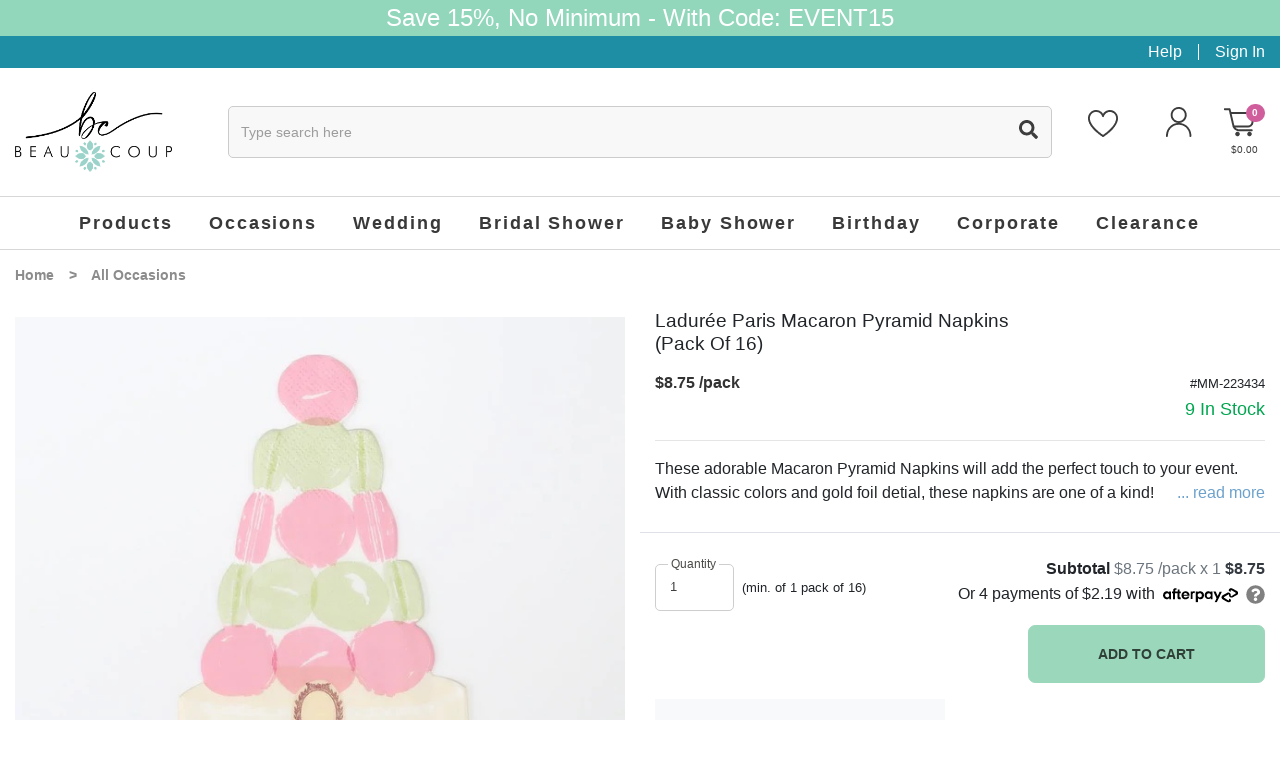

--- FILE ---
content_type: text/html; charset=utf-8
request_url: https://www.beau-coup.com/Products/Ladur%C3%A9e-Paris-Macaron-Pyramid-Napkins__13117.aspx
body_size: 69092
content:


<!DOCTYPE html>
<html xmlns="http://www.w3.org/1999/xhtml">
<head id="ctl00_Head1"><!-- Google Tag Manager -->
<script>
dataLayer = [{
'userId': ''}];
</script>
<noscript><iframe src="//www.googletagmanager.com/ns.html?id=GTM-KX5DDKF&userId=" height="0" width="0" style="display:none;visibility:hidden"></iframe></noscript>
<script>
(function(w,d,s,l,i){w[l]=w[l]||[];w[l].push({'gtm.start':new Date().getTime(),event:'gtm.js'});
var f=d.getElementsByTagName(s)[0],j=d.createElement(s),dl=l!='dataLayer'?'&l='+l:'';j.async=true;j.src='//www.googletagmanager.com/gtm.js?id='+i+dl;f.parentNode.insertBefore(j,f);
})
(window,document,'script','dataLayer','GTM-KX5DDKF');
</script>
<!-- End Google Tag Manager -->
<title>
	Ladurée Paris Macaron Pyramid Napkins
</title><meta charset="utf-8" /><meta name="viewport" content="width=device-width, initial-scale=1, shrink-to-fit=no" /><meta id="ctl00_MetaKeywords" name="Keywords" /><meta id="ctl00_MetaDescription" name="Description" /><link rel="icon" type="image/png" href="/favicon.png" />
	
    <script type="text/javascript" src="https://app.termly.io/resource-blocker/76bafa9e-6180-45f2-975f-023bdc511517?autoBlock=on"></script>
    <script type="text/javascript">(function (w, s) { var e = document.createElement("script"); e.type = "text/javascript"; e.async = true; e.src = "https://cdn.pagesense.io/js/giftsforyounow/5824cbda28324393847b2a40d8cf4a24.js"; var x = document.getElementsByTagName("script")[0]; x.parentNode.insertBefore(e, x); })(window, "script");</script>
    <script src="https://cdn.yottaa.com/rapid.min.js?key=G-5fmrD6TOxplA"></script>
    <script>  Yo.configure('https://qoe-1.yottaa.net/api/v1/configure.rapid.js?key=G-5fmrD6TOxplA');</script>
    
    

    <!-- STYLE SHEET -->
    <link href="/BVModules/Themes/Bootstrap4/styles/styles.min.css?v=1.0&amp;v=637903631236289772" rel="stylesheet"></bvc5:HtmlLink>
    <link href="/scripts/jquery.fileupload/css/jquery.fileupload.css?v=637219881823360136" rel="stylesheet"></bvc5:HtmlLink>
    <link href="/scripts/jquery.fileupload/css/styles.css?v=637219881823360136" rel="stylesheet"></bvc5:HtmlLink>
    <link href="/scripts/jquery.jcrop/css/jquery.jcrop.min.css?v=637219881849006021" rel="stylesheet"></bvc5:HtmlLink>
    <link href="/scripts/colpick/css/colpick.css?v=637219881823203959" rel="stylesheet"></bvc5:HtmlLink>
    <link href="/scripts/lightbox/css/lightbox.min.css?v=637275505929905006" rel="stylesheet"></bvc5:HtmlLink>
    <link href="/BVModules/Themes/Bootstrap4/scripts/OwlCarousel2-2.3.4/dist/owl.theme.default.css?v=637296879695419946" rel="stylesheet"></bvc5:HtmlLink>
    <!-- JAVASCRIPT - GOAL IS TO GET THIS INSERTED BEFORE CLOSING BODY TAG -->
    <script defer src="https://use.fontawesome.com/releases/v5.14.0/js/all.js"></script>
    
    <script src="//ajax.googleapis.com/ajax/libs/jquery/2.1.0/jquery.min.js" type="text/javascript"></script>
    <script src="/BVModules/Themes/Bootstrap4/scripts/popper.min.js?v=636709692160000000"></script><script src="/BVModules/Themes/Bootstrap4/scripts/bootstrap.min.js?v=637224205292632062"></script><script src="/BVModules/Themes/Bootstrap4/scripts/MobileMenu/jquery.responsive-nav.min.js?v=638141227729461430"></script><script src="/BVModules/Themes/Bootstrap4/scripts/jquery.lazy-master/jquery.lazy.min.js?v=636776284440000000"></script><script src="/BVModules/Themes/Bootstrap4/scripts/OwlCarousel2-2.3.4/dist/owl.carousel.min.js?v=636748522440000000"></script><script src="/BVModules/Themes/Bootstrap4/scripts/cookie.js?v=636709692160000000"></script><script src="/BVModules/Themes/Bootstrap4/scripts/app.min.js?v=637014175720000000"></script><script src="/BVModules/Themes/Bootstrap4/scripts/product.js?v=1.02&amp;v=638043229429644548"></script><script src="/scripts/jquery.ui.widget.js?v=637220283732963951"></script><script src="/scripts/jquery.dd.js?v=1.1&amp;v=637674340339729360"></script><script src="/scripts/jquery.fileupload/scripts/jquery.iframe-transport.js?v=637219881826954119"></script><script src="/scripts/jquery.fileupload/scripts/jquery.fileupload.js?v=637219881827266387"></script><script src="/scripts/jquery.jcrop/jquery.jcrop.min.js?v=637219881847579920"></script><script src="/scripts/colpick/js/colpick.js?v=637219881826016449" type="text/javascript"></script><script src="/scripts/lightbox/js/lightbox.min.js?v=637275571601473629" type="text/javascript"></script><script src="/BVModules/Themes/Bootstrap4/scripts/validation.js?v=637301610992215429"></script>

    

    

    <!-- Include JS Library -->
    <script src="https://js.klevu.com/core/v2/klevu.js"></script>
    <!-- Include Quick Search Theme -->
    <script src="https://js.klevu.com/theme/default/v2/quick-search.js"></script>
    <!-- Include Search Results Theme -->
    <script src="https://js.klevu.com/theme/default/v2/search-results-page.js"></script>
    <!-- Configure Klevu for your store -->
    <script type="text/javascript">
        var klevu_lang = "en";
        klevu.interactive(function () {
            var options = {
                url: {
                    landing: '',
                    protocol: 'https:',
                    search: 'https://eucs31v2.ksearchnet.com/cs/v2/search' // your search URL
                },
                search: {
                    minChars: 0,
                    searchBoxSelector: ".klevu-autocomplete", // your search input selector
                    apiKey: "klevu-167397143613515920", // your Klevu JS API Key
                    lang: "pl"
                },
                analytics: {
                    apiKey: 'klevu-167397143613515920' // your Klevu JS API Key
                }
            };
            klevu(options);
        });
    </script>
    <style type="text/css">
        .klevuSuggestionsBlock{display:none;}
    </style>
	<script type="text/javascript">
        (function e() { var e = document.createElement("script"); e.type = "text/javascript", e.async = true, e.src = "//staticw2.yotpo.com/sAoQi53pkUeQCYlkeNkc1gG9NhZycm3wuAQzgDk8/widget.js"; var t = document.getElementsByTagName("script")[0]; t.parentNode.insertBefore(e, t) })();
    </script>
    <script>   
        function getCategories() {
            var res = [];
            if ($('.breadcrumbs a').length) {
                $.each($('.breadcrumbs a'), function () { if ($(this).text() != 'Home') res.push($(this).text().trim()); });
                if ($('.breadcrumbs span.current').length) { res.push($('.breadcrumbs span.current').text().trim()); }
            }
            if (!res.length && typeof (_gaCategory) != 'undefined' && _gaCategory) res.push(_gaCategory);
            return res;
        };
    </script>
    
    
    <style type="text/css">
        @media (min-width: 768px) { .volume-discounts > a { display: none !important; } }
        .variantsdisplay tr.rush-fee { display: none !important; }
        .tooltip-inner {text-align: left !important;}
        #product-afterpay{display:none;}
        .btn-hide .btn{display:none !important;}

        .itemheader>td{padding-bottom:.5em;}
        .itemheader a{font-size:1.2em;color:red;}
        .itemheader .rnd-number{background-color:#1e8ea4;border-radius:100%;display:inline-block;padding:0 .5em;color:white;}
        #previewEditor #preview-carousel{transition:.3s;}
        #previewEditor #preview-nav{position:absolute;left:0;right:0;width:100%;bottom:0;background-color:rgba(0,0,0,.3);transition: background-color 300ms linear;}
        #previewEditor #preview-nav .x-of-y{color:white;font-size:1.5em;line-height:1.5;}
        #previewEditor #preview-nav a{font-size:1.5em;color:white;display:block;}
        #moveContainer:hover #preview-nav{background-color:rgba(0,0,0,.8);}
        @media only screen and (min-width:992px) {
            #previewEditor .preview-image{transition:all .2s ease-in-out;}
            #previewEditor .preview-image:hover{transform:scale(1.25);transform-origin:center;}
        }
    </style>
    <script type="text/javascript">
        function initPage() {
            updateSubTotal();
            if ($('.variantsdisplay tr.rush-fee').length && $('table#rush-fee-ph').length) {
                $('table#rush-fee-ph').html('');
                $('.variantsdisplay tr.rush-fee').appendTo($('table#rush-fee-ph'));
            }
        }
        function updateSubTotal() {
            var price = $('#ctl00_MainContentHolder_lblSitePrice').attr('price');
            var qty = $('#ctl00_MainContentHolder_QuantityField').val();
            if (qty && !isNaN(qty) && typeof (price) != typeof undefined && price && !isNaN(price)) {
                if (typeof (vd) != typeof undefined) {
                    var v = null;
                    $.each(vd, function () { if (qty >= this.qty) v = this; else return false; })
                    if (v != null) price -= v.discount;
                }
                if (price < 0) price = 0;
                var adjustment = 0.0, priceAdjustment = 0.0;
                var feeDesc = $('.fee-desc').html(), feePriceDesc = $('.fee-price-desc').html();
                feeDesc = feeDesc.replace(/\"/g, '\\\"'); feeDesc = feeDesc.replace(/[\r\n]+/gm, "");
                feePriceDesc = feePriceDesc.replace(/\"/g, '\\\"'); feePriceDesc = feePriceDesc.replace(/[\r\n]+/gm, "");
                var adj = $('#ctl00_MainContentHolder_lblSitePrice').attr('adjustment');
                if (typeof (adj) != typeof undefined && adj && !isNaN(adj)) adjustment = parseFloat(adj);
                if (adjustment < 0) adjustment = 0.0;
                adj = $('#ctl00_MainContentHolder_lblSitePrice').attr('priceAdjustment');
                if (typeof (adj) != typeof undefined && adj && !isNaN(adj)) priceAdjustment = parseFloat(adj);
                if (priceAdjustment < 0) priceAdjustment = 0.0;

                if (parseFloat(price) > 0) {
                    var s = '';
                    if (priceAdjustment > 0 && priceAdjustment <= price) {
                        s += '($' + (parseFloat(price) - parseFloat(priceAdjustment)).toFixed(2) + ' + $' + parseFloat(priceAdjustment).toFixed(2);
                        s += feePriceDesc ? ' (<a href="javascript:void(0)" style="text-decoration:underline;" data-toggle="tooltip" data-html="true" title="' + feePriceDesc + '">fees</a>)' : ' (fees)';
                        s += ') /pack';
                    }
                    else s += '$' + parseFloat(price).toFixed(2) + ' /pack';
                    s += ' x ' + parseInt(qty).toFixed(0);
                    if (adjustment > 0) {
                        s += ' + $' + adjustment.toFixed(2);
                        s += feeDesc ? ' (<a href="javascript:void(0)" style="text-decoration:underline;" data-toggle="tooltip" data-html="true" title="' + feeDesc + '">fees</a>)' : ' (fees)';
                    }
                    s += '  <strong class="text-dark">$' + (parseFloat(price) * parseInt(qty) + adjustment).toFixed(2) + '</strong>';
                    $('#product-subtotal-summary').html(s);
                    if ($('#product-afterpay').length) {
                        var t = parseFloat(price) * parseInt(qty) + adjustment;
                        if (t >=1.00 && t <=1000.00) {
                            $('#product-afterpay .payment-sum').html('$' + ((parseFloat(price) * parseInt(qty) + adjustment) / 4.0).toFixed(2));
                            $('#product-afterpay').show();
                        }
                        else
                            $('#product-afterpay').hide();
                    }
                    $('#product-subtotal').show();
                    $('[data-toggle="tooltip"]').tooltip();
                }
                else {
                    $('#product-subtotal').hide();
                    $('#product-afterpay').hide();
                }
            }
            else {
                $('#product-subtotal').hide();
                $('#product-afterpay').hide();
            }
        }
        function checkMinQty(e) {
            var _qty = $('#ctl00_MainContentHolder_QuantityField').val();
            var _min = $('#ctl00_MainContentHolder_QuantityField').attr('min-qty');
            if (!isNaN(_qty) && !isNaN(_min)) {
                var min = parseInt(_min);
                var qty = parseInt(_qty);
                if (min > 0 && qty < min) {
                    $('#ctl00_MainContentHolder_QuantityField').val(min);
                    updateSubTotal();
                }
            }
        }
        function checkMaxQty(sender, args) {
            args.IsValid = true;
            var maxQty = $('#ctl00_MainContentHolder_QuantityField').attr('max-qty');
            var _qty = $('#ctl00_MainContentHolder_QuantityField').val();
            if (!isNaN(_qty) && parseInt(_qty) > maxQty) args.IsValid = false;
        }
        function resetPreview() {
            $('#previewEditor').hide();
            $('#productimage').show();
            $('#ctl00_MainContentHolder_hClientUrl').val('');
        }

        $(document).ready(function () {
            if ($(window).width() < 700) {
                //window.setTimeout(function () { $('#product-qty').appendTo('#product-qty-mobile'); $('#product-social').appendTo('#product-social-mobile'); }, 500);
                window.setTimeout(function () { $('#previewAccept').appendTo('#preview-accept-mobile'); }, 500);
            }
        });
        function showReviews() {
            if ($(window).width() < 700) {
                if ($('#accordion-tabs a[href=#collapse-product-reviews]').length) {
                    $('#accordion-tabs a[href=#collapse-product-reviews]').click()
                    window.setTimeout(function () { $('html, body').animate({ scrollTop: $('#accordion-tabs a[href=#collapse-product-reviews]').offset().top }, 500); }, 100);
                }
            }
            else
                if ($('li.nav-item a[href=#product-reviews]').length) { $('li.nav-item a[href=#product-reviews]').tab('show'); $('html, body').animate({ scrollTop: $('li.nav-item a[href=#product-reviews]').offset().top }, 500); }
        }

        function initMultiPersonalization() {
            $('#ctl00_MainContentHolder_QuantityField')
                .data('timeout', null)
                .keyup(function () {
                    clearTimeout(jQuery(this).data('timeout'));
                    jQuery(this).data('timeout', setTimeout(setRows, 500));
                });
        }
        function setRows() {
            //TODO:: check product MinimumQty 
            var _qty = $('#ctl00_MainContentHolder_QuantityField').val();
            if (isNaN(_qty) || parseInt(_qty) < 1) _qty = 1;
            if (parseInt(_qty) > 12) { _qty = 12; if ($("span[id$='valAddAnother']").length) $("span[id$='valAddAnother']").show(); }
            $('#ctl00_MainContentHolder_QuantityField').val(_qty);
            //disableQty();
            Anthem_FireCallBackEvent($('#ctl00_MainContentHolder_QuantityField')[0], 'click', 'bSetQty', _qty + '', false, '', '', '', false, null, enableQty, null, true, true);
        }
        function disableQty() { $('#ctl00_MainContentHolder_QuantityField').attr('disabled', 'disabled'); }
        function enableQty() { $('#ctl00_MainContentHolder_QuantityField').removeAttr('disabled'); }
    </script>
    <script>
        window.dataLayer = window.dataLayer || [];
        window.dataLayer.push({
            'event': '_jf_pagevisit',
            'category_name': 'All Occasions',
            'line_items': [{
                'product_name': 'Ladurée Paris Macaron Pyramid Napkins',
                'product_id': 'MM-223434',
                'product_price': 8.75
            }
            ]
        });
    </script>
<link href="https://www.beau-coup.com/Products/Ladur%c3%a9e-Paris-Macaron-Pyramid-Napkins__13117.aspx" rel="canonical" /><!-- Global site tag (gtag.js) - Google Analytics -->
<script async src='//www.googletagmanager.com/gtag/js?id=UA-1594067-1'></script>
<script>
window.dataLayer = window.dataLayer || [];
function gtag(){dataLayer.push(arguments);}
gtag('js', new Date());
gtag('config', 'UA-1594067-1');
gtag('config', '1072686189');
gtag('event', 'view_item', {
'items': [
{
'id': 'MM-223434',
'name': 'Ladurée Paris Macaron Pyramid Napkins',
'category': 'All Occasions',
'brand': 'Meri Meri',
'price':'8.75'
}

]});
gtag('event', 'page_view', {
'send_to': '1072686189',
'ecomm_pagetype': 'product',
'ecomm_prodid': 'MM-223434',
'ecomm_totalvalue': 8.75,
'ecomm_category': 'All Occasions',
'isSaleItem': 'False'
});
</script>
<meta property="og:site_name" content="Beau-coup.com" /><meta property="og:url" content="https://www.beau-coup.com/Products/Ladur%c3%a9e-Paris-Macaron-Pyramid-Napkins__13117.aspx" /><meta property="og:title" content="Ladurée Paris Macaron Pyramid Napkins" /><meta property="og:type" content="product" /><meta property="og:description" content="These adorable Macaron Pyramid Napkins will add the perfect touch to your event. With classic colors and gold foil detial, these napkins are one of a kind!" /><meta property="og:price:amount" content="8.75" /><meta property="og:price:currency" content="USD" /><meta property="og:availability" content="instock" /><meta property="og:updated_time" content="2022-04-02T18:29:26.3400000Z" /></head>
<body class="product-master">

    <!-- Google Tag Manager (noscript) -->
    <noscript><iframe src="https://www.googletagmanager.com/ns.html?id=GTM-KX5DDKF"
height="0" width="0" style="display:none;visibility:hidden"></iframe></noscript>
    <!-- End Google Tag Manager (noscript) -->

    <form name="aspnetForm" method="post" action="/Products/Ladurée-Paris-Macaron-Pyramid-Napkins__13117.aspx" onsubmit="javascript:return WebForm_OnSubmit();" id="aspnetForm">
<div>
<input type="hidden" name="__EVENTTARGET" id="__EVENTTARGET" value="" />
<input type="hidden" name="__EVENTARGUMENT" id="__EVENTARGUMENT" value="" />
<input type="hidden" name="__VIEWSTATE" id="__VIEWSTATE" value="1MwLVuVVT+TQy79Vgm0tuWEopS+0+GulhMCGTKsH2iJm0dgx5w6oZqLVpA2CfMtA46/UQ249/W3QRL17RJjjjAgwBfitF/CrI+JIgK2t39wKh75mJ4xMfOwdHBqF7pN0YjqaepqPJPWleijVXOHyvLJAGMbNyYBP4FX/1raSmUt1/umUCM0ThqfZ0wDDlfp8UGEBb1W/pl73eJN0yHLMBNO2NyJA/Z8nGBdh0zR3qx2c57wb8TanE1ieVynxFKP9TxDYDfclmBKLPe4IeJ4bF+qsbmSvabNpNvyt0i2kzRGPL6Q1ZsXug+6UibU0NL38pM41M8KkHhj//LJqKXpWajwxKjyXbbzICelj9Zbns7ZGBrmmOKrw83jIhe0Kd6/7bY0fQBsb55s2XWSgcm6WJ2In/J8Rwg98v8w2jp3S/EKrCqxSuMWTsoIbaetE4ObX5vU/YaGJ/OxiDH2OGwjp3GL3qAN7Nu1Lo0y0XUzIjRoyCfH+PrAxqUBs9OTjIp9yFxx5K2mHWIzHmd/WMP0bjQUKzLhKj2Zo1wbWbjqRCyQBc8wu/0H0Ibv6nhPA+mTN77Zdu4qnutIiSlEFFTwBCoR/1YJO0lfAnz271AnydNPCtAFeY9NP7d/N/y00fj5ruSvPUm+zNRcnbVUf7XLPsNQpTJqFDMnRGyC9Ds9HeEfXRzZs18qzEUAul/DkDTgiFC0WF4hk9g0NkGHVL3OnlS+3fMQ2aLX48wmJWbO0JDI5xGjcGWxqCS4ryt3kqWcxNpAgoGHice958XFTeWnVAlpqpC7xG2nInslUhzWaA1Bjeuat9WNEhbnLelwg/KbwZOaWsSaGsITni/7OOTxmQyHRYCCn8IziADD59+bWl7/UdiNea5RKcph+BdvESd0goPrU8xFpAi6mlEtMAU5ii3y5scXqLfkKJCN+pjF1SbSXfKru2PX01VDW/wPqYFZlVtISOXGa9LRtVpIYjmpwKBSqfQKtYKsT5m/D6kNCjuDTwFU5afIF0wY1naSrpKqGfLiozPWXHMWaS67cbxhkpt+M/SDh3pN/OuIr8FfefUbM2AQ0WWPv7z++xWewuw5+kJkCcO07TOe9Au+/F91CWmz9JpYasWu6ppHPH2lVExo6mq8oQT1lvOhKGyCGBwTH6VsqT/l2xFQSR5FjyHHKzWPT6CQeJs57aI0i/KuM9tnTNHSivIixS+QlZg/n9eSYeSkwW231LUDjwAZNulEKK2SVS6EHahizamh2jIvxmHlRs2bn42svwk++0+xmSl/STfFzeHGU0AuH7m7P1saO0uUqxAkdyIWhWfmBRa735ND/5ADoUvm+tVataxhxzeZF7vUIyvX1/x1Oasl/JJsP4CZQknW3YT15EczPBOWELeHHTtI8LFJrvBPv9/GKDwbDxWeb2dnT0HM0gtBrNc8qgfTt0FGJtDgWcVGI0pdwNNPtSZBWvbep2cb2N4t3sgnHwRRNcDIuXckZo2zaAF4RXhZTfUUYl51j1vFMHBS1EZ447hA5nIQgjnjXyv1Aep/FgW9qIzlq4f9aEJ4GsFGUKtx+lzr3UNM/kRXR5rcB8Y14DtTQT2EAg4KgbwR1l9aMU7bHNguZbRi05wtTXYn5eziDr9dMWou+t1xZbGUaYxtnF7gYAYe10lHg4yk+0hOnBrX3eemskjB6OxwxaIZZDwNPVNRrfqv4p0SB/C18No/TOfQoudf1ObYO8bL5rw0IXNra+hGlS6vnvQcgk/0nOBB1npuLNwyuXe7l25KVS0/JCaqM/6JLmcfnLF82ScJBUfaxymZrIFxsNenfsBVkmq6jwtNEWzSAyPE6kqEvSfe6oXkRlnHzNrliDGkZRalE6ivgHeoj3lGyH4DSXYm6zb1slXp7WxW7dsfgUCiUN2EctEljtWTNQ/wHp2PjS+IW9SKAdvCOjypQ+GWsKXKFdq0TSwdiB6Os2aRHML9f6EYVvZ7OW10rpdubU2y+imiddGeVmN81hdn8Yyb4tjTPwKlAvUb3D2qCd3lmcV/aIu5b1YncPiX4cPRlny2091Dld4NigqJLSHF4TJs/q30/6hkX+jKxvLhdkDT5vLGWj9U1g3bJZBuLzGkP1BPeGSDfrIcjfO69GCYqSCXfkN7AB85iUZue7lZTijx4LXillOptXp5pJ1BE2xsP77TPACHSA+4sKaz3UR8nS8p0/Aqksof8XMw7pF6loYADvmXVPQeyCKGYFvr3cxS1YSQ7bXUH1zq5+ze89oyrWR6QaCD+Wibl0xyq0y6IqPvJp3K74zDCVhem7lzoVJSAhr9YiLICxZ77fICncQ4cgCcB3PKIwuWxp0J04osig1o2YtbU7kAaW7vmaN/5yA06Rmts3uZt+acKfI7nGEaNVXTf6+uTMp1NFXQPfWyKeWn3Ok2jrVH7k45a+RtL8xzLfj8Wx/NdAK3Ea//Qe4yjm42YIIzMNdU3CbZxpdSGHCIymuq7suvkz+7OtuNxmuca/77MrhbDHSTs/F1coQ1d+r4ElD4thZQ3BrPB5NvByRHhvYrl7aLLhGiBClPhSqWgkUBXSkEiizXXEzUYQo/G9fYg/PApi42YoyYzrnbhDNdxCsgFX3iPrNUW7h3bMP/LVEVGPPcrUXBckvMTthM1yNkPbXL1nlZOf3rK383ZUPADGcIYpBq/5qEhHZSXRd/4Cyb5rjgPUhEmkZolu4KXXZ/1+cKlur/T7NtNUlQaTNOQJ1LGgz1W+4/QjGpPrR73xoa9+HeBGZWEey0yX31r9k6QmP/HlEernnuinkJwQTvsYJMWf4rpinJzmmPBcbzA3JOTLq1bceprmKvORq64RvN04LU2przzW/28nL5OuejgKMteF8W7A2EHzzS+mO3kjXcte+D2B5pwueLMFYaI54h12jkd1S/uDDJvPwLwtlwW3Yhw734NIkiVzdbdYtimWJzrT0sLmVpb77mY+5ysFeiV4c5d9uxA6QXIIYRBnWfwzbh3pDQPO+JYV/+jCrB5Uy8WeBRFVYIq4SHvHHyexflRq7CUQGpemxoYCwb1BLtpWH4BEKGukdFE3TE+5zPN35KP8hkEI0bT9LCE0qdwBzCEysRSI3TJ6cee1Oczykj9vEjPYKKMZo2Jns4WM9Bh/nisudFBoFUJk7q4ECNoEW0oUXnhkkiBhJYpjC+f6+oTzepFXXsgymyfQGvmLv8XEW64EEKFmDLs4KXQ3oTev4r3241PQa28p/j1yvb9xN/4xShNpbFIXCtJeNF76nDHn6HLrbU2pMVMIGcGQC1G20qmqKEz5vkonOAqpODENzPn/15DJaJnvpqpoEs0Ny27FnKfVeDX8RQpqsbe+IDxIi4hbQz+eYbGASjBzQd5ILyoP7RiX40VVYzdzo/DUWPwvf7X3A/wPCdKuy2dK2rBZfqRPEvQtBPQvJ8DAvMpFaCYzWS3Ih9vtOZsoxqNjrnyQwnLTXhjBlqH5lZ83MU5UnY0Z5DQAELwthxiUu5biLw0x6rclYh4enGbS20QmzgBMi3QjMjg8sEmq4GFrt525afZWrHp9nTBkKNWXzgbMDzFv9y/3+tUQkjgYkmixtohS5yzalPXShi3cIgZMjqCyXSsuOkae5aNTfYSvapqllmzyFWuOucUe+VOzhsR2MtwXKf5BpEHWjw+FpKXyTbv3TeOYLDMpYHWAN9E25Jb/CpiL3Q6DFMzAsXlcQEB/nUM2O/S94jELjcwcJDR+hoU/Ui6sPVEhLYTPl05Cq+HSOPxWd7kjRjAgbHTuTNjVe1ycV3UNmpFG2a4Pqmscqh3NbCc/mtb56Z9hDJuiRG1IhGlALUQBGVldoGas/ziiATtbiBXg9+UfZH06fsMWI6f+Gva2Q2z02pG4CxoQJkrCArT7j6nkxwY2KOO3H/BnKT4Ond9KvJ/4LGWTUwsnTMoIKj7aukibzIK7ZQnzjfFG8EEQbJ6Y9xRe2tyl11INUwVt6xamJWOvdtfY3VCZ1gK7qkcw9IFx6+Ay3vhGelQy91C0z3CxGj29JYjiTNla8/[base64]/Bj/C4a7QwLVqszkcwBCrXjUNnlq1YVH+MpvjKdDiLC4nj+kh+I9gA69xLbv2P1KffThKSmZ/1Mdan+ZaOttY16V06pDz0jLr7xm5jdQWaCsBMgPo80PwuCI28eW3AXTkfM6HBN5PnogrHxcJx6ePJ7Ncuqmt19OvnbGgkosKVSBiUwY7O5vaDzRrdaxT8fNvyedIvNtw8j/6TpQ2GsEvj3ylFz2yczS6feixZYIH6tGTsaSYMrTAJPwclNPCfhAs5MkrVbNlfuv28Xlcguewp8lPUpJIuu24MIZRBq+vonuBqce82YiGSmBsmy89hN5zymycf3nzG+IHYUZiycju19L5jTVNm/KsL0V+QxoIFq//2EtBEP3JtF/OOkNAlcY3VPEGDT8dMM1E9kAiyAt8qspuh/K24SP1KqpiGazitQDL5DCsmdldsNIDVFkA1kMgz4e9tPGd2dkVYBRJrRIpIj87ro5xfXuCAY540ynSwc0wxKMguOaDEUIKTd933rjNW2uNPt0GsRwu55kSPPvBIk39y/LGq+6WJGiNA+00Jcpxm1v7JYLRfQ8/6Bqxtddv/WHJOB4LN6V/Wv3aZl64qn8aYa1jTMRfwj5cgDmmCQCqsMkUF6Q14b+9F2+AIo1xP2G0qkGClC2mHOXy1/4ZAz6GeuQa182kHFfh3QtRPqzIdI9kN8OKyfkGW+mJ3InqXLkjKQ9W6vLQDEbKCrNcTH/bQaCdvxQL/b2z4cvweuJV2M9T2+JLcP+EMAKcRDyDm9iX7XAr4AQPK40QdxUyDarWlhpKht40yYLoQ47lpzZ18JLaNj1xIma/kiEvUNzzgumsSK6Z5MIyGVvbB+udOTqK6m9J+fWu1Bpw3KJQPI0NaCtbiqNcGPpDQ4HHbde2SbWSNwgMYVik+756QomZblgwL1ZO9O9SpUWtMPCUiR8/wFMKW2E/YXMrBvMwryOBsEAqhYn8Bl8T3zPpNulRU9Z/iimObWgYJk5wu8svfB9Sys7xGoz/TMgQkvl+wDtvq/oI13IMdm39F3MW6QWLN2SMKMfaOUSgTPWj8A+bDcVFgUKnUmSvHuv9EUtNOU1qbMY/YdEUqwOAf76JP/cqIhwMK+lraCqATH9TOk7EWINnLUSw/xh2uNvdr0+LSQxZPLB/Ny/h0My966l+2yaZX/I6uf1JB57+LPzVbOjT94yKVH3u/KLDeZ72mG7TAFaeW1502oLzKRassOKKntgrJWdOgJJdktXGpvbl+xKAUkusEmI0EFmPe0dLHyOfVoOx+Sd5ENY7COxELPZ1XS63OLhAfuvwfJUMBnp78veak2a6iitmljyro0HbJaon11ybkDleCCtVMFoXp6PV2olxxoPwZ/b5+sccXq/3Rk3P4rYBqEurD85ydnjkKsd8zzdfoOI0MwqmVWNjix6xY8bVxUVaUznJuoQPLz0epJ9M9WjafN5bhgAT5dSUVdKpOdLwDpVvExpbu+iMSHVUzoE8j59bHCDUylRqWx/DSL2ceCeo2BlWGpTVCBUNlVSaOGOxDshdcbKjPv/m5VZzBqvSScAxJvJdwglx/Dsqq578YuJmPnNNmpAJNM4atPrfiAEhUx3cOadZ+Y+9xAoZj4Wb/M03Quij1JoX1Xzm36yznhVytLNS4tl7Ht/KE0nEHR9UjoNvwB1QHne2RTpjq7SfukwjkQ7shpEHtVNNDwtJEAfDDDVKJn/JXu483GNkeXVf1DhUl+oc0RoSscT3MD3yrlg0+e9F9HAaeJr6tRIJRIimnaGiv17/aE2jnpHEl49SZWqN4nIsGuOeoAsuGLf+95XynKu6/okaI/WbUB2kKsI28tvqpKOT1u1sxRAKP/3WCymXSfuoqYtCBlzNZpNY0XHRVKMpU3l3SmMZPSBehzuKonaqsj1t1FA8SlhqapoQyJrXfzdGgTrV1d/XuQXSsW7cPbsevTMRmdmcSZoynmM7FlPL6Y0vScx7nrC3EgW5xiLxHtQ8mnBI5U3pfbO0Lphilludk+jlWUoaNHkK3tK3ZTHa6poGVUSwd+RTfsVXdZaXRcLxxMtIbsVWAFYzwrIBXj+Oe3/vIZe7ZAx7Do0x81+SIKkfPwSw4TdZV8/sFGeGToSdi9ckqv1WdFExJiDGVRjw+s3Mgwabu5nMGmmuFsiH8+N+GDbYL9PBRx7Qsu0jCUqurhMxwZ+C+36BYcvoT9E4lB6j/mwv/h41FU/k33Yjk8zlkgC+dwOLmk5qOUaJezFijBtMB8smJ8rdCE/pnUyfV4pEPEVnc7zYyzdPsanMT2oFkBCZM3A2YVMWaKLimgnEB4Z2mpGaYRdXQFRKlwyRpmMseIT60nrh2ubHK3aQrtbuBmsYzfRbwXuNMLipORgUmvt18wloqRlNrH/pV6FqcnBv1ilSvnwPDN97w9iutqS00QatPuNhKkujqX3OaXrQLJwnfBrm9FP+vcD+S61czObSkBBxRBdnxquTu1FZ5WsU7SitVhjTQPlceh2RoD2iJpUpSr48VHmrqFqv8HzcfGi3w67wNKw0XahHWzjg6B8Ud2yOlhuwukRSNZPSO/HFIp2iqN26TGJmUezpq79to4DGlm6dBZm7XLeotPndEe7vyKLDEDZ2ab3nDB2xKpqN1ks8cptCWiszoY1fdWFCrF4l1auxzc3GYaaH1YRny+3/jLu5Jo4QN43gFNvfcUxSpxPSleC/DrCdlVH0q0ry7ngQ3HjC4TZcTgnMvhRIZbjoFQuFtnzjLiUbzTWTT4lvIRq5WKZaOQL7OTK+qbn+dkz/mKkvvemyNS8hIIq2vjuDG/QXRinhIRjCH9uy052MYF4WwNwsXJ9zLgGYDweii6pC6vlhHazfFk/GQ9FRELhJjf0iiWseXl2xmt5AXb4xPY8BdLE2e7eSJObfKKHCYBl6oDPr9l5eMGsMlhr0A0nkslq1gnJSEwlWkF4x0o6x552lN4cWVQpOffES4yYUi/pJnydWj2IktxPmqhDf8Xm1wA7GeP1XJWNW8eqp/cUKkkFIeybi+t6sdpocP0Ob0Fr5zbK7Buxc2ir/9GAfmYApQXfDOxyPQe7mlgZLpCPS2Pl2IRsP2TlwXV/XFy/fNA+RuRAOMb2aYwLCPckYjmvl+u6VOpjCs5n2uQ6a1QkQUtcZ0y8PRwHpVzKm2BnZHdB/Xby+xaZWfn7obHNx9BBaBbDHe8nUrAmiImPIHTCDPE2R5cTBjYSlVw7+mBMpJKIoYzEKs7BxEqD9whJpRy5qE0Bdw0WRLZ5mjxEJyrHOtg0E57RXVW7Z01mecey55Yoq7F2edQFuhKEK3ga+/[base64]/+pABAl4rbQkqge6sdmzE+3I58d40pT4mCpuTnV1TZsnYqFTWi1SBZe9/fmLx4ROkMfU+gZd2SEv1OJjLIZI/XPDMFrjQM5ukihp1bFbvS1WQPyM93yBf6nWWE3MPLnPCc+0jwNnaiBJIjE+g+kq12Yua5wt1T3KtvzeRDgvEirSkCkMJ/5pMTVzcZmyP9JrRjy7Q5PrKwP1r+RTp6MjBd1QoBTCIzHCIwqIP666bn8QPkD7oX/mePgXDAwrjUWqYNU1TlGm57fbGkP5Lfq5dNZNJPmcXgxlkTuSG3eQhSr4Nrt/KJh0Ohaahliu8OfoIIP/hVRgbwyzn831VO8vuLdZHXoRK7M7L545KuZWldjV/S4TetSc28fNQFLSMQykqQOgv3byhMWyQQbaTRb1nHTyOPOdgM/6ttqyAOfBpEo/ylR3ZmFclOsUEzHuZr7zbe6K4lDHJKOqGoAX3el4j8kOhLhopv/+FkJsiJqHGzeHCjv02U4M0SXiLdcHHslSkP+5DeMjxG66WiMqq5WsldnO9P8OsaAbd/oQZURqrCujkx8VNtnlxOwPAMZQJcOuqwteQww2c7/AjtBgRG/Gkw0QHEG/WHK4pO81G6gsNbmuB3XL/rAQfnHN95meH4VmTtD/cg77LekAiw9kSTqcaAac8kphzC7PqFwoaVhc0C4tZt/G4vd55YT4njRUfYGL6GRr6EnzBbMHA1Vk2Ar/Ge1DLdH4YEGyskWZcYx0OlvH0flljFkM+TltbspVkaeK/c8N4ZKOzRveAgjNraJfqRuQkx9+OwdYIQwBG3XOj1N2VOsT30P/ra6+BygQS5/qM9Z1qQOzQJRc8gL517tbcXXmI7U2RzTYIS45hZr0KemzAJPd6sDiKnILCXI7FQhT6Y/S9B6qEd4pIWtakPl05qYjQXe0M7i5EpmALnTUjbVcYCobabl9iGTbaV8hdSTZ4mEIYUUuZ/rV8oVBTWXSEkdWZExP7txmhikbu5/MB1pKUajZ4ZPNFBGvcEerlh4K3YF1+byYXYCqPG2Fn9qw7DtgerCq8TNBVSyIuGDmK3YhUh7/hraoxasYCmeboVYOVKHoRlvE7XLPVHTIOsMHMd4N0a18t9IceimhCSvKGaJm/VTNZssKv/m7iL0n3kVQRsOa1N7188lytyttVjkrPkYvml7eOybotHq3XJjIgTuKXEDpEyttDYzsdEozkNvTsuEr5qbTBHgdVv/tJhTv9ELo0EpssakKUJaRGZVpP/BlaKvValEqHV9bGYeTXKuIx8QgMuPmYBFDO10oZuRUUijWws2pgpA5DMnsXepLerrEBBdOkmiR5uqAFpljJkLODO1BWLLUBOy/CpJUqq7eHY/[base64]/N92MoVY8aBYGKeBwz1KPtKbngnV0rNoqQqpEw5BkOQb0Zp4DaE0P1jHM5Jb3kCRVZJmczYvPyFJpjeFn+euYsLEjf4hhPusIaWXfzNd35NvJNWoT6PIyoOo4f6tSTS1f/55Kpw91sHv+RIir94CziWx5yqiHGi5q5SUo9QzqIqOS9lif/F8O/ZGOo5TZH4qS0E/5S5OMmEkngYT4tOvWUIdYIjrTB+IP3AQEUzFvmPu6RVntI1osvz+Nx81fqFI2RVtcE1w+BMnwYtWzIvRjrxneRplj5oZas7CiJ7Mgu3KobZtrcleWPj6hsLlAeaXhGTACU44as7qvR6qXAhgK1Q0h0gOsPZtNplmXK0m0dkIYTqDq9XYm6l/YZtozhjP83IJDivbUij2MpNBSfCiocZiYTu81Hzyz0U2Y9nfcqyc9bIOz9H867549I5hZKANj0UbEQ4RRno33zFFuqUTdeQ1563/v4IKu1iJI0LW5Ut1sYWj3WzmMGIsd94Qtg3Ih+/zc4xff19vn/Iu5+P6PVFvrb/GEOia7HgTOWPCWbvE2wPboo6FOm478zq1qZhksugxG02QFUmPIjv1RNNjH+d4MYQhji6O3MkhxcaNnuQoR+wsSJbqT+H7mbJ7Q3Jm4lUTvY+f6YrFmsCAN9J3NXv3r/ieH1ecRQ6VoJHylCp9gnBYT6SNH/zUHevBszIqOGrsLvtQXv8j8lCMlS9A5JR8s+X3UUKa1pLxT3t4RWNirhFOABtvppGGjgDdhLMDkZQiLUGNHgfyPReIGMorD7fGNKo+I12B/5Un4uyDuMW+Kduaz7rRRDhu0NXh+sOO5ELhSA6U+CzknodwddH+skPFNxOs3DAxsVG1obpnPVegFLWTwm6Wfm69JF/Rl+yVdU1YfqiuoOcKir2sQyFmippNc2koEznH7Y+MqETpl5UxoRD2T0JaPAzxN6VoBYYbG+ktww1isVHThfj/ABVVs4859cFc54mxZx2n+LPRRfONpZhXIQQ2Zz3qCU9JNyefiqzDaKw2wmWqqPWo+Rm9sRqntcn+XzhN48lhjJnU5m0+uJjD70NjlTzL0Krxu+mHsQw+gjRYtbDasfR71tu0sLkSGT7x/+YVCYuQICFMmjnu43AZPHSJJ842c7xWsuQqdgXQt+otzhvm59Bc6cIBxfchFID6eiptJH1tqW8g8bvMQhobpvweUn4Qzm9T6j4DFk0hOSHSBxZuTGqYrU0UYWgq8P8hP/ZSdHFhKAGDWhFWiT1yP2DvKsoqrf3bWq0NiJN1lRlQJPYN0E07+DW2I98+WN6XWonH9UuIDDW/E8baTuB87RQl+9d/8Hjglm7vW0Vrk/GoRxuYm6rNOVj79Pdk/CiofGu+E0+JNz3fFKlFfm18dVvoccGDJkY2NZUyyajC75uMKUQEy8jWCMkVhJDRPtgQbwFRq5s9b+IB+C+EkLEbvATrwjwfT802jytfCBeN3pCKlUxzhtadapbjxDvWvxDyM3lpQtT0MRPqch4yWgQE8gD8mELyQkAlEqSRuGzDcl4ncXfY+d/x1+RupxL1HoFq5XDY1JUDFnEvre/cp0ePqIsdodjtDf4UAQCWbIuWcOogMix0Ngq6wHyFBiBgTVeO+rR7fQJ5+ygEsS8zSYgNWs1021aX4TWWDyks7u7IMrq89ncWIOpNMxafPCvrs5l8kZSWbgdc0SC5FpeC8x0Mh/Kt2XXBcvWtywSxAhopa8a27ReMl9HRtv+8NDLm+AwwXYA/lE4Qjf0u+8SVEfglNs59MSD0Qlly9lJIfIbgtPUryK+GWREnJ8UqD0vI4Z1x5QvG5vRzuiwXcKl83eNFB4m+PJDEQnemjlKDo4l/3Cd+xz1cZfwPZF4tpn9EKN8xyobU8Gj5p4mBOPlHOUcDA2GcBA5ztIwHrerZrh8y8GuqZnQ5NJ38GfHafHzcnX9SHgDg+sATRfOkp9bYgp7mQN68G0uX+u+uAtCT3m0vxNqYkpZ5mREZY6sorrJL9P04s8XQL2o8cguWnducfUYUylZy/G3348bZIqxAZbuGhlslX5U0/uieC8KRjIBDJ3m3EWPXXmFqmUf1GynhjOsFd1JQSpgMfpDX7prEJ2kM6gipILG9SyUOOGAwBLOFij1m1bvaxw9aKgcISZGIkeRV1n2d+7yKu60JZYRMkoroOUGTXSJJ5hrsQCAtKR3Ae+d87W2JvK7HP1jsQ8IzRisgYqm8mSHk+SuVAP/tZ8pBnlRiGgw48JvLUlMkvrpWLynszChfhdrQ7K9qftv8Bvl6T9A9DJ1Iw/Bw6OkaFVhyhuuuJibxuTesqhDzlmeQjuEY4SCJcsS/9SsIIN6c8Rwqz7YNVZDVFZLg2b00aSUdoVh45WuiRf5hH724jHvpwfmYlxgWCxFAWdl0r6rZ0rtAEpFcq2fNlQVJ03B619/[base64]/NBA5bCf647fm39ouNEHPFIDOuV/A4nbyrI3WTA94TFVUW9ncuzKDQIfkQgeUr5QDeggZMDc77qY34wCayiHa08dSoCwzRFBSGihbpqr+mSuVSFzmHDWekF5rZawHrVPxeIry7CZNrgPb8voly/C/1vqtcgmuvCc+2L2np/RNoE9xX/Ky3IEplyKVp5RWKxuVGLYjGqq5OYnq0eWNbVRFz+8LDNMc3bV6/68AsqhUgSQ454TJMTLx1hB0T1Mud2/i30JTamXp3W1FmeY7iu4KqroCP7sNFo+8pEp8MZJWRZn97HRZY/LJgJ4v7Z7KqMkwNnRReXZOIaBuwtws1UgvnmYlF5NmvTk5x2JgFr+1rw5i+sLaXKjkSXZH8fUivQ++3P89UAR4maUev4G7q6ewEQUl3CfUOF9I+IRLWElT1cAO6FVpk6qjV8HwRir0TL4jqHxdYIM3qaZ9oZPWT/WjFi5ih9f82+/viV9OXbAx0dhFFm6Zr+dU/zhNt0C9sfuEJZ9vCy3dZl66xLGxt5LlW/[base64]//vMaL/kjkKtQ1jvoCZqM1ZT8ncuW/HZMYGMT39q1vBvKniqY2cAw0agBFdj3RaHY/jnlbblaJ/SQ50Ta8VcLUSoSiMTEDuIajIUetN75coHHgnR+Zjr+xQGPW9UEhTLX/WeOEGfgsFX6+n4XkDgmHNy1/99+63zv/[base64]/UQbYE6UdcxdUUEybpsOIL4vkpHFn8ouDo0Qx94GeggN+fEpNNG8s+D1Qvs0oG1lJprZYTTlKcFAh+TMy7kvtH3eZbvfJlZ1F2yR+HtriOrUaxbxuf22LONFTde3YAZ3M1AStdCna4p+ostohZOX6u90WIHmoOFi3u6O+p5MuhEemKQSrhy0yxN/PM4DdxaDwUDq5+lfRVvmuL6VgpjeF6f7sDZ1gzuj9B0yEuh53kN4oiiTS2Z5BXbMFKqjzGamiaw2VhYEAMFetOQb75ZS33n38SgWBfyC12IW7yBeuG0rj01uIAANPIyS0TV9DYL3bOLMKz5iRT6BVYHUTcqqoT0MkeZoHbf9ZVzTFEkdSXDxRBr2pDKrAO0aizFcq/fPGQP0rfOq2wwwBuQZ5B18g+LAXCaxGCm5WfVBFtt7Rv4qRQGolRfFaiOjv3545nL/w0cafZ5zsoONXEEhs4lRJ6btZYTui02yP7sD+na1OKnt1ALWqWkyBEwVLrmHjeRpVUMBKtUq9QLSPLBuEJJ+GhsFLHZiP/A6sECxFGECp+7EMyj4Q0Su59cN4QgmSw9JDEVaFsrKyfT61OjxII3mhigBSxBS8+GZxYJUAsWfvHp1yd7Ry2fSReyINZZYXa9OQEABEc2XMRfdLQPTYuEwwTs4toZbhhh/I3Q8/3ZE9ORgncG5viCoRO8KiwYW0BHqI0YqOzrB89L6awD5r5bQzxu6JezD6XWi6gdQujZOP8rk2hE5tVqsXH9J90NLVO3wSXZrebDtq8n2wW4HqFzqLGilTJzR5zC+CW82QVO+bDYlFWyTpbQxQh/uIystHe2pUJeVSImT3ICA9/yvcRjxfbZDn/f3G2ra/AJ4sHSjp/Cdo4uHSCm4WmwwkgNEC6DOT/82ZRY0w0fgv5DUqy3+HtZsfcZ+evseL5DBI2vZ4hcpanrD6XDu9YXG9MgjuP+VKUeMfqo5rBtV+xKyfWei/Qb2j4/0UqoQBruv/NK0IiiEPyPudL6DCny/WvGZJFtMfTpOMUIYbH+ChMLAco59fUM0ibEFUZLXoUXZhO2WKjQJ9r0e4soVfxwFvE5fmCtteIYSRq6SQ02nYd2TN7PzJwHGWQoW4GXFgwJix6Xn+buV6cSjt//NUEA5mHvdonRoeXhxRs1pT5DyEa0+c1vwWM3HxC5WvHZNTWoWv66AeuoWL/XpJrngcL6g0kkzu7oG2Ed4C4uTb0vuLs0X2DfewMKlrfcjAa73A9Ls20xwwaNDfQ/zPruHQtY5UrhxKcQoeRV9R5eKkdl2+YLhl9TbWuGExzxO+jce5R9lE7Hv+326+l9gxbQKpfACzPB0mKVWvA17f8PRA7K+vscgP79rhjdVJX5BHA26hsvu0QASuuOPEaWNdRUnMpGhH5cFTMEWzgzY/XUSMDXacWvlD9Wl+RlCghFx/gX7dKZcLZrx0HfXYeZcaH27QQMgKfFL42bQffB95pukvAZqaijdHgM5itJ36ikxsetvmgpdgTr6ysU9NXD9Ol6/AxMyH8KkC01PUmEGypSvPSN3CFd1musbe9z19ExxEZexY6eDL+PyvrvNu9RnaqEGDkclTny3Kgik/[base64]/0/Y5HeRkoeOcijguc8LO+Fsia56d50/xLjw+6ClqdHEVbk9cP2nz3TSKeZAADgr81Q1ZBCotEruT8xe2Wz5mu49tZvswPMkrGI9T2Tq81JSE8qWNrzcPiDzZrx4S1Urq+Q6ordM6bUkQSs6cvbCsSTgybz+wWySR1ndorI0grJnYV/Dpgp1GR8x3AdVSnelfuXcLVFJUKrQiTtFTSgntU1JKWhbVVG8WaNyyEABQnBckPL8iH5fWIxOT1Earl+9JcBl0Mo8E3onkOacbh6wsjIa6iEXZBXtQB/yczdkBPtNIBin+D+7De4c2xxspQAx7V9x7k4k6ezL7/[base64]/65uuk7S4w743ZkmRYK22ilTLjHiryd14ynxYpbaQeOBF14XVeOAOFQy5bq3pQtUb+RbDgPPk4Iwza7ZkcTL6L6Y8j5BEumA6vbGoGsVnkLeVmc4g4m/[base64]/fL6JWJsRzV3WQDBekjpauU1q4B4LAPaVYzL+lOoXiiKcoVtsYJmj5/cLx2frXkccCCcuPVBYbwyiIFIKpUq1NY48pDyGaNZlNvav7UU1kgEjKKgLImL3NDcUnop9bnGF1tf0hrp96KnalCzZnBw88LLbtP3YkROy+mAIhFOEB/FJnLRcLe4eqvF0E8O0NJCkXmIgeFXcT/0nzkNZeV2iaxNflD26ebe6/mphE68k26icNGnLXGOkLnqHCrSINojsbeqe7Pvux/tgw+T8soWIEgg6TqXnU2T6724RaW80K3DWX1s4ZIGI9v8W9A/hFQxyNIGQfi0pdZiIIt5cl5VHSqm8jnX+HzDFdm1NfgQoLc5KNBL4+q1GZdqtlTmIoI1Glsikcm8L83PXXzWXhLfeqDclaHS9SK7qEILqMSM58TqsN6srqt62Sw+52KP5cWJ3lIsGOWgTRpvQS6FnQK1rozmmv0MEfwvU/y7yDnwBDWvtEmtM4hohL3ZBMtClP3V3Z0il5vY6KA6Duc6s+s4tPRzPLcW/bzmw0yG6ql1omFWYDziejbLbgHIQdPCZPwhq38DL+2Udn+PADFBJfh0UZqdRWA+t2PZsyfYGjcCJAC8Fky5O/ij3rv5ES2IdnvRKQBT9OTRHL/[base64]/Y/mBmhOUF+pTOZflLabY60EDpPxqq1SMJqR5s7SOif2w32U6w/3H+r0V2omH8ayeq7QyDMimsbbX0qNs0l7s0iZhjk9Jm5gAY44vWh5UVVBQps1Ah/6XiTTX5o0K4aDumyhIqlRcfoO0onD53jmGfEgXWETs1jfwG634NW+2wQn4Ydgi/ojGiHT0PolNXhixIHzuWp30GJ/ai4DhtEXE8EK0TEHEBez9ij5cRFub6bUE8lpPl9hvQHshhHgQ6IFSOeEtQCfGv5bXLIzFSCP/cBaEQtiDa+RxZuR/2xOdVC6tfk9oZWDDa3mRZ23gSXuUVqWQSvnoOBRGBe89TBqn3nVFXOMx8AMur9Oewq9CYnQE7JEQo+ib+wMCFEVUL0hZOHFBK3AkQRziR/U/UDYFm9uxfKfrj2ASjuc2+HOpYmYLmE5M+1E9F7fI243R1JGgKB4LFDn/bvnH/o9jHd0ec79ju5P3LXCPGi583miayUNjFtd61haKc0v9XXpw4C5uJIO5nELc0+G7S5xv5NNJcIOWFzRXkpnNTChoOSKPpczUnNO2hKCImaoT4GvuLOcYBd/x/E954b915ns1uk8CDGxkVAwPecYi3/PHAjXVeZ9iGv5xNpvnyGiRC7sWLRMba1Gi3QgJcZf4neuWEtcPj0+hNeSTHLf/imuKPokkCVi9CXJH4DnbD/SJJKh3X/lereYu0EZFApuHbSydYiGN5kOgsjtxkguFZV5fTQZe1Ncn0G48sqhEsw6egunW9i5871hlpSpj8wSMmE9ZfP2i8OCpY0G6SB33hTxrxIoaqzZsA5lK5jaYzacjJ4whrD/HNlrpxw7uudaw2UY4SAdktuYPwouEqNNvHAJWKEk6NFymrYWs2gGNGEm40pUH2RXnMc5qDO5sYUQEmkzsiPegsHhMmkncNuAtzXRJGH6uncEJk/5f1PHA5IgeQfB8bvWyXiShMheILpC2NKsaOpmRPiCvTjXpsEL6ITPBosSZ9ktpTLzHvSBPONeyW5p+9Vlw/YHLGhBRXcv3xQJV5AZ9PHoYYHndzxOb3w/aCSXQBfx4Ig6rRVzDO3RRdvBjPKXvDcBulC7MB24tc0xSdT0oCMdwNvuoWcjcT1YmlI1sGmcsBiyu3JcntqgMdxVYVlXr6bBSUWYnayVnp9PiFpkN5NKEuBN55UWPqnADn0ptJ0w7w4/oEdZBDervNS+eaxGfmY+ouB8xhD73reyCvJEgqm+5TsgogS7o4YK6qCxrmZn8IGb28d9rqXsemE4R9mvcnAe/09bZn185e136ND3axk2tpD+V4axv5L9/va2k/25QNaoN+0DeROxWtFt3/a+9x6kGLViz3ejJV8Fr21B/qb4q5cGP6iNAJrt9HA4j3JPBjr3gIRqLrCwKZPvQ7hCUgjcpgisVdDdPkJd5ktFTw/cIpm0jXE0vWmhaWmn+zlkXRo0yfmaId4C7rbcptMLPW2LBuGAjsqWyb4tp/EnCT16ZLCnY0Z+yj8XN9jlfj6loJTOmdnTZQtOk21PpbK81IUKduPYjrDm3YFp+etttd1JDtZ12/c5JdEXj9ZAuB4LagH6u/ljiJmpI7q4CkeM+QUh+tVpnIIYJnuTUYy8s2IFyqhudSjvlScv2aygIQcGr7HjEV12TVgyB1bXyh2Ag8Hc4pNdQu2PVG25uxD/jdXBRruxlQiDZNWkrjiRTrhi/Frjco6TrflvUAJRcJtZNLOeUba0mxXb3x1eHQD4aCwCa5jfQGQFztb1A1o8Eew+LE3gDzplvoVzJFkVrZX+7v9+VBc1nPESAJrTUcdOlGS6g469NlDmb2qFsrKSbnT9wg/+GqWZFow/JsZi2bgpd8STqkn1o9+nNtgeA1tIRD6v3qUOn60S/4Z5UZ6cch4pOdGUOOhkAuK0QGgcOLbJFXVkdDl5LootO+c5VKKWUIAoW2z/uFGg1TUwkHVtQ1mqZe0E/i9QW55X30O/EComaphzvAJa3PxKA8g0yU9tB2n0PxDKtcJ/Z63aD9MmMYQW5b+vHxRd9+pjt0TMi/pscfd3wYbCrf83Y63236RwexX5BU+CkvDMs/UXJadshneEeN/LwwhzZask9M1+IQrrAJBVqh05LovlLFsVjb+itnhLW6QnUu7mBF9UqVFy590ioGkhPKM9UGbtS7IOpyMMCRVasFP7CHJSYTmQ/Pfm9y+p4/jXm3wcJsl66+hnwPL93rFGqGUf8LYBHX063h5eho/rAKiAOmJ5C1C9s+B7J3JPLvmWWMqSE1XUbKH250OgYhfykBWVQNGeDeu8Lipvgy80rVFq7NzJZVAymr0t5SJAuVCE5DvpwL6vs6GhgcVDprxSBSVcGvg4ontsg1dr8ZWGDTnpOsahb8uPubOK2YEyI1xm2uFaahcYOCx/dxmD6Y7Cgsq+dEIdJsEjUnfajovw2HDN9y9XfbDDcaLq2Umk71ERKpMP2YNIH9kxakTbekK1GZMwdFjpTEAABwhGVXeZyfMYOYevyCKVXsDo5jKOHUnRZBvSYtiSiNdOLefP+ba66HI/[base64]/yIVe+YgPVJAnkgI9fcxP3bhvl3xfJti/XN5yJ13QgZrpyPWHDPIE9XasCLDIFfWYA1WLIG5tqQBK9eVOuLCCrZtLpMpDcVHNYYZPpLw3a/PSHaJEjdwwV6Cg/tpN73C2T6GF1dMZIe11WBfPzYeJ7O1yU4SVhYYTiOT+JjhOUt7mNqWu8AxBqh3zZy1Et/f4VWkKgUHcsqxGLqvU+ZlcMYQRQDwEotEzjuG3HYssvt4cVTpczg9oqahAeOFo2mn3aWhwVbMeSQllqWCVhqAL0ndEoaGy6UHRHtbxer4KE2P+vUktR0AIp2TARBfgLMGIhQSTr0NgYHd/[base64]/f3TztlnzvZwZflIBvJFP7qfe+jm54QrB4ZcMcATM/nKKQ+Hpi3bvoJSPB51ebM06dAc0DuZleZFFGD7bZoaiQl/ik2n0Ll11iH9OR9mXMEdT0l8w7oJZyv4b001kudEo8SwWKqZ4F5jOKSZ5jOB7kDHRevAmTHIFdS1sygHbciBBqCBYkL2lgX4RvF1nHQtDS4Fik0nMkxvKzOVdbQPAUplfhlyOzNv55xEKSndqcQzm/o25LevcoWCA3jA3yUsKAwb4O+0LPDB+4cLvOYjuhn5/Lgnt1xRU+Kp/erGJaPbuHL0I9FHeXi6R/5w3wJxq3PUEmCSi6vk3QYZflV6dqYDCnRjuKOzqXmpCH1T+Y0DP5hYQWEmmbOx1S2JKlpOWVR2KtFCsaPCw93kBr05d0OsyeofgfB79iMwK6fH6aPSMOKtaEzw+ng+Q292KMWNPl+gslBnmPdo4C/c8FxJBKctUfcXZflWq4EGtgIi3Tkp4J64d4+JOfbM1NSUEv/fLElA2RS1OZ2aoNxFyBITDAOurGH9oCzMXTXxnIZxSzv5Jswa1u9TfNe5cU+an+ELV6ilWZ6H2iJYIMWbG2drwEKBp8saRfK+poeQBeLSstKxZ+B833eFkMqXYUDy+iaY7x/HhhOQR6mUUQA6CkdvOM5/h7y31OuCgQiT0okqR65F5RW6CxmA5MrJFtxJXLgtQq3itYzbW4gX2uywM64CewLK96fqONtyVSK34QutoWkzRSD2CIStejzni0Z0PZrYm/MXBT3EhKVgiu+hI0KQwTsO+Vcq2tME4ejgeN6zL/TDgf3v5yGyGVsigA9COXjoqArBescOI98R7WF+CYuoca1QpTd/rFi5rIgrbWWm/ADebsCGaxWNriJrBpYR+rdKkyRf7l+VHJk/YtjW3Sgf4KWc146bVobIj3xCP0PZB8NnidkDbBc8y+VnXAuyMvOF0jUNfpkFtC1EuAfOTpCos088EDIffFL+aDxce8d7PbVOL13mW6cBdXTO9u72dwO3gQaecT3IXtYY18qG8oexfWfCO9uPuUl7m4mJcBO/GEJREtNDucN+PtSbFHy2W+F6kyGMtRiNQcS8gXfyuF/uPY37iYzYk2n3zxk0YxwwLPqivIe6ybIvs5MTVyh3Pd4mrYanWU0z6y5fV2LE9OHct4crmdkemNvUs8JqNNiam6u0aYsY3wl+BjV8L1BGMpLg9HXXBsSEJpzVjNdl8y10aSHPZgQe/wO8ewDSdYJv6cqWgYuyV7cXHZ3YX/37sKvzVY9uwjLcRGcqmrAeTPnMMasGUPbczpNredHWi3ZifYf0/iZfubENksPqzriYfJ2Tpk0MIhJA4UKP4utDVzYguhg5lOxUZoF/zq5jvhxV6n1FZtPNPLZvxrcoE0L7LEIScu1VabjpGHBH1sid8sK/VTKTEgaqKCWHyPAdumad7jCIofCtQBUAgZlQlVdYVMnU4ZB5uqwxZEcNrnZga4AcB6irKERD5XYYsdwmfmTtRTdJhIJT9i0PF6HIbw9sJgwYRtZUaUYy40uUFMn315/NkCCx0H2SI5JG2XvXDh33wrU3aW5X0TMCRWMErMcphw2OgkAkzIY3F8CiQN3JnhkhB0H/cEU38B4ryPAaaajJECsqUmIX3tX7yfnmx9qEJJJRkcMaYN8uh7QFu4FbqeG7o+JqCovzwERus/IuoCgeiKoSP9j4mpIyMFGQTdYiR5wdnx2SooTnUzIeKPIhMexMRVB0IWUHgUFzasxjU3Rl/02qI01CFDfy1aKq9/HEtIB4nxwTPz3EU3aUG/[base64]/6H6z4jUQU/40Mz66LsxmN2o5Mkphd8nYt/aA6YuGXThMj8TVi2/TgeCSJtiu80jpQ45sQXaoy5AhIAakTNhbs1SCxehRGYc/sS0Na3ytDci9vsBtnkfNC6mocTOqWybdq4K7kj3xIvu9AU5qE+9kMvk6T9bIWzS0JFYvNEwAsU3jjIkHqedp1GlIvxPGTiORmUrgEu4ljj/XQVuOyYiZSUZY6TQqFAKx7FKE43y9Vg0CbJUpUHUVHi+dB9n/5yxG8OcegKKx0Nfci5i2/2Rf6nu6Yp0uDqBqgM2vSYdqVoeSM4EKA1QoMmE7GRBy98utkIR0KOaR0HQ8gePt71B0QGU4QQRJshJgGRJs38WqkgY0KWoYe2tMWWF2hu6gvIr/t0LTXGlqqSO8LnxnzH7iBQOIPEHcRbqIkI+3tE4K/[base64]/FznNAAICDTxFCmGrtaCZvLRk+NrWbmix6b3UpWsoGNDxrklaJguhQNPPNIOKHb4p9LmbILZunP+GcAMvD4Hq9CnOux0DhiDCqgMt+3dh6T7zmc6GbsRkW+gXj6bDK0H/hkTwRyvgTv+rzcqf3y5jzGHOfShcsa3SXjrkBu3pq68cXdZbAc/[base64]/d5KFgrLGC8zA4sXo25UIq+CCKr4oEf6hkm6BiNY45pd/nG8KQ4OjgZxYWnwy10rLuFxVOihEhro/JShfcfWwi+BL+ziXJGBXkaFpgHGA1YKvGJTiIPJlkEOhrZBKFCuRHJnLsU8YFilpxDuhKqivUuLTW5HCVpgaHNawS7wtYKTYwQBtrVysQI+DhAer8wiKZMuwx/xzX7MbbONDOjKUeN6GMfI9mcdDIbQceNFbH+4yR6XtDKXyaODff9EPI6VpUckJLFJsJ3JHXyAoilKMAONmlovIi/plzEyo2ILmTRgqJ3UZSnNc4f6LzHrPtY6HgqtYOhb1qpZQFF6v5yjDcE2kKW6o79oLpdUATF7E2GvT2JmwV+nekJE/++5gfGeF/e3/dsmj2kLs+vzWZYkSISIq3XEdbTdIuMbXxy0KpHUm45exPyGR64ycc3Q+0/jE51/ryBMAk7tFK7fGhx3/Bb4qdj/6ZCssCm+JUUz/AGIbCDFKa8vLx8hk8E729MdPMsX8+y7hsMI0pKUTWRjsZky07ISWblOpxPRtOto0KPR6GsEJgS+prLS4gL0ln6ss+8z7ujYErX7JJlZvfuPf0L/G+yAnd8ZZV234cjayfQdWl3bYXhRKuhoIhWmVat3lz8dGkoRRK+Sk6/MyJscABmTiXnPvrHr//xf8YWtPBQHtWiJ5AX0I1XtTBHlGNJGW2bQuiuVNJumUXsJgrd8fv1PW9wOGrZkKZ4J/8o4Ufud5q5WkmhOgg6xDDS8mL4ODYNtBMLwWZHD+Q/OhaBYdpVh7f2lSiEwL9wtknrR6muWDfPtJkE7Ib30YOCdf65qVzX1vcsvauApiJcDiCvBVYGYNIsQUXlb7UWHRcVF8aRWwL3a6/h3Q5ICDL9DuJGUS/wKE9ww05NVd/p/P+A9cmPaaMgBCHRGYNXV7jx5OUYjuWFDXnQu7z0hV6ED06ufSasTT+yeoRo3KADxIF02DsYdtO9P+4tKr6nCH/[base64]/0WZv942RpCrAgNJexAUQA2WYAa5vYaZjmuoIuKp7F4VtFOlhNMMP2TTu66mIz0Tucj+Tj3d5nsnp4FYt2sOt8cDs+KrdOpRdaQT+j1/Km8CIW6FeuJ12W2vBPFVDGGZVFlRAiqWPvT27x/yRtrVxMWS+qswZPNgOW/bB/N/NjuIKcOoAHACLW6s4hTZPvzLR2RpLI0NaT6+jmNxFXhMyan9zXvSg5Ptm/IHKjVV0NtHUjO7N+v40/AN5LMNFCUHngPo1ElC3U9hGU0FUbPgYnUxKt9CuAoV6ioXLFEZOAp523fqoQx/P90xVhFyOsSwgvMGv9qB3VG4OhtxMAXgong8J2jCepJYgg6sJFoUmzLUh1bZjM2u+ll9Oz6c3qIfMuW6zo6lplMVNMxGNWgdS+kS0MQ2/JwOTvkRP0QTix42aYCoFzaVPbHkR5XlmFce72K/[base64]/5EM5IEsB5HeoRLqMfYXNRJl93UKBdKXBFntxN80G/nRmlBJ/Nu7JqjXfnDAte6QjZgzPeQRmkwymJ/[base64]/ixszWrKPY9LCXkI/Qomg/JlpZToSGGLzKfWXcbopeOoMCiIX/HEpF5hPohHz4gTGha20d3X3EnhcSArusU/eE/[base64]/MhioJodUVweOJYO3ffBFAj3UqxfLlW1HQpLMzlbSGOCuIjROrqj2G6Vzhy2DFd+rcxUF6wC07um5t/[base64]/CGNRXnW2hQg2EZTOkHTgeUNnsfAIeCRuu9j4PLMTtEpbfprxjt0uHbgCHzcxDY+/GHklJOYDyu+3IESSqsirsTRGqW/q95+a0X/UMjvAGMoPOcyTc1VFA0NeCp2RWHRikJztF9iBRoy8M6yBSCmn61YYXIbh22AmdCDgM0kttmlfPIJoPU7EdkYTDxefdkSFvf8wVcjkzZ0/PNxEF7lCvC8geBZPzT5SYaiu5rIOeL4KuUmRFI6HxJ5vJcE+f5pKsn7KcK+rGRFfp+WTLrfUxNqEW4MolL8D+0zaZ2u/dGk9KnBeLflS60xucRKE1u9iRn8Xy+3dkGrT8N0/fqIUPwlVHmiEtk0ofkXCKaekPpupjjRXY2OMoz7l3jONbuYklVUCO28U6qUEV/kThBg0DR0A5Vui1FMW/X78fgKHVCHiaT52Fu4pUYq8ty8hf58R88/zX7AnCv7CQTNfzKpJLDKK39wNGkILLKt2ymB82M8nUD4vXuFwD1xyQDl3PpqY4rmduHEmT9toeE592kSydlotGAg0x2z5WdcOUtThoB5nuq9FDW/[base64]/5zBE2qaMc0zjtMC/I9gcbvuhdSK8gjZ4KllxMJssB0OYpHf9UZpQN9iRqEL7yAKFqmxTzfHufaGsm3dHuRiYeio4Zwi00aXCwhOEuzqDE4XInSrXfCFeZZjYtXQj1XlwbmBx39u78okL/A4ADYyiLqvFbm1y+N8E9McuZbnpzFTSLwSazZR9QZSnQLfnzlJpvie0+ip2xKaEE5kEs7AXHwjng6czLbNMW7JuAKbi0+FnTP0Bz4Ti91tkZYYBpo5GL/4D9QdRefircFUi1tFKHhxowlwI5QSb8JCXAmWZX88RkBt9vsuNIRIxq+9GQ1TYx1/vHS9yv6EzsdcxXKc4mmBfUhqZte+gfBQ+TeLzLreXCum9/pUiIULWePmR+4IgkJYqTypgjT1mDQgCzxKGbj85IkzK2c7qXP1RGYibPQ07gHhGOZnXdAUsWWufXNczyx2VXefRh+k8mCHRPSv6LYLyzpl5KRMEE+Px06+bmOo5Tl+RJaG7qdS0rKDX3Zmr64vPgU3h7RgTp6iwk4zoDOz9h/CxjLQlrXSIHlNPm2WJ/xybcUinNiAx8ehboY0Mo/d5zAoFoAzJ0+kmn/SQCrRnlQZNGhw0yxKltITFaYZnVK1k4RQ0cbxEnje3tzy8S6l+KjpkiA8RUgOMV7k0D0Z9mGbk+oYgAqo2eY5lfY6Ah8L2EfheJJW4Vpdi2uVbAYGg9Gc4h8Byu0Q2Lsf9vDhzjKDToz9uptqBo6WNg1tYDoli614DlKMNMJuYRQGD1p5AfO2VeyS/[base64]/m1hlKWv1Dx5di3N5Q3lWyzRiFTOGug+qy992p1ZuUymOyDmsHnVPbmu9dA33DllKcC6qH14p/iKGrBWsHJee1GHZgLJsEGqx3PdQj48TahXofwTP61TsZK6gKz4iR/+S0Ushnmpulcj6bH8tYaHEB56VM4huQ1R+x3n+/UNY0LHw6IOkzcyf8U17uDAUc8Yfk4GYWwK4n7loxKOBaFyKD3ncSKHdKJP9rnnXFXM7RzRKbohPiyrhjwxNMt4nGnCnIQL1l90m1hK2sFCMkNIXmVW3T/jsUAHnnv+TSeElJt/wTfJxdlpEn4BprO7tZdWTQZWhYUDja5z8aVQiAmrow5zdIqqpMlH+r45rT1KWQESSYd11IfwpWOWXw3BkDmoaRihUI7Q9/QeG4si0JexRpi8x53FMVc/qMaWdxPm698VM/FKFowtOhYJ5Y138MdTIeHzmFaKIE0BXiIocRaKYheD96q9m+cb4ZZxU7TX1iMhqzeCkeX4bl1H2dbqq2kIAUuegHbCiBoMyKSoUzKIKpts3OjGDODHyH3D7oLSlM5aA5udhpAZgl/j8IkkQ6PYSg8chZUACBA9bthZhFOAWdLuBfnxyCWKTLZeF1LFJrkKkUrITTi37VV/1ptmITY/z/51sDp/o7xtlXCme8bbc0KKOUKrbZHq6Gf1I1HDxUKb2jAKCYiK2veK+yzSW51FUqx/C0zHc3gh3TAubtOAodHsBCj3+CJnvDf08/zSFL7J9B5uR8unwNIQKXsPnx39mEGysEZ968pvHuc3FmcyA6+pJ1VOJHaJqq76axK462ViDM1uk10NLYsNb4x2yGPr8O4uwQ+qbZlS8ZM0aso1t2WL0JDYhVNumFtWvPR30W2RhPRE981Qdxg/ynv55witTfAC0Wm8255tX4fUoGufVoD6Mikd+HSL0B2EqskP8X6gMMlzG/ng65S8wCICpEPLPsRi51w0cQdttXQnKqifH3NIR1Ii2OrfvZLoEWudu765wa31aoPQNvpeZDLlgv1b6n1t4r4AFEv5+isj4U4aG8ICSoUVVohPwXPTBGSn7Ud9pcCdoqiY27uzEkY5OVn33rgHQx1wS/8nw05G5AN+/RPP7tHYmumPS2qmxsTSlF9LKz/3kLpI+uxroCVDwv/A9pAT//fslehzAXIsBBaAefgPEPoShfcjA64fr62qgbzjLMBGfRQKTLkT9vBEw+2/GaTbVm0j0HnK/GFoUiVADuvSE9PpGX5EghaljMPJBQbcK9noEAdABKD2TLBHiOu3G+Ez2h8UZ4acpGGKgustutYTDDQb7uuYowIG/xROQHjZ0X/jPaMWLRHu4D+yVKL6mD8zgFyQIwaoURUFJf3aOMq9ymnpAFApXjt7j9OtcPnTm/N67Q13522qUbmQdhhKksECZWLp1hZtV3EMlAoWuVubwYRkpoLP76R1x5YzmXpapB7uMRK6Gw9x+EkE386cz3b2O/aX0K7wyPNwQLnrbeVkblLjlYtBoFUnKIK8w8V+8q9jNgIjDjIrxizxDeMDDgOIGi+NT7DpmXSabGb4Vpfz/RxCnL66E0UHWSW4KjCEyl7OrWbh7ZoeUDFsrw0KHPfESSO3MdEGIkPH7GOY1QrcvTyAfY/PzFxST+n7V/cWdfeIo3Pd4TXEAFzzW1qaRpgHxj0K0B0o0VPpoqDydJUlzahkBOrRie4CEp9sQ18cRyoRLBu0tkvkxgjvms89D0dS3fJx6e2iEeDy5xWnxxYfBzH4vkLisNmIoatjOmdCMevICC40+3d+Hy8CzDzpJDxV/su6eU7zclBuJL7Z6oTcqAm1mR+4LOeFvKoPZi+glY+Ei7ekwZjxfPwec4M8zy7XMwcxMw0c81IeV8t0nSJ1a/Y2MeF5SsCis8d7hfh+AsLq2tVuVm5BdZeTI4eE2QDu1bzOuGQJ7mRVKMNoLL/ZcTDjUplz5/AtVJUTXa33XqfaT1QtZb2QMrpcialbe4PDkbbNzi8pzriaCmRqX9HWQekvPQXGeHevSNOXJ8sRjNV7q5JOBcFgyi5DrNWxDgWhdLhDlwmPsdQog7+u4x8HWTd4ZfcWYNx7fFa9IfZF2g2kfZJSjforCquYgIWaVgYMJQ4JcHCg5fy82G1mQpCHSl0i/dDfM9Mj3lhcJv8RU0RxJez9lZCGqkYnAM0jzahleA3Jd3vHp1KhCxkDZRuE4hmEnH3Mo6xIaeXG18ywnQezdbFsQMZiF4KiOPgkHd+F0tb4VmJjOV7WsLHDdbuuYHHRAaSViK/ccmoT3MxeTTD5uF4ohA6/zEDJKehI4ZIFfWxuLOub7pr8AKgU6IFo2WU3COEx35Cjdcuwrw1vGiKimU3v0TuIyBCXqXchv2o7D4Y1N9ASaEMPXN73BxIPKm63e9Rxcsi/eUcng1+OQ2SEqyfjxZZbwIiuFeBw6i1YVYhuk5Rw7GsPixxJvcqGSL/t6iQ/hEPOea9qn126KmNWKsrmYDdRqxwIpWPNS9Zi61LywWumFtdAX883lo2N7aOmZ9zspkar+JPnFxW8BG6DEORf1Sq9BKpEm398d44X1AZ25CRAC5Hw265s67I23JVurm/+C/+w28vSfrhLLCxRyF26KrYcO9fzX+xiqD1oMztE9bv/VHXcUk8+6Lge4u1cMPPGxgDzF50YLS3OEsc8GZvJ1+ASyfUlwKMkFKJkh8RrKrg0PQ2Oaizyyb6zYdAA6HeUEbWHscSfp9k4M2NU6I5tZnHMupTs2Arei5wv988yOKvC+RQqgjrnPVwOd/jiUmBmztTAAW97J4+WcodGzT7/XL0HY+2Px9VYpOUd+xupWiaSi2kzHjIhKgapoHnZcsMwxaLPNjXimWtdIs2MWxWwYnNVYjLdCwku5OYzTjZDJbgCVWFphDREBbTfWXi30qhihuYbFlu7zmM82GJUDCtz8GupZ3mNadHbob2jDwD4doKHIwDHPX/J07BxNsUKZCK7IuyMrFRwA46SUB/NawI3kMMzyyJCs7RGUFQKfndBc4J6w6u7qRprXjeERRY7ifI2qtRkAXE/qpsRMJvWBul4h4JM6nRWpEBk/ticLL0Z/SmKeVRM8X4D4T6WC+rxT7MLw/wOY05tntxtnk+0DWYg/qIbwtjcm/UBMyk+KOTjiTcj//kPbaoMzoX+QzelJ6BpZW26w6X0evWg3t+9T/zOIR1yVqmrJN91RVoFFmOJrcNFriVrLoOjhPquEmtTtrUpE4X/ttq6+TXTLCyHhqEEoY9182j/hEkEmwmNXnjH0xR4QwZ9mQfRdh0ie3ZY5Fe4EE5mNi76zXLE/sgJJOdKiqPafdHPL3DgpBrLkbci6ZczyE2LtPoCe8HDQsyIC8lmlKHQEnlI8jN2rQ9MGjlVju3JXaMWpjRKuV8q/1O/BR3okrG0mM17dx110l7fJ/bUdYHkUJn5Zsvk4LLAcrWtQklwv3qIpAlwE23LcgYR7eJKru2ohA+bz3OIDKwfYV0DdsQLOYdV1KMv/58o6UZxgkRfbgxYwaItZriWmHp+gJ833ypUF9RPv5NMWQvhjVgCEZoi+xcnhx3+2X0jLlDRTVym/dz4hObiYjJMBl1x4ueJ2K3FYgUWrVV4d+MwUSd2OKOk+UA0/WCpheElXM9tKlSxncVsxEcMJVI7m9IdwzBij1H6y51ip/uhEa0kZwtD4F0r4NTZfjG4QA0qOdxxg26rN8s2yYWEFkaTXEZMfWE6wgcaZglACLkHMrwUpv2za2+9T+Db3SqqGUxxWT3X+zX4UdNHCLt1qAPXeGujFdXJkgHvtQVcEvs/4yNekIFtfkcJmUUOakR5fk8ZjI6eh29D8d4+TF2UnfGgU7vi0VeeQvPgKxpBBHpDlwabl4fckOV2RyCyoJs7cPo4VmNDOUsJUYo08Hefc2VkJoRoG0BcigD+3rT4XtEWMAP8qhGIZaB5EOcPkxHkUTGqAkINkxpjkFmG6AUl/pt2TUYdOyAKjUrfG+KWOoTjpRHf7Uh8YwePF1f6HRv+4+5B6TDWSoScCe29JPTpycXmg6Psi49cNpdID3KkZySBSm38EjnUgeSIje0pUx6FdEOSK57ndo8KcAV39N/eXwLJGT4p13n17NsdClx5Pg6Dyaici5aT66ucVNlHEBufBFnTDvfsh/h5ZJRA1TGnr7lRxzV9cTRiKIpG3BQhNP96sQmRM6TSC0S4o74KlPa3fdTKA+q8UbWkt4A38eztmOPqzdfIr4wiaSpgE9y2mnS1uM7zHDTNgigEhPnFHhI5+VIpyenxUiFEH3l1VUVTLzdpzSYu0V/5bPuZKKM9QSPxcYBjCJxqxn9wzPlP9KDSEaG5/[base64]/yv7AcjPFLhwN/HIQwrboWrTFwvlAb67CvsjEP5tL5q/5+l6eg/8Ezc28OuO4ZAZUUfRB+z+ehYIJXGYA0XRFxCFWd2FaU4a6om/hU5NlwfZ8KL7WEmfy8h70hihxecpDcs9drVFXhQWROvc9EQklZ51q3uUpkYgPYN/WAjRyLwHIO+QZpklSxXaBLYdW5uFaGwa4luCMTaBGSfIsX5lvEBtUFmCAc6Apke/iUkfisuk63LJhsHUKU+9UzA5UMFo3Dv4+d3pPS2+qK9C3zB5eGKZ6lhvsl3bsi6IuGoaLfAKXKYMhjRlmCRL2F6X1kHn0mOnFpC1XgBDY6x2wHrIAZZxZ+/JdzXlPshOe6DOeNzto7muP/Jcqo2DgCt2WQgoo7J6qV5Pr8kW3pv08m53rWwJSTCipMsUfHUr9qtuoBAVLOqM6eYxeNC+ok6z1ndTAYO7Rhbt7cfwM4xcXGUiuakPjGpDPTj8Kp46/RKpXDv6IxDUygNgUzFmZ8jjUVciRZAp1fyk+V538pxEGpFoxWi5nbA0jpnS9vPQFItFjhXU+73XR4IktyL4tCuFDv93Rvfj7w+y26dakTCFabeHRqGjLeB11fAMYP7tvBDhs2Y1oeOCvV/+JfwUaEav/sEgUac1GbaNiGT0anArv7RQJylX3g6NwQ2daUfHe86QlZtL4HFw61G8XoAmjg7Gll4NPCBDi+Gq3vFlJV5PUC7c/OuvUgDd4/jyhC0crNa8qlAHZs6oDpuFbMsvo9Z94byP9fUnilAh3Goj4m6YaLN3hSIN6ui6oupfUxZOK17HuOuVuN/Rgc/WfWGGm7lPbF30VwSA3aLvLh5BL9uyeNv9Wvgp6zJK6vCHNPmRdCIuixdhzTU9gZqiU/p/xm8G7Kx0+ZuQOV3FuerXf105FO5e9ZOQSj4IPF3GzatlLAteHjeIes5Z7ge7o6GkF/qMM2UgdjzbNvxg0zQ18PhdSl/[base64]/igv2fhXTjoh9t27vmeYk2mak5cDebwpX/89Ax8gbrgJRqCKKXZP4b5mR7Fh/G3w0vXWaj3mxx1P1owxFDHo5EjuOBWbEMqqUiN2XbCQlU1+SHvgzAE2mFEUy5rOpLYj0Piy75c88/[base64]/yqj4yustzzVFeDercjlY0DdHGBTtrjAinTQN4+voCylnYrb+//PvBrNp1uDbmK1QPy78Vakzo6UzHTJ7F5+fBA0HmOT6J8QEMOHPLdcIywPVcNvkd95j57TcMSn5c/[base64]/x769fj4h1frhXBejbTCWyD+lemTMNnHo3uQKZkL2seglFgDWW4nT9pUCzniKhLmG+ENtP8RXIJ9EORQtQyS/TdPqOVc9bhzZ4x72fTdIboz0IXdOM683BEkrnuq70kYroBtG0gkrYHpFmZ6IQ8SYbuAsDbJNLWn1qKsq+h7Xvp5t7gZSEcLAIGZgRLPDS8Z8UseLqKcuuxsReJfgW/iaEMVKz0zQGn8Mn3w6BtISzaZMj64MG6PdvJ8YyVQVzolkK8eRqwyDpZ/aNIxS3W1f7n15ehg9ct2OCMREZvV1yv3enpZGR/orRMG0EuYvgj+Oy+jhHFWtj211C758G/3KdI19M/q0Z4un6oQhilxHPgSwhS538SimKlJbp+Wgxuy67WsINOBc/byuIUA9fXiDj+mUGv3VOritTbspFO0LSzPZHi84F29q6tYd5ObCmlHRAVPiGRhndJPnAzZd1iXG+s1OmqMgOVTQOMVw4nkxJYqp03G3qYLxP6vT1sw9ssLKrNJDbj8j0mNRctcw754YKn9F8epBmKFOvShI+nYFqKv38/WI+BrncES4gGimmjE7bLFj8fOO/IqKMoGYbdg9CX/[base64]/LN2OjTx5EVfqlUOEnEJRbeUXRS7wdU+2igTRB2TrBnC2c9O6wfe/szzoVMgnU5sPnzXVFbxYgEjCGEwEILSfawT7WT4fymoGkLvK2LzZERJCmS6UvO7wuxHCUm68266CBqlymCoSoC8aCzCQuGQQjoAmZW0dmOfQxIKLwSflYd6Ibg/gEad6nQSXvgKrln/+FdwBAtlgSYqk2fXyTAsj9ms4j3ahLelMC9HOcm7heksEHZweO5jHAOTaCVTyksglV/mHbNbXuNm4K2jM1JCZRWxgNxvFqCrX90hE2vu85ZvX3ODOd3Yk2nVy4B7Sr8m5oOHkxGN2epk75cYQsNUnXWtCxlow6Pr2XIh1sBq0RoBMfB6aasYn/cyem1nLb5YQ3IF2pKTmLVIck8MMdzEkwg/fvPAnuk3QO+L3Ktuw/yM1V4aBlwElVBE9WlnlmWyqvO0Mg8daDDfVNgO9Zuke0mm3EIH6SQh91HwcKvT7LAN74QMsBdsJoIO/cul1M0H/F/VkBymOLBp+RxsPGlB4I7ZqgqfmFEt9242FmQuLdpD8XdYCQANEBzfg5IT80Cw4lZ2TnS8xZ2ACjLddoYQILwHOB9Of0zPq6w+wGVpXLx/x0EccjCzYQTP3C4OvON0oBlXteqAVsq8DC9vu3rANxXtY3WC4pX/Esphu5XiXMMyjF4/MEcgnHB9KFq1yVTm+bhBDMIhzznHd8DZPwJ90mHGJhd47lAsTmSflWGKvSpy+MgLHri+MgW7pEmrny0bgVZp2y1+qT5/V13THfK3VN1EPauWCrIjd9W1WsuqYHMMS3JbTckxLPzR46PeZ138pxHdQSc8XpssrhUcSzAiV4aqCMgqB/jeYHnhdbkgqV9N09rDeTEuir4mkyqJHKL7CWrnc8sEp6GYbRyPPCpa+PZwHIFNIyHSrpDLXvzX6RLNSjzCxz5xhHIoBBKgTjgvO7IkyqjKSDXuzruAEOah/mcZpxxCzaFt8Jd92XC0+dwb2ZT6Hnxx6E/fQSzchIVcF7dnEyGQWKqADuOKeILxA9NDsrHsai990GbIGTli/sydl/NrFLAAJTFKiO5WoCXMFeK+fyEDzjh39L7GesZ6zKa9Dmil49q+wDYUv5q0X0uk/p3nwNED15j0z7JOLIB5KfH6Ui6CZxwL9rTtMDeWU2Sic8j1dRzchhD9KXpI/udZ+dRwIyTTUgCFQhxyEXIyWs+t0QxTl6f2HrS0SdvHMouSGYt1wflnVHhlKwpePNZS3B9em1ZBceNyaC1kANaQg/qn2ldgqrle8g2SjEUc6kV+LC/KEoYwWLeHoq7XF7BZo9NR1S01T7oBCnX/0hjwlp+MhujAQqcVfe+skEqG4zfKZTrqhtoY89wqnN64LJQpvLfUyTftWlSI0ewBRL4Qq5uvBtOtQ16R7D3G7De6/hAr+CULRoIHCIL/uKbRfiQjCeWGSTLwe4m/ApO+b89tPMU+g2VeDgxJ7Nu3+IjKz7EH9bEpb4pdmJDNgD/m14JmNknspn/SzDaSFQ6CruavkLXh4rCU5lPrSmqa8vTWMUPI/eipehoUIJkJ86XPjed5ybrIso/aJSXlskBaI6g/WrAOkXVoq8RHh6Cv9lmKoYG0r0j6KLTTitHRX6ienRIJ1fyWit/p0/3Zhv2Hdiqyv7bA0Qe/y2txT0QDSIaQ8i63fHiLiLTgfRRok6l5AR1PVehL5c0dUj7E7zPDFXgZQSV7Bq/9XN/a5PtyZhHjW7/efWt0QXKz+YBapk2ZcjkcLLdQLL6nV1iOtUOJZ7RKrg4GVRwSZ0FgknrQOLjZajIDz8qOi7B6UEBaaVJVy+0OxaimNfILgkl+al/ng5ojD/vJACnrcyHxj77fNPdezSAtv9pLAnDova6a8DvXKL+ZuZYp1r7dIPaM56DPPyoKc1r4k0efffjs4oIVCeCEiPF/[base64]/zRrh7jU4cCrbDXeIDxHU2ca0DmmyBRPAUzRRrgXNn+TGY2iWIeu/HX4V5DavSoL+LHQLMzoQtzmE2lbuRRyoz9EDIXjaCtykkNe5Xvdyt2ySWoxkIYoNzGmpxNtsv/NjsDqWM4vY1uPNDQgX0fhDbHGFdR2A9YV6vSywGReSIKzqBywBjFThsKIZGY28LgvzukikBd9jOMVcEoxMePuakxPch0YDis117gIzLnS0UP50CY1Vl3bYJxb7yNA9PDbW4s60tWiWJKMB/aqLYpPToyOpJPd7u6hG9cvfQDohAuY3hxeni6eZ2M/LnkvLxQ1uuHi5YeK6RIIzO7SDjv+tp78NJ0w/FX8AC3DNDSzvxcI+zvpo731xovOsxZbqGZI6eaJZ6T4rCpkYHfpk6gi6Vaohm7TqyaAx43VB44097jvQduSr9Pd4SqkyBwayY6aSHzQ5nYi0rlLbIxM3F/dNGRFYi5ulbI4XPwOqnyY/KQTSQAuSr50p1dDS0yfZgiJ+MRcZiC3Aum9tY9GsEpQnlOKEicF41h/b8nKZxWD/ImMeMM4/[base64]/ztYydNNy00Fl2fXEu9EJfe1g5iICOojNMr1zJfQcYAtKTjgjD2hpIT45NbcL2SgEcw2JGrwYeSYMGqclRiqTIbWtIDMCMLWvS4OjlMQIV7LdSD0LEsorPL5m2pAETW8PQnepvdaCxR9gvx/iDboICZG0E0r/kFMF/+QpVRea83eIlPPHqeUoIqNKtxMISH1ct2SDQEkJ5IGivflKrXQXFPBDI/1zgTDi1Sx8kjO/z58zbtOaFMm+MX9pWYvIvIfVV9kElHbsKKfCVrzX9JyGtiIW/HIZP+p4H/lFObOzsq43NBkWtDVzkT6WJMQRSgQnJPPhdmltx6Ht5TmgYWg/0ecEkGXvHJiSwNHOr/5vfY1U1qKU19a/AtLzVZHtDy3pMi6Rj7uOnT1MVQQ9ZQUJHXE/3s5Fx8wMfpkEtMuho2uot9f7k8sdaSXGqAUrfArguf3LGAiTOarj7kQnV9DVJkp3q8WRtW+gvaI1Zpxn819Tq43pFidHrTAgcMezymx2gC7o9n0fsdP/Lbg5ZQYfSV7K71C76UKxx3g8c2MvfSzImpZjv5NXDpdJg8KcoTijV4Zxwv3hrXWnbkuBZSeFtIQJsGwrFIn/Q2yF6tFah98DxbtAPYxaGg5cM9id14YAFrXXf77cX0iCZm/2EbP5uuBTiuiYrYIsHeHxkTAfgA0a6s2cKRXnpOMsf0pP4wUMtXdgH2Pdoic4/[base64]/IhYW2SU1KjHQHStJl17nBq3AVjWlwhInABNRdjHNjULi5sIH8PU9vujXTsQ3F2W1TeOjjpXRcrS6rEbyJ5Ywm+ahCRXHcfgNsIb/9gf3j039cKGCHDVHGACmG8VKI3gOmOjcdmKrUVmvgJ1OcpA2g99fNVi2Zx4+7xcnRuKwaoBCvlXM31eVgtwfsOpBmOeYvmow4mrPFoajDeMCduMRRkVKg/fhxhsjmsNR33nXhGqIq+xee9bfXaFBUhGSkZ6gqVPO9I0+CyilYFQcFA/MWD+XfNzI4rq9ejB9j4gMgs9gVO092dtIwS0h/d24G5IKG5zZhUzBxxXjkuVimAhYArDvrSvXCpEVTTL8RoAqkeTChn84LSXqkHg0lom1FciQ2QvRYfiQjT1rKLhu0zUHVjzmRNnq6EkfW5Y2rmJmLWAcWydeW4b+gMM/WROGOp+NxANY6FhfDoVTPcanzF2oGeVcDbs3/ZTsBNjBLNicCVE2rIncBpVZ0XAdy5idj/CIwiogL9Df05fHmRVmoOViIKgTD3NmGe1N5Sz7h8rd8yjn30hiRR5eqCZOwUAtUTwJwhOpr578Eqo3ADyzKMytABI2FyH2tC+fV88gCPjX6ehY3JhN7bTq/8QhAMYRdqoWGf42hp1Af1Jw0p780l25fJijph26J1BEsj1vb79tuLpDCdu/d6Br5+kOC+MObRPVOBQ8wuERh459sW/nVfOi3842q+JFGWBZqa7WXEzJ6uCExKiuwaRj2x6s20hs8rqdAQnqSd1YSgpansCIfEE21tPosHWn7AG5jmM8c0RS4oIB3AsUs9e2h87MeMPbS8S5DfsuESA7JfPEAZ+Sm8uG6aa2n3pdsT6A2/3iJhzhizMmoDmLWhm1amqAdVE6P180z0S9Q0dCSTPkiHSb3c+V6Z5J7j4Jgj0D8Qfoz1PJ6kO5Waj1YvZLuE2+r7KUrNVa0hU7afET8mdVJFborS1gf1W2gWiWPjQnYOT8PPn7n78LX8QeIJUg4DR9wGemtUUKeMPV2Ftv2r5fXKxdKLdlCZk+5gi8SSxDMPfcxtBu/tTh/Ov+VD2SSjW+1CPdKrH3Smdd7N9PVAT97mRbjVQFxbZmFWTR8I5oCEzB+WIF3A92CQdCKlupzBdntRA3fcMnkGI8BeuHaTSu0dq2ioGFYAA9WABKIuSmffBO8q8CqnCAObRQPhf4lqPSiE/1ufDL8TyoVBKdUUQo2WhjU/ip6t8rYzWx9amZPUJeWm++gYCXRrtcZyJGUsbbSs5Ydd62Vv1XwgoHlt8Qk/[base64]/VoWVseihR275j1xBqwBpOl2PkJH0xkzxUifP96/oapy4OP1tLn1vzFS7cH/VU3eG4kNyGRYqgET6jj0/iY+Eatk7lz7y9I2p5NXzOt0PRsLARC2kmpUn3KI2f2A/XYE+9sJirINTOmyloyqW8VPMnFgwZ8vWyJmxdlMRZGmawoieCu2qVLlKLjEKCglhLTJgGXe/7SRIQNnRVIfC/KX+CdE/5EwwvJ+uvbof9ZcmXHbUWAvUIe8Bys9obdgejYVa94xwMvt/3dpkMSoIT/Uqh8C9GVXK7V0FswaC9hP0kfucBbXbkOInDnK7/MNwwrzkWZykrof/ejFKwo/aBCQj9vSzSot4pMCX+v7pVyf0d43+8w+irq54gUvI3qJ+2vU1pvqnaiROLSaFzxIcOWcZ/EcuaVabrLwnJv5R/CWzyB2jNOx8B/QlZEKilGvjzjuIy+4RjYgBbzFSFEdiA6hjx2gV9w+ivifpEyeFBqZuPNogdZfzPkdZ9EaXX09SRqz+yBM7F5Q4EOBxGJMNEWABNRFhTbEnUeUnoFjB6sXvu4gNFeFWXUkIQ8PTBkTDHx6vhEPMdm6Aw5c2Islf5mV69+9w9Wik9sfpUzuclbVjbtU0M/[base64]/JfL2xGSg+aa4vARw9c4yRP9+z2c9sJXkCKdhmUWBvY+FzwGfQEAsjSVs7s5sNYu7SjtmCpTrKS4jrj5R42pOxd3D8s1rotOdJbHKN8mrJ/P5QYthrjMVjqT9Wwv0mKcsISBTTnHMMBZi6x4lDjSYQRuJ7RtG0lo47YTr5NAsPPVeZMnaHfG8mZ1HLg6u/bjJdYhA3NEbjbvuYkbPoto+E1ItwQmQx5khvafhV2FQzDPONWgKlHqLB+3B4sOJLo2zDOdMiOFmORFj5LK7wmRg2V8dm+RBbPeV4MlcUGa3LpasM/IV6UIvHWEY8D7a74utH8qkxTnGGkmab6gNQUVt3leh6DWIjws1HYY3j+1skkaaMpTyZUR8yJIfEYP/60Ok3AfpQOJvZZnS2XHEzLo8lc2MzyibYcrGt5KqzddAkS+DJyTYFYPaIDuLAf39WyUhgEl2/VEtznDeqv+vOptMKFcuFxHtTI8MzAT25PdgYebmA0Y9M7/BF4Yd5DBu747FWtRpR3YoxR0QnJdZQzyftdK9PBNOXrz0MiFDlp4uvVl7de7G9rEMqRREB7Ksiq/jhQ1TMEFQIfyzIVxGlE46C2QLCWWEePmWloj4Iu3arAA4eS3+kh4Y7ZAtwI1C8xPDEPYCY5ToQi4GEacx9qulV44P61PZCxq3vbG6w4Mrn3M3O15z/yDNzfpllTbnNemOK0hlFgLMeUOahZhlw1T5drHbp4AbNy5Kx/AAfFgZGfdPUp3IRXG2v8tkjWZ/NyyzCgWkXUOL2MdEQ2zg5PfkbUtu2T/17k0WDhsGlk+PWtXOJl/ZdZXaV3UucyQnNiirC9ngQ0hNBXtJFxyeg11sR9evV0f/1lbPrkqA7SHCbqVb5XoyDk1A3bVY9+H83a9J5lIIv4SlBvl3700r+suHNn3vksmqozdTyagAZspjv791r9P9wp4xiP+m0E3dQRqt4CIOg0pCwhe7hWJK/zFCFOajQyJAzHfttNfvE+5I1l+ZQDED+9xSbwvDBSXhkfuFeKJuRsxBHO+bM5on8suxWIWAD9QQoParEXFhnjmA4/Fw79S05zRn6DRtHNUDp1VcOs1epsmTZ1gNwrxxCtAsKm86U+p8NMLRUKOlwDHOXzavFiKlTWkn5Gxt3+xJ2nbo3WYABMLjkLuV8m5Sn33U2BepHxlU5AXSp0CFCwSoWhuNBj/lZQWUFMBLJSTCKjnMT2UZYvTov18G0bXpwlIyqZi0GL7CFMjH84cA0ITD4jIwgt0BkmdERe0Aze5JYibX2R9wq8o2uyC6KwAw4+q/cbx0PwN3zt9jgC4wjQM/78Omc+Qf7DB/r0Hy9/956zZTyrHrGLxYggvmqxv2laEoWO7gpYQX7xE6IUw58nzPtFoWV7wZDn6bFxrwORNRvmd1HeLF6asSpPzvvve1G5gBByVhsm/zudq23tik1jsjbdxbhhKMiyh4NXFK6VfsFz4P4PJHy8Ec9bvp7+F71Z4ehqJlGHQ/Jo0Yohieqm5GeIEsH0euGnRTcJ1VlNHGQ8mWMsVpm4DDmY4IWMfpad/3IbzAeFD90eV0jL3uu+R5jtz8D56kMNJl9B8Tu/sB0cV3pGgg3OqBplniCkHHEqWw5GT7om+NfqIAlHZWZVmjmMg+pHP3uZa7i0FpWjXldVxAbRrwq9vBmDCWdLUg8vkfbxE10QDkoaPXqkT/WGF9yd5QLJQ7lofgLP2+yhMAKT//phRNsv/DqafkeltGpHAojtMrrNID35rrHZytz0OzOtEOZ5wnsB8HQqH6mG4CDP+HK7GD1pDt5XE+IsRm/e72+83gy/83FQhUmcjdzTzbHi8Hs4mxROry7zCZvra+iOXdKh8RIwdIQ8L1aVT6Aqk9cj6Barg4J33c+vtkNsA0G9GJEJfjRWOIzSO0t2uRD1/3t3ARmZ9GW9A82ipNPehR+1zuDBmOCs9NVM0VIJd03qzwZDVbFqTX9jZZt71Gp4jolvcg8ytKgeHVtipzeC4UaMTjub1EJqs4sTSitJKBhqIPOI7nlOixvOGafAT+yV3k1t3FwRh0kR2vX8/+kgK3B87eZlPKN+jDZyhgDCbcSa6csvXYmJ+BLi3PQ8rUp76xouYXaBRHLqL4JcBu3bGmVVrFFLgNDpFO/02BXkWyb+USA3dBvxGCAvd29X728QJ//MF8I+tPljgSb/nUdObh+wgi8W+MQlmwndKofbOuTYqOgcaICIIHZncR5+Ekjw0VzxYTUUihcSuPDnu5FuE0GeXsZCb/I8NkkL51lzGSQXNg+780ALDIw5ecaAeKerq6EwMJXkD3/H601lAMgfg/0gegYHKxTS5LMVwSV57aLK9bFvfyZvK3ahM3TBd/LDYwoW95l0XSOyqHAkYGtV4d21j9sJnEyOgPsSJBf44Z3HPnph/KAHqDbRIRcbNKHEYA9vUvF+p74gWybN9pDpL4ITvWNZ98x8vVOIIV0cTI4OqPOmrczWSdHlZlSlF10+zuogcSxkbvT8USPo7SH3AJWrXA9va9wmZftrncImlXob1GwSFSjAkfrPpdtNQfplv/oI34hsaSk+O4QWugwAmQRan9thdbiRbVuujN48C+uYwjnt9SVe6KKlKrFJ6AvP2JyVrK9whQ0pggYm998jrNUD60pSFQ32F13elVN1G5KKn6UO3T5ZrrQzW5q1/zFM1hUQCic1uUqbaC74NW5fLL6Qba6dzpS8GV1r+sCGqWdho7kZHU+hg+/[base64]/AD8oZh4evl9yQ9izNJhpVnUaXwgx0akJPZ9jdX5qKd31xoNcFVCqrMZgLRhbX2nZBveRQtgelC8inFKeIzjqOAz+C90hGyxLfdoQC6DahBma7DqiKjbZ0VNjfD3//j+C2ujyJ2E/eRf3k7U8J8lZS8d6ipJ8W8kTty24Q4aqM8Y/yQbbpVKnkFma7Aj9mSRpbeIVbcYsTxELrx5jKROD3aUcwHPnPL/CPwFUd7HOfdUVzWvM+igRyTRBp8kHFdBrXk5R9T14E0O/1WNb7D1z4EF+29kGLruFyyGH9X61Hq8eOvMcF79BH1YRCWov6vg+sO5Saf14YaA7OhNpPsXr9CtP6sN9SS4NRqAUj3w4hyeQKt879H73F9XgAqyGnlFveWbAF/D2LYjZ2qIHx6vMDIswodKBVnDpZQ96YUFpM8L9vd3G7ANcOLS9lbMvI4D0jX35zJl+HLjWP886BkbKKYc5V/2aTu6THg6JOAHHrlD28jRO9G9MQWO0Meoo8EGm2iVWNQyttaCegQvKFors5fQ36f2lCMuwTDPBqVe99OJiyXs4iQbdD5JVp1r5k9qDqE5oQjhAcLSermvk3wEmtSxcc1r4ffOgPz8seJJuxNv9KR5nDvw7wcxq0NQiJSUSLZT3HrNCJ/Qo1AzDoOM8mfzsy6MDRsTAnQXyTi27Xtio3QPEAk7s0xjzsgN1CBaLR+dRDVeT0nr3X4yKSyTxPWTm5KdpxscVjGXdFn1gjFjnKvLvZCuYZY97oDkJ1VOJvKF1dcXiHFmpuHEN0JB0pngXdmgIeR2xm3KOPWhzUvN5bVhY1sdIq0W/[base64]/0YtVLvXhyaeHM0MGfONItdQdB7yh53b7jrS8e69WHi4o0R/9zdY3tsxa2VgzVeR1gWajtJ9ZO5l7aj2g4gvnSGv63bHgXVJ653+sdcgV+VhQto8VZo4NAyyHvYdOWKTA6FPL8CIR1AouRPB5XoTHECgXjuyFTSrVgYoIF46OT/rSpG24v+U0rpEbUL1SS47N887EJRX8cRnqy5PwcAt3TsCpPPiZBXMejX6lwY07bAfwS3ObnEoPTdOYg3TaZBADBYuq50OotJG6xNYGRF+iolV5aVnLEEuX5aBFPwL9fvavin5x8qw+3ZdBWdMY0stXW0SQkn3Cd7tF6D5mwxd/vL8uUwS8BXy6fzx40EJgPvwMkDf7igehDsOv0KD33HwDpYz1E6NtyE1ovQxwWiJyqvXn4ZNeZLiD5fDaQOuLS+gBbNAOnTa5Hvy8gNL8m/WE67iMNSVqZtV8yBDFsoSGrYHdkThOGD0e5PvEiuADnTAhd3QaY17QFLZ/A660iS5zcp3+gAdAQDdXmCR6lXeP56TN/3ycQikq1+vjK1zzlZZud/x1b98sX7GVPyta3jIdmAoKClwDoAEHTGvFnKAFXfkF3WIipmzEHhUOXVuCn4FaRTx+3SoQPbwVuecDL9vv1hYp3/w9/L26/Vl+5WhObl1ot8j0snVtPg8UmjuhJURsCeFTa5H6fY7wLDgPqG/tG6z2tpAmRDEezuMVIsRPP1QpDb6qEb04iE6+gA97/vycbLA3blwZYu0v9Wib71nd3e+900utmHakc2M4K2YyEScUw3CkH69ibk6FlA09uOhjBdm4rmKwYNVXq8zMxT1CGz0IgP4RjH4FwLo/B0IsuymsEYtd1SHUHU1AN1fYJr4jEnH5bJH7jf2G7XZ2Xb1zfPqm6SGTTqLwfHpUxV4JYT1B5ShNHe97LgCyufAeMv5ZlfXBAi2OodNskkSxj4t7wT64a2/kgrGn9ouMmcCv6mLHeuBGTV3jrVWEDz5AHELbLfggl2LVfWz9CQM7XSHAKxxaNoF9Aq3zI/[base64]/LmvGF7HaqmNA4fiFq8bvhlUHGkKOfvpWVT4ALIov8Y0gBe6mzfcPnnlOgwDxcJ2fcpI+aDg2xb7H30BFtS/x7n6iezYPbLeUBCvddoXy0pZ8gZj5bHiC19fXgxkJSYV4EwC3gFf0bLvHuHHSldkaO7DeWnd+DiBJ+fT2DYruwwryDywOcmQTOEVKRC4Iy+cCblwZNHms54SgT4iTxp0v6FH5JQlx3b9BlwkSabKP/[base64]/bPXitIGTiC9RdDrosit4geq6lG46ACOmiiKITraSWp/O+TkXac17wYENBMqyLc6olhBnkjeK4tVlwT+BeNPV6WdewS6GmvysFYk9d0oocYQv7BB113U1Zul2EdNm+ZE9OpuHY8BIV2Y3yHrzQA4XctMgtS+dC/hJ/zSPRkKxJ+9jsnzfhCQZke/icsKbUzwgTqM/5Tw87Uop0z7oi4eFUIinqGK6HrVY1VtRTWAIzOteQVwEN4VC3mWhpOYL4coy+PXfM3aaYa8M9AYqtn4zYL4EnL1R4lfzx2ti3b9KDn4Xf7ObSpY0Iy5NrDEhKtJ/EO7RN0fe5/bnABura2BPHc3JRMAmKudtr+9pFJD7SZNB4nNaqT7GmGCIMBu1/[base64]/[base64]/z1GX8cpUs+ebp3fZUbr6XZiZ7Hi9Du5zl2/uNHPODMeHfA0IUCUKXjdrMlij57bQSNIj0yeBDEmASezsOC23LIyVWqFrndzLy8tPtuGWdJ/7YrUWBQlIdi/FvWiKlDz0X65GRibtcLGNa68w16vzcb1qp0zp5v97SXU/4PMuI4DO5+RH3ShZSWjk4NgLXwciAqQuLsf4YGuyXZ/ZNWxhiIPADgIaxPzGOjFv/vrHJW8WgWUSlRVbZEmZCt1LKcV/Lsv6HmGbStPr+WS04CF9pBO44Fi7+tmPGG37STS4NRKFaYLnSXdeEi1SKiu6hJ+7+kr7KeofpbEErHQ6Vk8Krg5gPGEKnCPjmDQp5h/MfXVz/dpNljgTm/lQ+eDcpA0KTAGKXc+rxpHha8iB/2AkDPpUhW/Sx/A==" />
</div>

<script type="text/javascript">
//<![CDATA[
var theForm = document.forms['aspnetForm'];
if (!theForm) {
    theForm = document.aspnetForm;
}
function __doPostBack(eventTarget, eventArgument) {
    if (!theForm.onsubmit || (theForm.onsubmit() != false)) {
        theForm.__EVENTTARGET.value = eventTarget;
        theForm.__EVENTARGUMENT.value = eventArgument;
        theForm.submit();
    }
}
//]]>
</script>


<script src="/WebResource.axd?d=pynGkmcFUV13He1Qd6_TZJGODoK8hVO-kzil8w0KI6CfXtUUYTZ8wTNRSitBHrvurHrdSxvCIRGSl5czaBsEvA2&amp;t=638610691965203766" type="text/javascript"></script>


<script src="/WebResource.axd?d=3aJe5EVz5a65qlRd-GY67vgYciJSGR4YSn4JaYyfyk39MWEjhczVVdk__CmOQhBKnr8ozlIV5plCvSFb1GcXAWpcA5nPj8xK7m-Ls63-b8g1&amp;t=638610087209009280" type="text/javascript"></script><script type="text/javascript">
//<![CDATA[
var Anthem_FormID = "aspnetForm";
//]]>
</script>
<script src="//s7.addthis.com/js/300/addthis_widget.js" type="text/javascript"></script>
<script type="text/javascript">
//<![CDATA[
$(document).ready(function() { if(typeof(init_page_master) != typeof undefined) init_page_master(); });$(document).ready(function() { loadImages(); });//]]>
</script>

<script src="/WebResource.axd?d=x2nkrMJGXkMELz33nwnakIYT18KkENJyXqhQurMqbalyWQVL1kj1w6fSGeULKEibFXRDSJAdhXC5fdOr4oHbS-cpLGF5FUE-TNcmc2jLca81&amp;t=638610691965203766" type="text/javascript"></script>
<script type="text/javascript">
//<![CDATA[
$(document).ready(function() { initPriceChart(); });$(document).ready(function() { initializeInputs(); });function WebForm_OnSubmit() {
if (typeof(ValidatorOnSubmit) == "function" && ValidatorOnSubmit() == false) return false;
return true;
}
//]]>
</script>

<div>

	<input type="hidden" name="__VIEWSTATEGENERATOR" id="__VIEWSTATEGENERATOR" value="6B968EC9" />
	<input type="hidden" name="__VIEWSTATEENCRYPTED" id="__VIEWSTATEENCRYPTED" value="" />
	<input type="hidden" name="__EVENTVALIDATION" id="__EVENTVALIDATION" value="yzYBo46pDFxz4WWt/DeH750WeVaGTe1aqKr7sSRKFPB9G+MPH6/N+nssDp00mTLqJCClZo4Fz4zHEVJx464ZepD3XuTOOwCTazhxTMh+bdvXBT+c49Kez8kN9M5ehjtIGOoO9gGY449Ux5F+/vkDm5gQYmcGYorjP/MiSTp1nk4rYwaaqyNWv/BEMKl3pVrNFWzJ40xfL4UElIaf76z0urzFUfhiiNvvKyqVO1AbtB/wvLilYux4w5KV7lVIz0PZCfWm9jU+jYIKHflJwcDmfMsse2ZJcQre8PifBihZuMD9wW63rYGW6GUjTNgFILxv" />
</div>

        
<div class="topimage">
    <div class="row">
        <div class="col-12 d-none d-md-block">
            <div style="background-color: #92d7bc;" align="center"><span style="color: #ffffff; font-family: Arial; font-size: x-large;"><span style="color: #ffffff; font-family: Arial; font-size: x-large;">Save 15%, No Minimum - With Code: EVENT15</span></span></div>
        </div>
        <div class="col-12 d-md-none">
            <div style="background-color: #92d7bc;" align="center"><span style="color: #ffffff; font-family: Arial; font-size: x-large;"><span style="color: #ffffff; font-family: Arial; font-size: x-large;">Save 15%, No Minimum - With Code: EVENT15</span></span></div>
        </div>
    </div>
</div>



<div class="bvheader xs-header d-block d-sm-block d-md-none container-fluid px-0">
    <div class="row preheader">
        <div class="col-12 d-flex align-items-center justify-content-center banner text-center" style="font-size:.8em;">
            

<div style="position:relative;" class="clearfix w-100">
<div class="block html"><div class="block html">
<p><span><span><span>&nbsp;</span></span></span></p>
</div></div>
</div>
        </div>
    </div>
    <div class="row no-gutters top d-flex align-items-center justify-content-center">
        <div class="col-3 hide-for-print">
            <div class="mobile-nav-bars"></div>
        </div>
        <div class="col-6 text-center">
            <a href="/"><img src="/images/logo.png" alt="Brand" class="img-fluid" style="max-height:3em;" /></a>
        </div>
        <div class="col-3 text-right pr-2">
            <a href="/cart.aspx" class="cart">
                <img src="/images/header/shoppingcart.png" alt="Shopping Cart" />
                

<span class="cartqty">
    
        
        
        <span id="items"><span id="Anthem_ctl00_Header1_CartTotals2_lblItemCount__"><span id="ctl00_Header1_CartTotals2_lblItemCount">0</span></span></span>
        
    
</span>
            </a>
        </div>
    </div>
    <div class="resp-menu hide-for-print">
        

<div style="position:relative;" class="clearfix w-100">


<script type="text/javascript">
    function initTopNav() {
        window.setTimeout(updateMenuPositions, 200);
        $(window).resize(function () { window.setTimeout(updateMenuPositions, 200); });
    }
    function updateMenuPositions() {
        $('.categorymenuplus>ul>li.has-sub-menu').each(function () {
            var $this = $(this), sm = $this.find('>ul');
            var m = $this.offset(), sm = $this.find('>ul'), off = (sm.outerWidth() - $this.outerWidth()) / 2, w = $(window).width();
            if (m.left - off + sm.outerWidth() > w) { off += (m.left - off + sm.outerWidth() - w); }
            else if (m.left - off < 0) { off += m.left - off; }
            sm.css({ left: -off, right: 'auto', 'max-width': w + 'px' });
        })
    }
</script>

<div class="block categorymenuplus">
    <ul id="topmenu_db4b2613-92b8-4f82-9773-90c8cf8140b1" class="topmenu ">
        <li class="d-lg-none" style="background-color:#f8f8f8;">
            <div class="row no-gutters">
                <div class="col-8 p-3">
                    
                    <span class="font-weight-bold"><a href="/login.aspx" class="p-0">Sign In</a></span>
                    
                </div>
                <div class="col-4 p-3 text-right d-md-none">
                    
                </div>
            </div>
        </li>
        <li class="divider d-lg-none"></li>
        <li class="has-sub-menu"><a title="Products" href="/products.aspx"><span>Products</span><span class="icon"><i class="fa fa-chevron-right"></i></span></a><ul class="dropdown"><li><div class="row no-gutters d-lg-inline-block align-top mw-100 menurow 2-column"><div class="d-lg-inline-block align-top menucolumn w-lg-50 col-lg-6 columns col-first"><ul><li class="go-back"><a class="switch-back" title="Go Back" href="javascript: Void(0)"><span class="icon"><i class="fa fa-chevron-left"></i></span>Back</a></li><li class="menu-root"><a title="Products" href="/products.aspx">Products</a></li><li class="menu-header"><a title="New Arrivals" href="/all/new"><span>New Arrivals</span></a></li><li class="menu-header has-sub-menu"><a title="Drinkware" href="/all/drinkware"><span>Drinkware</span><span class="icon"><i class="fa fa-chevron-right"></i></span></a><ul class="dropdown"><li><div class="row no-gutters d-lg-inline-block align-top mw-100 menurow 1-column"><div class="d-lg-inline-block align-top menucolumn w-lg-100 col-lg-12 columns col-first"><ul><li class="go-back"><a class="switch-back" title="Go Back" href="javascript: Void(0)"><span class="icon"><i class="fa fa-chevron-left"></i></span>Back</a></li><li class="menu-root"><a title="Drinkware" href="/all/drinkware">Drinkware</a></li><li><a title="Champagne Flutes" href="/Products/Champagne-Flutes.aspx"><span>Champagne Flutes</span></a></li><li><a title="Mason Jars" href="/Products/Mason-Jars.aspx"><span>Mason Jars</span></a></li><li><a title="Plastic Cups" href="/Products/Personalized-Plastic-Cups.aspx"><span>Plastic Cups</span></a></li><li><a title="Shot Glasses" href="/Products/Shot-Glasses.aspx"><span>Shot Glasses</span></a></li><li><a title="Wine Glasses" href="/Products/Personalized-Wine-Glasses.aspx"><span>Wine Glasses</span></a></li></ul></div></div></li></ul></li><li class="menu-header has-sub-menu"><a title="Edible" href="/Products/Edible-Favors.aspx"><span>Edible</span><span class="icon"><i class="fa fa-chevron-right"></i></span></a><ul class="dropdown"><li><div class="row no-gutters d-lg-inline-block align-top mw-100 menurow 1-column"><div class="d-lg-inline-block align-top menucolumn w-lg-100 col-lg-12 columns col-first"><ul><li class="go-back"><a class="switch-back" title="Go Back" href="javascript: Void(0)"><span class="icon"><i class="fa fa-chevron-left"></i></span>Back</a></li><li class="menu-root"><a title="Edible" href="/Products/Edible-Favors.aspx">Edible</a></li><li><a title="Candy" href="/all/personalized-candy"><span>Candy</span></a></li></ul></div></div></li></ul></li><li class="menu-header has-sub-menu"><a title="Gifts" href="/personalized-gifts.htm"><span>Gifts</span><span class="icon"><i class="fa fa-chevron-right"></i></span></a><ul class="dropdown"><li><div class="row no-gutters d-lg-inline-block align-top mw-100 menurow 1-column"><div class="d-lg-inline-block align-top menucolumn w-lg-100 col-lg-12 columns col-first"><ul><li class="go-back"><a class="switch-back" title="Go Back" href="javascript: Void(0)"><span class="icon"><i class="fa fa-chevron-left"></i></span>Back</a></li><li class="menu-root"><a title="Gifts" href="/personalized-gifts.htm">Gifts</a></li><li><a title="Bridesmaid Gifts" href="/bridesmaids-gifts.htm"><span>Bridesmaid Gifts</span></a></li><li><a title="Groomsmen Gifts" href="/groomsmen-gifts.htm"><span>Groomsmen Gifts</span></a></li></ul></div></div></li></ul></li></ul></div><div class="d-lg-inline-block align-top menucolumn w-lg-50 col-lg-6 columns"><ul><li class="menu-header has-sub-menu"><a title="Practical" href="/Products/Practical-Favors.aspx"><span>Practical</span><span class="icon"><i class="fa fa-chevron-right"></i></span></a><ul class="dropdown"><li><div class="row no-gutters d-lg-inline-block align-top mw-100 menurow 1-column"><div class="d-lg-inline-block align-top menucolumn w-lg-100 col-lg-12 columns col-first"><ul><li class="go-back"><a class="switch-back" title="Go Back" href="javascript: Void(0)"><span class="icon"><i class="fa fa-chevron-left"></i></span>Back</a></li><li class="menu-root"><a title="Practical" href="/Products/Practical-Favors.aspx">Practical</a></li><li><a title="Bottle Openers & Stoppers" href="/Products/Bottle-Openers-and-Bottle-Stoppers.aspx"><span>Bottle Openers & Stoppers</span></a></li><li><a title="Candles" href="/Products/Candles.aspx"><span>Candles</span></a></li><li><a title="Coasters" href="/coaster-party-favors.htm"><span>Coasters</span></a></li><li><a title="Hand Fans" href="/hand-fan-party-favors.htm"><span>Hand Fans</span></a></li></ul></div></div></li></ul></li><li class="menu-header has-sub-menu"><a title="Supplies" href="/Products/Supplies.aspx"><span>Supplies</span><span class="icon"><i class="fa fa-chevron-right"></i></span></a><ul class="dropdown"><li><div class="row no-gutters d-lg-inline-block align-top mw-100 menurow 1-column"><div class="d-lg-inline-block align-top menucolumn w-lg-100 col-lg-12 columns col-first"><ul><li class="go-back"><a class="switch-back" title="Go Back" href="javascript: Void(0)"><span class="icon"><i class="fa fa-chevron-left"></i></span>Back</a></li><li class="menu-root"><a title="Supplies" href="/Products/Supplies.aspx">Supplies</a></li><li><a title="Guest Books" href="/guest-books"><span>Guest Books</span></a></li><li><a title="Decorations" href="/Products/Decorations.aspx"><span>Decorations</span></a></li><li><a title="Favor Bags" href="/party-favor-bags.htm"><span>Favor Bags</span></a></li><li><a title="Favor Boxes" href="/party-favor-boxes.htm"><span>Favor Boxes</span></a></li><li><a title="Labels & Stickers" href="/personalized-labels-stickers.htm"><span>Labels & Stickers</span></a></li><li><a title="Napkins" href="/all/personalized-napkins"><span>Napkins</span></a></li><li><a title="Place Cards & Holders" href="/placecardholders.htm"><span>Place Cards & Holders</span></a></li><li><a title="Plates" href="/Products/Plates.aspx"><span>Plates</span></a></li><li><a title="Lanterns" href="/Products/Lanterns.aspx"><span>Lanterns</span></a></li></ul></div></div></li></ul></li></ul></div></div></li></ul></li><li class="divider"></li><li class="has-sub-menu"><a title="Occasions" href="/party"><span>Occasions</span><span class="icon"><i class="fa fa-chevron-right"></i></span></a><ul class="dropdown"><li><div class="row no-gutters d-lg-inline-block align-top mw-100 menurow 2-column"><div class="d-lg-inline-block align-top menucolumn w-lg-50 col-lg-6 columns col-first"><ul><li class="go-back"><a class="switch-back" title="Go Back" href="javascript: Void(0)"><span class="icon"><i class="fa fa-chevron-left"></i></span>Back</a></li><li class="menu-root"><a title="Occasions" href="/party">Occasions</a></li><li class="menu-header"><a title="Anniversary Party" href="/anniversary-party-favors.htm"><span>Anniversary Party</span></a></li><li class="menu-header"><a title="Baby Shower" href="/baby"><span>Baby Shower</span></a></li><li class="menu-header"><a title="Bachelorette Party" href="/bachelorette-party-favors.htm"><span>Bachelorette Party</span></a></li><li class="menu-header"><a title="Baptism & Christening" href="/party/baptism-christening"><span>Baptism & Christening</span></a></li><li class="menu-header"><a title="Birthday Party" href="/birthday"><span>Birthday Party</span></a></li><li class="menu-header"><a title="Bridal Shower" href="/wedding/bridal-shower"><span>Bridal Shower</span></a></li></ul></div><div class="d-lg-inline-block align-top menucolumn w-lg-50 col-lg-6 columns"><ul><li class="menu-header"><a title="Communion" href="/party/communion"><span>Communion</span></a></li><li class="menu-header"><a title="Corporate Party" href="/party/corporate"><span>Corporate Party</span></a></li><li class="menu-header"><a title="Engagement Party" href="/engagement-party-favors.htm"><span>Engagement Party</span></a></li><li class="menu-header"><a title="Graduation Party" href="/party/graduation"><span>Graduation Party</span></a></li><li class="menu-header"><a title="Rehearsal Dinner" href="/rehearsal-dinner-favors.htm"><span>Rehearsal Dinner</span></a></li><li class="menu-header"><a title="Wedding" href="/wedding"><span>Wedding</span></a></li></ul></div></div></li></ul></li><li class="divider"></li><li class="has-sub-menu"><a title="Wedding" href="/wedding"><span>Wedding</span><span class="icon"><i class="fa fa-chevron-right"></i></span></a><ul class="dropdown"><li><div class="row no-gutters d-lg-inline-block align-top mw-100 menurow 3-column"><div class="d-lg-inline-block align-top menucolumn w-lg-33 col-lg-4 columns col-first"><ul><li class="go-back"><a class="switch-back" title="Go Back" href="javascript: Void(0)"><span class="icon"><i class="fa fa-chevron-left"></i></span>Back</a></li><li class="menu-root"><a title="Wedding" href="/wedding">Wedding</a></li><li class="menu-header"><a title="Most Popular in Wedding" href="/most-popular-wedding-favors.htm"><span>Most Popular in Wedding</span></a></li><li class="menu-header has-sub-menu"><a title="Wedding Favors" href="/wedding-favors.htm"><span>Wedding Favors</span><span class="icon"><i class="fa fa-chevron-right"></i></span></a><ul class="dropdown"><li><div class="row no-gutters d-lg-inline-block align-top mw-100 menurow 1-column"><div class="d-lg-inline-block align-top menucolumn w-lg-100 col-lg-12 columns col-first"><ul><li class="go-back"><a class="switch-back" title="Go Back" href="javascript: Void(0)"><span class="icon"><i class="fa fa-chevron-left"></i></span>Back</a></li><li class="menu-root"><a title="Wedding Favors" href="/wedding-favors.htm">Wedding Favors</a></li><li><a title="Practical Favors" href="/practical-wedding-favors.htm"><span>Practical Favors</span></a></li><li><a title="Favor Packaging" href="/packaging.htm"><span>Favor Packaging</span></a></li><li><a title="Personalized Favors" href="/personalized-wedding-favors.htm"><span>Personalized Favors</span></a></li><li><a title="Favors Under $2" href="/top-wedding-favors-under-2.htm"><span>Favors Under $2</span></a></li><li><a title="Engagement Party Favors" href="/engagement-party-favors.htm"><span>Engagement Party Favors</span></a></li><li><a title="Edible Favors" href="/edible-wedding-favors.htm"><span>Edible Favors</span></a></li><li><a title="Personalized Drinkware" href="/wedding/personalized-drinkware"><span>Personalized Drinkware</span></a></li><li><a title="Bachelorette Party Favors" href="/bachelorette-party-favors.htm"><span>Bachelorette Party Favors</span></a></li></ul></div></div></li></ul></li></ul></div><div class="d-lg-inline-block align-top menucolumn w-lg-33 col-lg-4 columns"><ul><li class="menu-header has-sub-menu"><a title="Wedding Party Gifts" href="/bridal-party-gifts.htm"><span>Wedding Party Gifts</span><span class="icon"><i class="fa fa-chevron-right"></i></span></a><ul class="dropdown"><li><div class="row no-gutters d-lg-inline-block align-top mw-100 menurow 1-column"><div class="d-lg-inline-block align-top menucolumn w-lg-100 col-lg-12 columns col-first"><ul><li class="go-back"><a class="switch-back" title="Go Back" href="javascript: Void(0)"><span class="icon"><i class="fa fa-chevron-left"></i></span>Back</a></li><li class="menu-root"><a title="Wedding Party Gifts" href="/bridal-party-gifts.htm">Wedding Party Gifts</a></li><li><a title="Bridesmaid Gifts" href="/bridesmaids-gifts.htm"><span>Bridesmaid Gifts</span></a></li><li><a title="Groomsmen Gifts" href="/groomsmen-gifts.htm"><span>Groomsmen Gifts</span></a></li></ul></div></div></li></ul></li><li class="menu-header has-sub-menu"><a title="Supplies & Decorations" href="/wedding-supplies-accessories.htm"><span>Supplies & Decorations</span><span class="icon"><i class="fa fa-chevron-right"></i></span></a><ul class="dropdown"><li><div class="row no-gutters d-lg-inline-block align-top mw-100 menurow 1-column"><div class="d-lg-inline-block align-top menucolumn w-lg-100 col-lg-12 columns col-first"><ul><li class="go-back"><a class="switch-back" title="Go Back" href="javascript: Void(0)"><span class="icon"><i class="fa fa-chevron-left"></i></span>Back</a></li><li class="menu-root"><a title="Supplies & Decorations" href="/wedding-supplies-accessories.htm">Supplies & Decorations</a></li><li><a title="Table Decorations" href="/table-decorations.htm"><span>Table Decorations</span></a></li><li><a title="Plates" href="/wedding-plates"><span>Plates</span></a></li><li><a title="Napkins & Drinkware" href="/wedding/napkins-cups-glasses"><span>Napkins & Drinkware</span></a></li><li><a title="Place Card Holders" href="/place-card-holders.htm"><span>Place Card Holders</span></a></li><li><a title="Guest Books" href="/wedding-guest-books.htm"><span>Guest Books</span></a></li></ul></div></div></li></ul></li></ul></div><div class="d-lg-inline-block align-top menucolumn w-lg-33 col-lg-4 columns"><ul><li class="menu-header"><a title="On Sale in Wedding" href="/sale.htm"><span>On Sale in Wedding</span></a></li><li class="menu-header has-sub-menu"><a title="Shop by Theme" href="/wedding/themes.htm"><span>Shop by Theme</span><span class="icon"><i class="fa fa-chevron-right"></i></span></a><ul class="dropdown"><li><div class="row no-gutters d-lg-inline-block align-top mw-100 menurow 1-column"><div class="d-lg-inline-block align-top menucolumn w-lg-100 col-lg-12 columns col-first"><ul><li class="go-back"><a class="switch-back" title="Go Back" href="javascript: Void(0)"><span class="icon"><i class="fa fa-chevron-left"></i></span>Back</a></li><li class="menu-root"><a title="Shop by Theme" href="/wedding/themes.htm">Shop by Theme</a></li><li><a title="Fall Wedding" href="/wedding/fall"><span>Fall Wedding</span></a></li><li><a title="Winter Wedding" href="/winter-wedding-favors.htm"><span>Winter Wedding</span></a></li></ul></div></div></li></ul></li></ul></div></div></li></ul></li><li class="divider"></li><li class="has-sub-menu"><a title="Bridal Shower" href="/wedding/bridal-shower"><span>Bridal Shower</span><span class="icon"><i class="fa fa-chevron-right"></i></span></a><ul class="dropdown"><li><div class="row no-gutters d-lg-inline-block align-top mw-100 menurow 2-column"><div class="d-lg-inline-block align-top menucolumn w-lg-50 col-lg-6 columns col-first"><ul><li class="go-back"><a class="switch-back" title="Go Back" href="javascript: Void(0)"><span class="icon"><i class="fa fa-chevron-left"></i></span>Back</a></li><li class="menu-root"><a title="Bridal Shower" href="/wedding/bridal-shower">Bridal Shower</a></li><li class="menu-header"><a title="Most Popular in Bridal Shower" href="/most-popular-bridal-shower-favors.htm"><span>Most Popular in Bridal Shower</span></a></li><li class="menu-header has-sub-menu"><a title="Bridal Shower Favors" href="/bridal-shower-favors.htm"><span>Bridal Shower Favors</span><span class="icon"><i class="fa fa-chevron-right"></i></span></a><ul class="dropdown"><li><div class="row no-gutters d-lg-inline-block align-top mw-100 menurow 1-column"><div class="d-lg-inline-block align-top menucolumn w-lg-100 col-lg-12 columns col-first"><ul><li class="go-back"><a class="switch-back" title="Go Back" href="javascript: Void(0)"><span class="icon"><i class="fa fa-chevron-left"></i></span>Back</a></li><li class="menu-root"><a title="Bridal Shower Favors" href="/bridal-shower-favors.htm">Bridal Shower Favors</a></li><li><a title="Bridal Shower Favor Packaging" href="/bridal-shower-favors-packaging.htm"><span>Bridal Shower Favor Packaging</span></a></li><li><a title="Personalized Favors" href="/personalized-bridal-shower-favors.htm"><span>Personalized Favors</span></a></li><li><a title="Edible Favors" href="/edible-bridal-shower-favors.htm"><span>Edible Favors</span></a></li><li><a title="Favors Under $2" href="/top-bridal-shower-favors-under-2.htm"><span>Favors Under $2</span></a></li></ul></div></div></li></ul></li></ul></div><div class="d-lg-inline-block align-top menucolumn w-lg-50 col-lg-6 columns"><ul><li class="menu-header"><a title="Bridal Shower Decorations" href="/bridal-shower-decorations.htm"><span>Bridal Shower Decorations</span></a></li><li class="menu-header"><a title="Bridal Shower Gifts" href="/bridal-shower-gifts.htm"><span>Bridal Shower Gifts</span></a></li><li class="menu-header"><a title="Bridal Shower Supplies" href="/bridal-shower-supplies.htm"><span>Bridal Shower Supplies</span></a></li><li class="menu-header"><a title="Bridal Shower Games" href="/bridal-shower-games.htm"><span>Bridal Shower Games</span></a></li><li class="menu-header"><a title="Shop by Theme" href="/Bridal-Shower-Themes.aspx"><span>Shop by Theme</span></a></li></ul></div></div></li></ul></li><li class="divider"></li><li class="has-sub-menu"><a title="Baby Shower" href="/baby"><span>Baby Shower</span><span class="icon"><i class="fa fa-chevron-right"></i></span></a><ul class="dropdown"><li><div class="row no-gutters d-lg-inline-block align-top mw-100 menurow 3-column"><div class="d-lg-inline-block align-top menucolumn w-lg-33 col-lg-4 columns col-first"><ul><li class="go-back"><a class="switch-back" title="Go Back" href="javascript: Void(0)"><span class="icon"><i class="fa fa-chevron-left"></i></span>Back</a></li><li class="menu-root"><a title="Baby Shower" href="/baby">Baby Shower</a></li><li class="menu-header"><a title="Most Popular in Baby Shower" href="/most-popular-baby-shower-favors.htm"><span>Most Popular in Baby Shower</span></a></li><li class="menu-header has-sub-menu"><a title="Baby Shower Favors" href="/baby-shower-favors.htm"><span>Baby Shower Favors</span><span class="icon"><i class="fa fa-chevron-right"></i></span></a><ul class="dropdown"><li><div class="row no-gutters d-lg-inline-block align-top mw-100 menurow 1-column"><div class="d-lg-inline-block align-top menucolumn w-lg-100 col-lg-12 columns col-first"><ul><li class="go-back"><a class="switch-back" title="Go Back" href="javascript: Void(0)"><span class="icon"><i class="fa fa-chevron-left"></i></span>Back</a></li><li class="menu-root"><a title="Baby Shower Favors" href="/baby-shower-favors.htm">Baby Shower Favors</a></li><li><a title="Personalized Favors" href="/personalized-baby-shower-favors.htm"><span>Personalized Favors</span></a></li><li><a title="Favors Under $2" href="/top-baby-shower-favors-under-2.htm"><span>Favors Under $2</span></a></li><li><a title="Baby Shower Favor Packaging" href=" /baby-shower-favors-packaging.htm"><span>Baby Shower Favor Packaging</span></a></li><li><a title="Edible Favors" href="/edible-baby-shower-favors.htm"><span>Edible Favors</span></a></li></ul></div></div></li></ul></li><li class="menu-header"><a title="Baby Shower Games" href="/baby-shower-games.htm"><span>Baby Shower Games</span></a></li></ul></div><div class="d-lg-inline-block align-top menucolumn w-lg-33 col-lg-4 columns"><ul><li class="menu-header has-sub-menu"><a title="Baby Shower Decorations" href="/baby-shower-decorations.htm"><span>Baby Shower Decorations</span><span class="icon"><i class="fa fa-chevron-right"></i></span></a><ul class="dropdown"><li><div class="row no-gutters d-lg-inline-block align-top mw-100 menurow 1-column"><div class="d-lg-inline-block align-top menucolumn w-lg-100 col-lg-12 columns col-first"><ul><li class="go-back"><a class="switch-back" title="Go Back" href="javascript: Void(0)"><span class="icon"><i class="fa fa-chevron-left"></i></span>Back</a></li><li class="menu-root"><a title="Baby Shower Decorations" href="/baby-shower-decorations.htm">Baby Shower Decorations</a></li><li><a title="Banners & Signs" href="/baby-shower-banners-signs"><span>Banners & Signs</span></a></li><li><a title="Table Decorations" href="/baby/baby-shower-centerpieces"><span>Table Decorations</span></a></li></ul></div></div></li></ul></li><li class="menu-header has-sub-menu"><a title="Baby Shower Supplies" href="/baby-shower-supplies.htm"><span>Baby Shower Supplies</span><span class="icon"><i class="fa fa-chevron-right"></i></span></a><ul class="dropdown"><li><div class="row no-gutters d-lg-inline-block align-top mw-100 menurow 1-column"><div class="d-lg-inline-block align-top menucolumn w-lg-100 col-lg-12 columns col-first"><ul><li class="go-back"><a class="switch-back" title="Go Back" href="javascript: Void(0)"><span class="icon"><i class="fa fa-chevron-left"></i></span>Back</a></li><li class="menu-root"><a title="Baby Shower Supplies" href="/baby-shower-supplies.htm">Baby Shower Supplies</a></li><li><a title="Drinkware" href="/baby/baby-shower-cups-glasses"><span>Drinkware</span></a></li><li><a title="Guest Books" href="/baby-shower-guest-books-alternatives"><span>Guest Books</span></a></li><li><a title="Napkins & Plates" href="/baby/baby-shower-napkins-plates"><span>Napkins & Plates</span></a></li></ul></div></div></li></ul></li></ul></div><div class="d-lg-inline-block align-top menucolumn w-lg-33 col-lg-4 columns"><ul><li class="menu-header"><a title="Baby Shower Gifts" href="/baby-shower-gifts.htm"><span>Baby Shower Gifts</span></a></li><li class="menu-header"><a title="Gender Reveal Party Favors" href="/baby/baby-shower-favors-gender-reveal"><span>Gender Reveal Party Favors</span></a></li><li class="menu-header has-sub-menu"><a title="Shop by Theme" href="/baby/collections.htm"><span>Shop by Theme</span><span class="icon"><i class="fa fa-chevron-right"></i></span></a><ul class="dropdown"><li><div class="row no-gutters d-lg-inline-block align-top mw-100 menurow 1-column"><div class="d-lg-inline-block align-top menucolumn w-lg-100 col-lg-12 columns col-first"><ul><li class="go-back"><a class="switch-back" title="Go Back" href="javascript: Void(0)"><span class="icon"><i class="fa fa-chevron-left"></i></span>Back</a></li><li class="menu-root"><a title="Shop by Theme" href="/baby/collections.htm">Shop by Theme</a></li><li><a title="Woodland-Themed Baby Shower" href="/baby/baby-shower-woodland"><span>Woodland-Themed Baby Shower</span></a></li><li><a title="Safari-Themed Baby Shower" href="/safari-jungle-baby-shower-theme"><span>Safari-Themed Baby Shower</span></a></li><li><a title="Teddy Bear Baby Shower" href="/bear-baby-shower"><span>Teddy Bear Baby Shower</span></a></li></ul></div></div></li></ul></li></ul></div></div></li></ul></li><li class="divider"></li><li class="has-sub-menu"><a title="Birthday" href="/birthday"><span>Birthday</span><span class="icon"><i class="fa fa-chevron-right"></i></span></a><ul class="dropdown"><li><div class="row no-gutters d-lg-inline-block align-top mw-100 menurow 2-column"><div class="d-lg-inline-block align-top menucolumn w-lg-50 col-lg-6 columns col-first"><ul><li class="go-back"><a class="switch-back" title="Go Back" href="javascript: Void(0)"><span class="icon"><i class="fa fa-chevron-left"></i></span>Back</a></li><li class="menu-root"><a title="Birthday" href="/birthday">Birthday</a></li><li class="menu-header"><a title="Most Popular in Birthday" href="/popular-birthday-party-favors-supplies.htm"><span>Most Popular in Birthday</span></a></li><li class="menu-header has-sub-menu"><a title="Birthday Party Favors" href="/birthday-party-favors.htm"><span>Birthday Party Favors</span><span class="icon"><i class="fa fa-chevron-right"></i></span></a><ul class="dropdown"><li><div class="row no-gutters d-lg-inline-block align-top mw-100 menurow 1-column"><div class="d-lg-inline-block align-top menucolumn w-lg-100 col-lg-12 columns col-first"><ul><li class="go-back"><a class="switch-back" title="Go Back" href="javascript: Void(0)"><span class="icon"><i class="fa fa-chevron-left"></i></span>Back</a></li><li class="menu-root"><a title="Birthday Party Favors" href="/birthday-party-favors.htm">Birthday Party Favors</a></li><li><a title="Adult Birthday Party Favors" href="/party-favors-for-adults.htm"><span>Adult Birthday Party Favors</span></a></li><li><a title="1st Birthday Party Favors" href="/first-birthday-party-favors-supplies.htm"><span>1st Birthday Party Favors</span></a></li><li><a title="Kids' Birthday Party Favors" href="/kids-birthday-party-favors.htm"><span>Kids' Birthday Party Favors</span></a></li><li><a title="Personalized Birthday Favors" href="/personalized-birthday-party-favors.htm"><span>Personalized Birthday Favors</span></a></li></ul></div></div></li></ul></li><li class="menu-header"><a title="Birthday Party Favor Packaging" href="/birthday-party-favors-packaging.htm"><span>Birthday Party Favor Packaging</span></a></li><li class="menu-header"><a title="Birthday Party Supplies" href="/birthday-party-supplies.htm"><span>Birthday Party Supplies</span></a></li></ul></div><div class="d-lg-inline-block align-top menucolumn w-lg-50 col-lg-6 columns"><ul><li class="menu-header"><a title="Birthday Party Decorations" href="/birthday-party-decorations.htm"><span>Birthday Party Decorations</span></a></li><li class="menu-header has-sub-menu"><a title="Favors for Milestone Birthdays" href="#" class="no-link"><span>Favors for Milestone Birthdays</span><span class="icon"><i class="fa fa-chevron-right"></i></span></a><ul class="dropdown"><li><div class="row no-gutters d-lg-inline-block align-top mw-100 menurow 2-column"><div class="d-lg-inline-block align-top menucolumn w-lg-50 col-lg-6 columns col-first"><ul><li class="go-back"><a class="switch-back" title="Go Back" href="javascript: Void(0)"><span class="icon"><i class="fa fa-chevron-left"></i></span>Back</a></li><li class="menu-root"><a title="Favors for Milestone Birthdays" href="#">Favors for Milestone Birthdays</a></li><li><a title="Sweet 16" href="/birthday/sweet-sixteen"><span>Sweet 16</span></a></li><li><a title="18th Birthday" href="/Birthday/Top-20-18th-Birthday-Party-Favors.aspx"><span>18th Birthday</span></a></li><li><a title="21st Birthday" href="/21st-birthday-party-favors.htm"><span>21st Birthday</span></a></li><li><a title="30th Birthday" href="/Birthday/Top-20-30th-Birthday-Party-Favors.aspx"><span>30th Birthday</span></a></li><li><a title="40th Birthday" href="/Birthday/Top-20-40th-Birthday-Party-Favors.aspx"><span>40th Birthday</span></a></li><li><a title="50th Birthday" href="/Birthday/Top-20-50th-Birthday-Party-Favors.aspx"><span>50th Birthday</span></a></li></ul></div><div class="d-lg-inline-block align-top menucolumn w-lg-50 col-lg-6 columns"><ul><li><a title="60th Birthday" href="/Birthday/Top-20-60th-Birthday-Party-Favors.aspx"><span>60th Birthday</span></a></li><li><a title="70th Birthday" href="/Birthday/Top-20-70th-Birthday-Party-Favors.aspx"><span>70th Birthday</span></a></li><li><a title="80th Birthday" href="/Birthday/Top-20-80th-Birthday-Party-Favors.aspx"><span>80th Birthday</span></a></li><li><a title="90th Birthday" href="/Birthday/Top-20-90th-Birthday-Party-Favors.aspx"><span>90th Birthday</span></a></li><li><a title="100th Birthday" href="/Birthday/Top-20-100th-Birthday-Party-Favors.aspx"><span>100th Birthday</span></a></li></ul></div></div></li></ul></li></ul></div></div></li></ul></li><li class="divider"></li><li class="has-sub-menu"><a title="Corporate" href="/party/corporate"><span>Corporate</span><span class="icon"><i class="fa fa-chevron-right"></i></span></a><ul class="dropdown"><li><div class="row no-gutters d-lg-inline-block align-top mw-100 menurow 1-column"><div class="d-lg-inline-block align-top menucolumn w-lg-100 col-lg-12 columns col-first"><ul><li class="go-back"><a class="switch-back" title="Go Back" href="javascript: Void(0)"><span class="icon"><i class="fa fa-chevron-left"></i></span>Back</a></li><li class="menu-root"><a title="Corporate" href="/party/corporate">Corporate</a></li><li class="menu-header"><a title="Corporate Party Favors & Supplies" href="/party/corporate"><span>Corporate Party Favors & Supplies</span></a></li><li class="menu-header"><a title="Corporate Gifts for Clients & Customers" href="/corporate--gifts.htm"><span>Corporate Gifts for Clients & Customers</span></a></li><li class="menu-header"><a title="Corporate Gifts for Employees" href="/corporate-gifts-for-employees.aspx"><span>Corporate Gifts for Employees</span></a></li></ul></div></div></li></ul></li><li class="divider"></li><li><a title="Clearance" href="/all/clearance"><span>Clearance</span></a></li>
        <li class="divider d-lg-none"></li>
        <li class="d-lg-none">
            <div class="row no-gutters">
                <div class="col-12 p-3">
                    <span class="d-block mb-3 font-weight-bold">Contact Us</span>
                    <span class="d-block small mb-1">Toll Free: <a class="d-inline-block p-0" href="tel:18779882328">1-877-988-2328</a></span>
                    <span class="d-block smallmb-1">International: <a class="d-inline-block p-0" href="tel:18779882328">1-877-988-2328</a></span>
                    <span class="d-block smallmb-1">Hours:<br />Mon - Fri 9am - 5pm CST</span>
                    <a class="d-block small p-0 mb-3" style="color:#9bd7bb" href="mailto:info@beau-coup.com">info@beau-coup.com</a>
                    <span class="small"><a class="d-inline-block p-0 mr-2" href="/faq.aspx">Help</a></span>
                </div>
            </div>
        </li>
    </ul>
</div>


</div>
    </div>
    
    <div class="row mobilesearchform d-md-none no-gutters">
        <div class="col-12 searchform d-flex align-items-center justify-content-center p-2">
            <div id="ctl00_Header1_ctl01_pnlSearchBox" class="search">
	

    <input name="q" class="form-control klevu-autocomplete" autocapitalize="none" type="search" placeholder="Type search here" spellcheck="false" autocomplete="off">
    <a href="javascript:void(0)" class="searchbutton button small secondary"><i class="fas fa-search"></i></a>

    <script type="text/javascript">
        var ss_search_url = '/search.aspx';
        ($('#ctl00_Header1_ctl01_pnlSearchBox input.klevu-autocomplete')[0]).addEventListener('keydown', function (e) { return IsEnterPressed_ctl00_Header1_ctl01_pnlSearchBox(e); });
        ($('#ctl00_Header1_ctl01_pnlSearchBox a.searchbutton')[0]).addEventListener('click', function (e) { return isSubmitClicked_ctl00_Header1_ctl01_pnlSearchBox(e); });

        function SearchForKeyword_ctl00_Header1_ctl01_pnlSearchBox() {
            if (($('#ctl00_Header1_ctl01_pnlSearchBox input.klevu-autocomplete')[0]).value != '') {
                var keyword = encodeURIComponent(($('#ctl00_Header1_ctl01_pnlSearchBox input.klevu-autocomplete')[0]).value).replace(/%20/g, '+');
                window.location = ss_search_url + '?q=' + keyword;
                return false;
            }
        }
        function IsEnterPressed_ctl00_Header1_ctl01_pnlSearchBox(e) { if (e != null) { if (e.keyCode == 13) { e.preventDefault(); SearchForKeyword_ctl00_Header1_ctl01_pnlSearchBox(); return false; } } }
        function isSubmitClicked_ctl00_Header1_ctl01_pnlSearchBox(e) { e.preventDefault(); SearchForKeyword_ctl00_Header1_ctl01_pnlSearchBox(); return false; }
    </script>

</div>

        </div>
    </div>
</div>


<div class="bvheader md-header d-none d-sm-none d-md-block d-lg-none container-fluid hide-for-print px-0">
    <div class="row preheader">
        <div class="col-12 d-flex align-items-center justify-content-center banner text-center">
            

<div style="position:relative;" class="clearfix w-100">
<div class="block html"><div class="block html">
<p><span><span><span>&nbsp;</span></span></span></p>
</div></div>
</div>
        </div>
    </div>
    <div class="row no-gutters d-flex align-items-center justify-content-center">
        <div class="col-sm-1">
            <div class="mobile-nav-bars"></div>
        </div>
        <div class="col-sm-3 text-center">
            <a href="/"><img src="/images/logo.png" alt="Brand" class="img-fluid mt-1" /></a>
        </div>
        
        
        
        <div class="col-sm-5">
            <div class="row mobilesearchform no-gutters">
                <div class="col-12 searchform d-flex align-items-center justify-content-center p-2 pl-4">
                    <div id="ctl00_Header1_ctl03_pnlSearchBox" class="search">
	

    <input name="q" class="form-control klevu-autocomplete" autocapitalize="none" type="search" placeholder="Type search here" spellcheck="false" autocomplete="off">
    <a href="javascript:void(0)" class="searchbutton button small secondary"><i class="fas fa-search"></i></a>

    <script type="text/javascript">
        var ss_search_url = '/search.aspx';
        ($('#ctl00_Header1_ctl03_pnlSearchBox input.klevu-autocomplete')[0]).addEventListener('keydown', function (e) { return IsEnterPressed_ctl00_Header1_ctl03_pnlSearchBox(e); });
        ($('#ctl00_Header1_ctl03_pnlSearchBox a.searchbutton')[0]).addEventListener('click', function (e) { return isSubmitClicked_ctl00_Header1_ctl03_pnlSearchBox(e); });

        function SearchForKeyword_ctl00_Header1_ctl03_pnlSearchBox() {
            if (($('#ctl00_Header1_ctl03_pnlSearchBox input.klevu-autocomplete')[0]).value != '') {
                var keyword = encodeURIComponent(($('#ctl00_Header1_ctl03_pnlSearchBox input.klevu-autocomplete')[0]).value).replace(/%20/g, '+');
                window.location = ss_search_url + '?q=' + keyword;
                return false;
            }
        }
        function IsEnterPressed_ctl00_Header1_ctl03_pnlSearchBox(e) { if (e != null) { if (e.keyCode == 13) { e.preventDefault(); SearchForKeyword_ctl00_Header1_ctl03_pnlSearchBox(); return false; } } }
        function isSubmitClicked_ctl00_Header1_ctl03_pnlSearchBox(e) { e.preventDefault(); SearchForKeyword_ctl00_Header1_ctl03_pnlSearchBox(); return false; }
    </script>

</div>

                </div>
            </div>
        </div>
        <div class="col-sm-3 text-right pr-2">
            <a href="/MyAccount_WishList.aspx" class="d-inline-block mr-4">
                <img src="/bvmodules/themes/Bootstrap4/images/header/favorites.png" alt="Favorites" />
            </a>
            <a href="/MyAccount_Orders.aspx" class="d-inline-block mr-4">
                <img src="/bvmodules/themes/Bootstrap4/images/header/account.png" alt="My Account" />
            </a>
            <a href="/cart.aspx" class="cart">
                <img src="/bvmodules/themes/Bootstrap4/images/header/shoppingcart.png" alt="Shopping Cart" />
                

<span class="cartqty">
    
        
        
        <span id="items"><span id="Anthem_ctl00_Header1_CartTotals3_lblItemCount__"><span id="ctl00_Header1_CartTotals3_lblItemCount">0</span></span></span>
        
    
</span>
            </a>
        </div>
    </div>
</div>



<div class="bvheader lg-header d-none d-sm-none d-md-none d-lg-block hide-for-print">
    <div class="preheader">
        <div class="container">
            <div class="row">
                <div class="col-md-2 d-flex align-items-center justify-content-start">
                </div>
                <div class="col-md-8 d-flex align-items-center justify-content-center banner">
                    

<div style="position:relative;" class="clearfix w-100">
<div class="block html"><div class="block html">
<p><span><span><span>&nbsp;</span></span></span></p>
</div></div>
</div>
                </div>
                <div class="col-md-2 d-flex align-items-center justify-content-end links">
                    
                    <a href="/help.aspx">Help</a>
                    <span class="divider"></span>
                    
                    <a href="/login.aspx">Sign In</a>
                    
                </div>
            </div>
        </div>
    </div>
    <div class="top py-4">
        <div class="container">
            <div class="row">
                <div class="col-md-2 d-flex align-items-center justify-content-start">
                    <a href="/" class="logo d-flex align-items-center">
                        <img src="/images/logo.png" alt="Brand" class="img-fluid" /></a>
                </div>
                <div class="col-md-7 col-xl-8 d-flex align-items-center justify-content-center">
                    <div class="searchform d-flex align-items-center justify-content-center">
                        <div id="ctl00_Header1_ctl05_pnlSearchBox" class="search">
	

    <input name="q" class="form-control klevu-autocomplete" autocapitalize="none" type="search" placeholder="Type search here" spellcheck="false" autocomplete="off">
    <a href="javascript:void(0)" class="searchbutton button small secondary"><i class="fas fa-search"></i></a>

    <script type="text/javascript">
        var ss_search_url = '/search.aspx';
        ($('#ctl00_Header1_ctl05_pnlSearchBox input.klevu-autocomplete')[0]).addEventListener('keydown', function (e) { return IsEnterPressed_ctl00_Header1_ctl05_pnlSearchBox(e); });
        ($('#ctl00_Header1_ctl05_pnlSearchBox a.searchbutton')[0]).addEventListener('click', function (e) { return isSubmitClicked_ctl00_Header1_ctl05_pnlSearchBox(e); });

        function SearchForKeyword_ctl00_Header1_ctl05_pnlSearchBox() {
            if (($('#ctl00_Header1_ctl05_pnlSearchBox input.klevu-autocomplete')[0]).value != '') {
                var keyword = encodeURIComponent(($('#ctl00_Header1_ctl05_pnlSearchBox input.klevu-autocomplete')[0]).value).replace(/%20/g, '+');
                window.location = ss_search_url + '?q=' + keyword;
                return false;
            }
        }
        function IsEnterPressed_ctl00_Header1_ctl05_pnlSearchBox(e) { if (e != null) { if (e.keyCode == 13) { e.preventDefault(); SearchForKeyword_ctl00_Header1_ctl05_pnlSearchBox(); return false; } } }
        function isSubmitClicked_ctl00_Header1_ctl05_pnlSearchBox(e) { e.preventDefault(); SearchForKeyword_ctl00_Header1_ctl05_pnlSearchBox(); return false; }
    </script>

</div>

                    </div>
                </div>
                <div class="col-md-3 col-xl-2 d-flex align-items-center justify-content-end">
                    
                    <div class="wishlist pr-4">
                        <a href="/MyAccount_WishList.aspx">
                            <img src="/bvmodules/themes/Bootstrap4/images/header/favorites.png" alt="Favorites" />
                            <span class="x-small d-block text-center hover-label mt-1">Wish List</span>
                        </a>
                    </div>
                    <div class="account pr-4">
                        <a href="/MyAccount_Orders.aspx">
                            <img src="/bvmodules/themes/Bootstrap4/images/header/account.png" alt="My Account" />
                            <span class="x-small d-block text-center hover-label mt-1">Account</span>
                        </a>
                    </div>
                    
                    

<div id="floatcart">
    <a href="/cart.aspx" id="cartanchor" class="cart">
        <img src="/images/header/shoppingcart.png" alt="Shopping Cart" />
        <span id="Anthem_ctl00_Header1_FloatCart_cartqty__"><span id="ctl00_Header1_FloatCart_cartqty" class="cartqty">0</span></span>
        <span id="Anthem_ctl00_Header1_FloatCart_carttotals__"><span id="ctl00_Header1_FloatCart_carttotals" class="carttotals x-small d-block text-center mt-1" style="opacity: 1 !important;">$0.00</span></span>
    </a>
    
</div>

<script type="text/javascript">
    function loadFloatCart() {
        $('#floatcart #cartanchor').unbind();
        $('#floatcart .cartcontent').unbind();
        $.ajax({
            type: 'POST',
            url: '/pageservice.asmx/loadFloatCart',
            data: '{}',
            contentType: 'application/json; charset=utf-8',
            dataType: 'json',
            async: true
        }).done(function (data) {
            if (data.d && data.d.length) {
                $('#floatcart').html(data.d)
                $('#floatcart #cartanchor').mouseenter(function () { if ($('#floatcart .cartItem').length > 0) { $('#floatcart .cartcontent').show(); } }).mouseleave(function () { $('#floatcart .cartcontent').hide(); });
                $('#floatcart .cartcontent').mouseenter(function () { if ($('#floatcart .cartcontent .cartItem').length > 0) { $(this).show(); } }).mouseleave(function () { $(this).hide(); });
            }
        });
    }
    jQuery(document).ready(function () {
    });
</script>

<style type="text/css">
    #floatcart { position: relative; }
    #floatcart a { text-decoration: none; }
    #floatcart table { margin: 0; }
    #floatcart .cartcontent { display: none; visibility: hidden; position: absolute; top: 100%; right: 0; z-index: 99999; width: 450px; }
    #floatcart .cartcontent .pointer { display:block; width: 0; height: 0; position:absolute;top:-15px;right:5px; border-style: solid; border-width: 0 15px 15px 15px; border-color: transparent transparent #ffffff transparent;z-index:5; }
    #floatcart .cartcontent .pointer.bg { top:-16px;right:4px; border-width: 0 16px 16px 16px; border-color: transparent transparent #dee2e6 transparent;z-index:4; }
    #floatcart #cartbody .carttotals { float: right; text-align: right; display: block; }
    #floatcart #cartbody .carttotals .total{font-size:1.5em;font-weight:bold;color:#6c6c6c;vertical-align:middle;}
    #floatcart .productimagecolumn img{max-width:72px;max-height:72px;}
    #floatcart .cartsku { float: left; font-weight: bold; }
    #floatcart .cartproductname { font-weight: bold; font-size:.9em; }
    #floatcart .cartprice { float: right; font-weight: bold; }
    #floatcart .cartitemimage { margin: 0 10px 10px 0; }
    #floatcart .cartitemimage img { min-width: 70px; }
    #floatcart .cartcontrols { border-top: 3px solid #6c6c6c; padding-top: 10px; }
    #floatcart .totallabel { color: #e34343; }
    #floatcart .lineitemnodiscounts { text-decoration: line-through; display: inline-block; margin-right:1em; }
    #floatcart .yoursave { color: #e34343; margin-left:.5em; vertical-align:middle; }
    #floatcart a#cartanchor > span > .carttotals { margin-top: 8px; font-size: 10px; line-height: 15px; text-align: center; display: none; }
    #floatcart #viewmore { display: block; font-weight: bold; text-align: center; margin: 0 0 10px; background: url("../../images/viewmore.png") no-repeat right center; }
    #floatcart #btngocheckout { float: left; }
    #floatcart #btngocart { display: block; font-weight: bold; color: #e34343; float: left; margin-left:1em; }
    @media (min-width: 992px) {
        #floatcart .cartcontent { visibility: visible; }
    }
</style>

                </div>
            </div>
        </div>
    </div>
    <div class="bottom">
        
        <div class="row">
            <div class="nav-container col-md-12">
                
            </div>
        </div>
        
    </div>
</div>

<div class="breadcrumbwrapper hide-for-print">
    <div class="container">
        <div class="row">
            <div class="col-md-12 mt-2">
                <div>
	<div class="breadcrumbs" itemscope itemtype="http://schema.org/BreadcrumbList"><a href="https://www.beau-coup.com/" class="home"><span>Home</span></a>
 <span class="spacer">&nbsp;&gt;&nbsp;</span>
<div itemscope itemprop="itemListElement" itemtype="http://schema.org/ListItem">
<a href="/party" itemprop="item">
<span itemprop="name">All Occasions</span>
<meta itemprop="position" content="1" />
</a>
</div>
</div>
</div>
            </div>
        </div>
    </div>
</div>

<!--Render Afterpay Popup -->
<div class="afterpay-popup">
    
<div class="dlg-afterpay modal fade" id="dlg-afterpay" tabindex="-1" role="dialog" aria-labelledby="dlg-afterpay-title" aria-hidden="true" style="z-index:9999;">
    <div class="modal-dialog modal-dialog-centered modal-lg" role="document">
        <div class="modal-content">
            <!--<div class="modal-header">
                <h5 class="modal-title" id="dlg-afterpay-title"></h5>
                <button type="button" class="close" data-dismiss="modal" aria-label="Close">
                    <span aria-hidden="true">&times;</span>
                </button>
            </div>-->
            <div class="modal-body text-center">
                <img src="/images/afterpay/popup.png" alt="Afterpay" style="max-width:100%;" />
            </div>
            <div class="modal-footer text-left pt-0 border-0 justify-content-start">
			    <a href="https://www.afterpay.com/en-US/installment-agreement" target="_blank">
				    Click here for complete terms.
			    </a>
            </div>
        </div>
    </div>
</div>

</div>



        <div class="main pt-3 pb-5">
            <div class="container">
                <div class="row">
                    <div class="col-12">
                        <div id="Anthem_ctl00_MessageBox1_pnlMain__"></div>
                        
    <div id="Anthem_ctl00_MainContentHolder_pnlInputs__"><div id="ctl00_MainContentHolder_pnlInputs">
	
        
        <input type="hidden" id="hProductId" value="1070ba37-58f7-4434-954b-459be150a2d7" />
        <input type="hidden" id="hProductSku" value="MM-223434" />
        <input type="hidden" name="ctl00$MainContentHolder$hDesignId" id="ctl00_MainContentHolder_hDesignId" />
        <input type="hidden" name="ctl00$MainContentHolder$hClientUrl" id="ctl00_MainContentHolder_hClientUrl" />
        <input type="hidden" name="ctl00$MainContentHolder$hUserImages" id="ctl00_MainContentHolder_hUserImages" />
        <input name="ctl00$MainContentHolder$hPreviewUsed" type="hidden" id="ctl00_MainContentHolder_hPreviewUsed" class="hPreviewUsed" />
        <span id="ctl00_MainContentHolder_lblFeeDescription" class="fee-desc d-none"></span>
        <span id="ctl00_MainContentHolder_lblFeePriceDescription" class="fee-price-desc d-none"></span>
    
</div></div>
    <div itemscope itemtype="http://schema.org/WebPage">

        <div id="productpage" class="template-bvc2013" itemscope itemtype="http://schema.org/Product">
            
            
            <meta id="ctl00_MainContentHolder_metaSku" itemprop="sku" content="MM-223434"></meta>
            <!--<meta itemprop="ItemCondition" content="NewCondition"/>-->

            

            

            

            <h1 class="mb-2 mb-md-0 d-md-none">
                <span id="Anthem_ctl00_MainContentHolder_lblName1__"><span id="ctl00_MainContentHolder_lblName1">Ladurée Paris Macaron Pyramid Napkins (pack of 16)</span></span></h1>

            <div class="row d-md-none">
                <div class="col-6">
                    <div id="Anthem_ctl00_MainContentHolder_pnlPrices1__"><div id="ctl00_MainContentHolder_pnlPrices1">
	
                        <span id="Anthem_ctl00_MainContentHolder_lblBaseSitePrice1__"></span>
                        <span id="Anthem_ctl00_MainContentHolder_lblSitePrice1__"><span id="ctl00_MainContentHolder_lblSitePrice1" class="SitePrice font-weight-bold">$8.75 /pack</span></span>
                    
</div></div>
                </div>
                <div class="col-6 text-right">
                    
<div class="yotpo bottomLine" data-yotpo-product-id="13117" onclick="showReviews();"></div>
                </div>
            </div>

            <div id="ctl00_MainContentHolder_valSummary" class="alert alert-danger mb-0 mb-md-2" style="display:none;">

</div>

            <div class="row">
                <div id="imagecolumn" class="col-lg-4 col-xl-6">
                    
                    <div id="productimage" class="text-center mt-2 mb-3 ">
                        


<link type="text/css" rel="stylesheet" href="/scripts/easyzoom/easyzoom.css" />
<script type="text/javascript" src="/scripts/easyzoom/easyzoom.js"></script>




<style type="text/css">
    .easyzoom-thumbnails .thumb a { border: 2px solid #fff; }
    .easyzoom-thumbnails .thumb.current a { border: 2px solid #9bd7bb; }
    .easyzoom-thumbnails .thumb { float: none !important; display: inline-block; padding: .7em; text-align: center; margin-bottom: 0; }
    #productimage .carousel, #dlg-imageview .carousel { white-space: nowrap; overflow: hidden; }
    #productimage .carousel .product-image, #dlg-imageview .carousel .product-image { display: inline; }
    #productimage .carousel img { max-width: 100%;padding: .25em; text-align: center; margin-bottom: 0; }
    .easyzoom-thumbnails .owl-item>div{max-width:100%;padding:.7em; text-align: center; margin-bottom: 0;}

    .easyzoom-thumbnails .owl-nav>button{position:absolute;top:15%;font-size:3.5em !important;color:#cecece !important;}
    .easyzoom-thumbnails .owl-nav .owl-prev{left:-15px;}
    .easyzoom-thumbnails .owl-nav .owl-next{right:-15px;}

    #dlg-imageview img,.easyzoom-thumbnails img,.easyzoom img{max-width:100%;}
    #dlg-imageview .col-thumbs > div { padding: .3em; border: 1px solid #fff; }
    #dlg-imageview .col-thumbs > div.current { border: 1px solid #ccc; }
    #dlg-imageview #carousel-bottom .current { border: 1px solid #ccc; }
    #dlg-imageview #carousel-bottom > div.product-image { max-width: 14%; display: inline-block; }
    #dlg-imageview #carousel-bottom .owl-item { padding: .2em; }
    #dlg-imageview .owl-carousel, #imageview .owl-carousel { padding: 0; }
    @media only screen and (max-width:767px) { #dlg-imageview { width: 100%; margin: 0; left: 0; position: fixed; top: 2em !important; } }
    @media only screen and (min-width:768px) {
        /*#dlg-imageview { position: fixed; width: 754px; margin-left: -377px; left: 50%; top: 2em !important; }*/
        #dlg-imageview .col-thumbs { max-height: 590px; overflow-y: auto; overflow-y: overlay; }
        #dlg-imageview .col-thumbs > div { max-width: calc(100% - 10px); }
        /*#dlg-imageview .col-thumbs::-webkit-scrollbar { display : none !important; }*/
    }
    @media only screen and (max-width:1200px) {
        .easyzoom-flyout { display: none !important; }
    }
    .product-video { position: relative; }
    .wistia_responsive_padding { position: absolute !important; width: 100%; z-index: 10; top: 0; left: 0; padding: 0 !important; }
    .wistia_responsive_padding::after { content: ""; display: block; padding-bottom: 100%; }
    .wistia_responsive_padding > div { position: absolute; width: 100%; height: 100%; z-index: 10; opacity: 0; }
    .product-image > a { display: inline-block; }
    /*.easyzoom-wrap.expanded { max-width: 150%; }
	.easyzoom-wrap.expanded .zoom-note, .easyzoom-wrap.expanded .product-content-block { display: none; }
	@media only screen and (min-width:768px) { .easyzoom-wrap.expanded .easyzoom, .easyzoom-wrap.expanded .nozoom, .easyzoom-wrap.expanded .video-wrap { width: 100%; padding: 0; } }*/
</style>

<div id="Anthem_ctl00_MainContentHolder_ProductMainImage1_pnlImages__"><div id="ctl00_MainContentHolder_ProductMainImage1_pnlImages">
	
    <div class="modal fade" id="dlg-imageview" tabindex="-1" role="dialog" aria-labelledby="dlg-imageview-title" aria-hidden="true">
        <div class="modal-dialog modal-dialog-centered modal-lg" role="document">
            <div class="modal-content">
                <div class="modal-header">
                    <button type="button" class="close" data-dismiss="modal" aria-label="Close">
                        <span aria-hidden="true">&times;</span>
                    </button>
                </div>
                <div class="modal-body">
                    <div class="d-none d-md-block">
                        
                        <div class="row">
                            <div class="col-2 col-thumbs">
                                <div class="item product-image"><a href="javascript:void(0)" onclick="swapImage(this);" data-standard="/Images/MM-223434.jpg"><img src="/Images/MM-223434.jpg" alt="Ladurée Paris Macaron Pyramid Napkins 13117" title="Ladurée Paris Macaron Pyramid Napkins" /></a></div><div class="item product-image"><a href="javascript:void(0)" onclick="swapImage(this);" data-standard="/images/products/MM-223434-2.jpg"><img src="/images/products/MM-223434-2.jpg" alt="" title="" /></a></div>
                            </div>
                            <div class="col-10 col-image">
                                <a href="javascript:void(0)">
                                    <img src="/" alt="" /></a>
                            </div>
                        </div>
                    </div>
                    <div class="d-block d-md-none">
                        
                        <div id="carousel-top" class="owl-carousel owl-theme carousel">
                            <div class="item product-image"><a href="javascript:void(0)"><img src="/Images/MM-223434.jpg" alt="Ladurée Paris Macaron Pyramid Napkins 13117" title="Ladurée Paris Macaron Pyramid Napkins" /></a></div><div class="item product-image"><a href="javascript:void(0)"><img src="/images/products/MM-223434-2.jpg" alt="" title="" /></a></div>
                        </div>
                        <br />
                        <br />
                        <div id="carousel-bottom" class="owl-carousel owl-theme carousel">
                            <div class="item product-image"><a href="javascript:void(0)"><img src="/Images/MM-223434.jpg" alt="Ladurée Paris Macaron Pyramid Napkins 13117" title="Ladurée Paris Macaron Pyramid Napkins" /></a></div><div class="item product-image"><a href="javascript:void(0)"><img src="/images/products/MM-223434-2.jpg" alt="" title="" /></a></div>
                        </div>
                    </div>
                </div>
                <div class="modal-footer"></div>
            </div>
        </div>
    </div>
    <div class="easyzoom-wrap">
        <div id="imageview">
            <div class="row d-none d-md-block">
                <div class="col-12 main-image">
                    <div class="easyzoom collapsed"><a href="javascript:void(0)" data-standard="/Images/MM-223434.jpg"><img src="/Images/MM-223434.jpg" alt="Ladurée Paris Macaron Pyramid Napkins 13117" title="Ladurée Paris Macaron Pyramid Napkins" itemprop="image" /></a></div><div class="nozoom expanded"><img src="" alt="" /></a></div>
                </div>
                <div class="col-12 text-center">
                    <div class="easyzoom-thumbnails owl-carousel"><div class="col-3 current thumb"><a href="javascript:void(0)" data-standard="/Images/MM-223434.jpg"><img src="/Images/MM-223434.jpg" alt="Ladurée Paris Macaron Pyramid Napkins 13117" title="Ladurée Paris Macaron Pyramid Napkins" /></a></div><div class="col-3 thumb"><a href="javascript:void(0)" data-standard="/images/products/MM-223434-2.jpg"><img src="/images/products/MM-223434-2.jpg" alt="" title="" /></a></div></div>
                </div>
            </div>
            <div class="d-block d-md-none">
                <div class="owl-carousel owl-theme carousel">
                    <div class="item product-image"><a href="javascript:void(0)"><img onclick="expandImages(this);" src="/Images/MM-223434.jpg" alt="Ladurée Paris Macaron Pyramid Napkins 13117" title="Ladurée Paris Macaron Pyramid Napkins" /></a></div><div class="item product-image"><a href="javascript:void(0)"><img onclick="expandImages(this);" src="/images/products/MM-223434-2.jpg" alt="" title="" /></a></div>
                </div>
            </div>
        </div>
    </div>
    <script type="text/javascript">
        var api1, _carouselLoaded = false;
        function loadImages() {
            _carouselLoaded = false;

            if ($('#ctl00_MainContentHolder_ProductMainImage1_pnlImages .easyzoom').length > 0) {
                var $easyzoom = $('#ctl00_MainContentHolder_ProductMainImage1_pnlImages .easyzoom').easyZoom({ linkAttribute: 'data-standard' });
                api1 = $easyzoom.data('easyZoom');
                $('#ctl00_MainContentHolder_ProductMainImage1_pnlImages .easyzoom-thumbnails').on('click', 'a', function (e) {
                    var $this = $(this);
                    e.preventDefault();
                    if ($this.closest('.product-video').length > 0) {
                        $(this).closest('.easyzoom-wrap').find('.easyzoom,.nozoom').hide();
                    }
                    else {
                        $(this).closest('.easyzoom-wrap').find('.easyzoom,.nozoom').css('display', '');
                        api1.swap($this.data('standard'), $this.attr('data-standard'));
                        if ($(this).closest('.easyzoom-wrap.expanded').length > 0) {
                            $(this).closest('.easyzoom-wrap.expanded').find('.nozoom img').attr('src', $this.closest('a').attr('data-standard'));
                        }
                    }
                    $('.easyzoom-thumbnails > div').removeClass('current');
                    $('.easyzoom-thumbnails > div .owl-item .current').removeClass('current');
                    $this.closest('div').addClass('current');
                });
                $('#ctl00_MainContentHolder_ProductMainImage1_pnlImages .easyzoom img,#ctl00_MainContentHolder_ProductMainImage1_pnlImages  .nozoom img').click(function () {
                    if ($(this).closest('.easyzoom-wrap.expanded').length > 0) collapseImages();
                });
            }
            swapImage($('#dlg-imageview .col-thumbs a')[0]);
            //$('#imageview .main-image a').on('touchstart', function () { expandImages(this); });
            $('#imageview .main-image a').on('click', function () { expandImages(this); });
            $("#ctl00_MainContentHolder_ProductMainImage1_pnlImages #imageview div.carousel").owlCarousel({
                items: 1,
                nav: false,
                dots: true,
                loop: true,
                responsiveClass: true
                //, responsive: { 0: { items: 1 } }
            });
            if ($("#ctl00_MainContentHolder_ProductMainImage1_pnlImages .easyzoom-thumbnails>div").length && $("#ctl00_MainContentHolder_ProductMainImage1_pnlImages .easyzoom-thumbnails>div").length > 4)
                $("#ctl00_MainContentHolder_ProductMainImage1_pnlImages .easyzoom-thumbnails").owlCarousel({
                    items: 4,
                    nav: true,
                    dots: false,
                    loop: true,
                    responsiveClass: true
                    //, responsive: { 0: { items: 1 } }
                });
            else $("#ctl00_MainContentHolder_ProductMainImage1_pnlImages .easyzoom-thumbnails").show();
        }
        function swapImage(e) {
            var $this = $(e);
            $('#dlg-imageview .col-thumbs div').removeClass('current');
            $this.closest('div').addClass('current');
            //$('#dlg-imageview .col-image img').attr('src', $this.data('standard'));
            var _src = $this.data('standard'); var _alt = $this.attr('alt');
            $('#dlg-imageview .col-image img').fadeOut('fast', function () { $('#dlg-imageview .col-image img').attr('src', _src).attr('alt', _alt); $('#dlg-imageview .col-image img').fadeIn('fast'); });
        }
        var sync1, sync2, syncedSecondary = false;
        function syncPosition(el) {
            //if you set loop to false, you have to restore this next line
            var current = el.item.index;
            //if you disable loop you have to comment this block
            //var count = el.item.count - 1;
            //var current = Math.round(el.item.index - (el.item.count / 2) - .5);
            //if (current < 0) { current = count; }
            //if (current > count) { current = 0; }
            //end block
            sync2
                .find(".owl-item")
                .removeClass("current")
                .eq(current)
                .addClass("current");
            var onscreen = sync2.find('.owl-item.active').length - 1;
            var start = sync2.find('.owl-item.active').first().index();
            var end = sync2.find('.owl-item.active').last().index();
            if (current > end) { sync2.data('owl.carousel').to(current, 100, true); }
            if (current < start) { sync2.data('owl.carousel').to(current - onscreen, 100, true); }
        }
        function syncPosition2(el) {
            if (syncedSecondary) {
                var number = el.item.index;
                sync1.data('owl.carousel').to(number, 100, true);
            }
        }
        function loadCarousel() {
            sync1 = $("#dlg-imageview #carousel-top");
            sync2 = $("#dlg-imageview #carousel-bottom");
            sync1.owlCarousel({
                items: 1,
                nav: false,
                dots: false,
                responsiveClass: true,
                responsiveRefreshRate: 200
            }).on('changed.owl.carousel', syncPosition);
            sync2.on('initialized.owl.carousel', function () {
                sync2.find(".owl-item").eq(0).addClass("current");
            }).owlCarousel({
                items: 7,
                nav: false,
                dots: false,
                responsiveClass: true,
                responsiveRefreshRate: 100
            }).on('changed.owl.carousel', syncPosition2);
            sync2.on("click", ".owl-item", function (e) {
                e.preventDefault();
                var number = $(this).index();
                sync1.data('owl.carousel').to(number, 100, true);
            });
            _carouselLoaded = true;
        }
        function expandImages(e) {
            var $this = $(e);
            $('#dlg-imageview').modal('show');
            if (!_carouselLoaded) loadCarousel();
            window.setTimeout(function () { $('#dlg-imageview').modal('show'); }, 200);
            //$this.closest('.easyzoom-wrap').find('.nozoom img').attr('src', $this.find('img').attr('src')).attr('alt', $this.find('img').attr('alt')).attr('title', $this.find('img').attr('title'));
            //$this.closest('.easyzoom-wrap').addClass('expanded');
        }
        function collapseImages() { $('.easyzoom-wrap').removeClass('expanded'); }
    </script>


</div></div>


                        
                    </div>
                    

                    
                    <div id="previewEditor" class="row no-gutters mt-2" style="display: none;">
                        <div id="sliderWrapper" class="col-12 wait">
                            <table id="slider" cellpadding="0" cellspacing="0" border="0">
                                <tr>
                                    <td id="sPreview" class="text-center align-top">
                                        
                                        <div id="moveContainer" style="position: relative;">
                                            <img src="" alt="" id="imgPreview" class="preview-image" />
                                            
                                        </div>
                                    </td>
                                    <td id="sCrop" class="text-center align-top">
                                        <img src="/" alt="" id="imgCrop" />
                                    </td>
                                </tr>
                            </table>
                        </div>

                        
                        <div class="col-12 my-2">
                            <span class="note d-block">The image displayed is an approximation of what your item will look like</span>
                        </div>
                        

                        <div class="col-12">
                            <div id="preview-accept-mobile">
                                
                            </div>
                        </div>

                        <div id="previewToolbar" class="col-12" style="display: none;">
                            <div class="row">
                                <div id="photoSelector" class="col-12 text-center">
                                </div>
                            </div>

                            <div id="photoTools" class="row">
                                <div class="col-12 mb-1 text-center">
                                    <span>Photo Editing Tools</span>
                                </div>
                                <div id="buttonsGrid" class="col-12 clearfix">
                                    <table cellpadding="0" cellspacing="0" class="tools" style="width: 100%; table-layout: fixed;">
                                        <tr>
                                            <td class="text-center">
                                                <a href="javascript:void(0)" onclick="prepareCrop();">
                                                    <img alt="" id="btnCrop" src="/BVModules/Themes/Bootstrap4/images/preview/crop.png" title="Crop" />
                                                    <br />
                                                    <span>Crop</span>
                                                </a>
                                            </td>
                                            <td class="text-center">
                                                <a href="javascript:void(0)" onclick="doRotateLeft();">
                                                    <img alt="" id="btnRotateLeft" src="/BVModules/Themes/Bootstrap4/images/preview/rotateleft.png" title="Rotate Left" />
                                                    <br />
                                                    <span>Rotate Left</span>
                                                </a>
                                            </td>
                                            <td class="text-center">
                                                <a href="javascript:void(0)" onclick="doRotateRight();">
                                                    <img alt="" id="btnRotateRight" src="/BVModules/Themes/Bootstrap4/images/preview/rotateright.png" title="Rotate Right" />
                                                    <br />
                                                    <span>Rotate Right</span>
                                                </a>
                                            </td>
                                            <td id="ctl00_MainContentHolder_ptSepia" class="text-center">
                                                <a href="javascript:void(0)" onclick="doSepia();">
                                                    <img alt="" id="btnSepia" src="/BVModules/Themes/Bootstrap4/images/preview/sepia.png" title="Sepia" />
                                                    <br />
                                                    <span>Sepia Tone</span>
                                                </a>
                                            </td>

                                            <td id="ctl00_MainContentHolder_ptBlackWhite" class="text-center">
                                                <a href="javascript:void(0)" onclick="doGrayscale();">
                                                    <img alt="" id="btnGrayscale" src="/BVModules/Themes/Bootstrap4/images/preview/grayscale.png" title="Grayscale" />
                                                    <br />
                                                    <span>Black & White</span>
                                                </a>
                                            </td>

                                        </tr>
                                    </table>
                                    <div class="text-center">
                                        <a id="btnReset" href="javascript:void(0)" class="button gray" onclick="if(confirm('Are you sure you want to reset ?')==true) doReset();" style="display: none;" title="Reset to Original">
                                            <i class="fa fa-sync"></i>&nbsp;Reset to Original
                                        </a>
                                    </div>
                                </div>
                            </div>

                            <div id="cropTools" style="display: none;">
                                <span class="d-block text-center">Crop Tool</span>
                                <div id="cropButtons" class="row">
                                    <div class="col-6 text-right">
                                        <a id="btnApplyCrop" href="javascript:void(0)" onclick="doCrop();" title="Apply Crop" class="text-center">
                                            <img alt="" src="/BVModules/Themes/Bootstrap4/images/preview/apply.png" />
                                            <br />
                                            <span>Ok</span>
                                        </a>
                                    </div>
                                    <div class="col-6 text-left">
                                        <a id="btnCancelCrop" href="javascript:void(0)" onclick="cancelCrop();" title="Cancel Crop" class="text-center">
                                            <img alt="" src="/BVModules/Themes/Bootstrap4/images/preview/cancel.png" />
                                            <br />
                                            <span>Cancel</span>
                                        </a>
                                    </div>
                                </div>
                            </div>

                            <div class="row">
                                <div class="col-12">
                                    <a id="ctl00_MainContentHolder_PhotoToolDirections" class="photodirections">Digital Photo Tool Directions</a>
                                </div>
                            </div>

                            <input type="hidden" id="x" name="x" />
                            <input type="hidden" id="y" name="y" />
                            <input type="hidden" id="w" name="w" />
                            <input type="hidden" id="h" name="h" />
                        </div>

                        <div id="previewNotes1" class="preview-notes p-1 my-2 border" style="display: none;"></div>

                        <img alt="" src="/" id="cropPreloader" style="visibility: hidden; position: absolute;" />
                        <span id="oX"></span><span id="oY"></span>
                        <span id="ctl00_MainContentHolder_valSameColors" style="color:Red;display:none;"></span>
                        <span id="ctl00_MainContentHolder_valImageCrop" style="color:Red;display:none;"></span>
                        <script type="text/javascript">
                            function ValidateCrop(sender, args) {
                                args.IsValid = true;
                                if (typeof (_previewUsed) != typeof undefined && _previewUsed)
                                    if (typeof (_images) != typeof undefined && _images.length > 0) {
                                        args.IsValid = false;
                                        $.each(_images, function (i, _image) { if (typeof (_image.cropUsed) != typeof undefined && _image.cropUsed) args.IsValid = true; });
                                    }
                            }
                        </script>
                    </div>
                    

                    

                    
                </div>
                <div class="col-lg-8 col-xl-6">

                    <div class="row">
                        <div class="col-12 col-md-8">
                            <h1 class="mb-4 d-none d-md-block">
                                <span id="Anthem_ctl00_MainContentHolder_lblName__"><span id="ctl00_MainContentHolder_lblName" itemprop="name">Ladurée Paris Macaron Pyramid Napkins (pack of 16)</span></span></h1>
                        </div>
                        <div class="col-12 col-md-4 text-right d-none d-md-block">
                            <div id="rating" class="mb-3">
                                
<div class="yotpo bottomLine" data-yotpo-product-id="13117" onclick="showReviews();"></div>
                            </div>
                        </div>
                    </div>

                    <div class="row">
                        
                        <div class="col-12 col-md-5 d-none d-md-flex">
                            <div id="Anthem_ctl00_MainContentHolder_pnlPrices__"><div id="ctl00_MainContentHolder_pnlPrices" class="pricebox" itemprop="offers" itemscope="" itemtype="http://schema.org/Offer">
	
                                <meta id="ctl00_MainContentHolder_metaPriceCurrency" itemprop="priceCurrency" content="USD"></meta>
                                <meta id="ctl00_MainContentHolder_metaAvailability" itemprop="availability" content="InStock"></meta>
                                <meta id="ctl00_MainContentHolder_metaPrice" itemprop="price" content="8.75"></meta>
                                
                                <div id="ctl00_MainContentHolder_yourPrice">
                                    <!--<span id="ctl00_MainContentHolder_lblSitePriceName" class="ProductPropertyLabel">Your Price</span>-->
                                    <b>
                                        <span id="Anthem_ctl00_MainContentHolder_lblBaseSitePrice__"></span>
                                        <span id="Anthem_ctl00_MainContentHolder_lblSitePrice__"><span id="ctl00_MainContentHolder_lblSitePrice" class="SitePrice" price="8.75" priceAdjustment="0.00" adjustment="0.00">$8.75 /pack</span></span></b>
                                    
                                </div>
                            
</div></div>
                        </div>
                        <div class="col-6 col-md-3">
                            <script type="text/javascript">
                                function toggleChart() { if ($('a.price-chart-toggle').hasClass('collapsed')) $('a.price-chart-toggle').text('Show price chart'); else $('a.price-chart-toggle').text('Hide price chart'); }
                            </script>
                            <a data-toggle="collapse" href="#VolDiscounts" aria-expanded="false" aria-controls="collapseExample" class="text-info price-chart-toggle collapsed" style="font-weight: 600; font-size: .8rem;" onclick="window.setTimeout(function() { toggleChart(); }, 200);">Show price chart</a>
                        </div>
                        <div  class="col-6 col-md-4 text-right">
                            <!--<span class="ProductPropertyLabel"><span id="ctl00_MainContentHolder_lblSKUTitle">SKU</span></span>-->
                            <span id="Anthem_ctl00_MainContentHolder_lblSku__"><span id="ctl00_MainContentHolder_lblSku" style="font-size: .8rem;">#MM-223434</span></span>
                            

<style type="text/css">
    span.in-stock{font-size:1.15em;color:#00a650;}
    span.out-of-stock{font-size:1.15em;color:#ed1c24;}
</style>
<div id="Anthem_ctl00_MainContentHolder_OutOfStockDisplay1_OutOfStockPanel__"><div id="ctl00_MainContentHolder_OutOfStockDisplay1_OutOfStockPanel">
	
    
	<span class="in-stock">9 In Stock</span>

</div></div>
                        </div>
                        
                    </div>
                    <div class="row">
                        <div class="col-12 text-right">
                            <span id="Anthem_ctl00_MainContentHolder_ltrDoNotAllowPurchaseMessage__"><span id="ctl00_MainContentHolder_ltrDoNotAllowPurchaseMessage"></span></span>
                        </div>
                    </div>

                    <div class="row">
                        <div class="col-12">
                            

<script type="text/javascript">
    function initPriceChart() {
        if ($('#VolDiscounts .price-charts>div').length) {
            $('#VolDiscounts').css('height', '0').css('visibility', 'hidden').css('display', 'block');
            $('#VolDiscounts .price-charts table').css('width', 'auto').css('margin-left', '0');
            var pw = $('#VolDiscounts .price-charts').innerWidth(), w = 0, tables = [], idx = 0;
            $.each($('#VolDiscounts .price-charts table'), function (i, e) {
                var tw = $(e).width();
                if (w + tw + (idx * 10) <= pw || !tables.length) {
                    w += tw;
                    if (idx > 0) $(e).css('margin-left', '10px');
                    idx++;
                    tables.push(e);
                }
                else {
                    var koeff = (pw * 1.0) / (w + (idx - 1) * 10);
                    $.each(tables, function (j, e) { $(e).css('width', ($(e).width() * koeff) + 'px') });
                    tables = []; w = tw; idx = 1; tables.push(e);
                }
            });
            if (tables.length && w > 0) {
                var koeff = (pw * 1.0) / (w + (idx - 1) * 10);
                $.each(tables, function (idx, e) {
                    $(e).css('width', ($(e).width() * koeff) + 'px');
                });
            }
            $('#VolDiscounts').css('height', '').css('display', '').css('visibility', 'visible');
        }
    }
</script>

<div id="Anthem_ctl00_MainContentHolder_VolumeDiscounts1_pnlVolumeDiscounts__"></div>
<div id="Anthem_ctl00_MainContentHolder_VolumeDiscounts1_pnlHideAnchor__"><div id="ctl00_MainContentHolder_VolumeDiscounts1_pnlHideAnchor">
	
<style type="text/css">a.price-chart-toggle{display:none;}</style>

</div></div>

                        </div>
                    </div>

                    <hr />

                    <div class="show-more-less mb-4">
                        <span id="Anthem_ctl00_MainContentHolder_lblDescription__"><span id="ctl00_MainContentHolder_lblDescription" itemprop="description"><p><span data-sheets-value="{&quot;1&quot;:2,&quot;2&quot;:&quot;These adorable Macaron Pyramid Napkins will add the perfect touch to your event. With classic colors and gold foil detial, these napkins are one of a kind!&quot;}" data-sheets-userformat="{&quot;2&quot;:771,&quot;3&quot;:{&quot;1&quot;:0},&quot;4&quot;:{&quot;1&quot;:2,&quot;2&quot;:16776960},&quot;11&quot;:4,&quot;12&quot;:0}">These adorable Macaron Pyramid Napkins will add the perfect touch to your event. With classic colors and gold foil detial, these napkins are one of a kind!</span></p></span></span>
                        <span class="show-less" onclick="$(this).closest('.show-more-less').removeClass('expanded').addClass('collapsed');">show less</span>
                        <span class="show-more" onclick="$(this).closest('.show-more-less').removeClass('collapsed').addClass('expanded');">... read more</span>
                    </div>

                    
<style type="text/css">
    ul.productselector li label{margin:0 0 0 1em;vertical-align:middle;cursor:pointer;display:inline;}
    ul.productselector li input[type=radio]{margin:0;vertical-align:middle;cursor:pointer;}
</style>
<div id="ctl00_MainContentHolder_ProductSelector1_pnlProductSelector" class="d-none">
	
    <div>
        <strong><label class="mb-3">Purchase Options</label></strong>
        
        <ul id="ctl00_MainContentHolder_ProductSelector1_rblProductSelector" class="productselector list-inline m-0"><li><span id="Anthem_ctl00_MainContentHolder_ProductSelector1_1070ba37-58f7-4434-954b-459be150a2d7__"><input id="ctl00_MainContentHolder_ProductSelector1_1070ba37-58f7-4434-954b-459be150a2d7" type="radio" name="ctl00$MainContentHolder$ProductSelector1$rblProductSelector" value="1070ba37-58f7-4434-954b-459be150a2d7" checked="checked" onclick="javascript:Anthem_FireCallBackEvent(this,event,&#39;ctl00$MainContentHolder$ProductSelector1$1070ba37-58f7-4434-954b-459be150a2d7&#39;,&#39;&#39;,false,&#39;&#39;,&#39;&#39;,&#39;&#39;,true,null,null,null,true,true);" autocomplete="off" value="1070ba37-58f7-4434-954b-459be150a2d7" /><label for="ctl00_MainContentHolder_ProductSelector1_1070ba37-58f7-4434-954b-459be150a2d7">Ladurée Paris Macaron Pyramid Napkins</label></span></li></ul>
    </div>

</div>


                    
                    
                    

                    

<script type="text/javascript">
    var lastError = '', previewAllowed = false, updatePreviewOnCallback = false, _scrollTop = 0;
    function updateVariantUrl(variantId) { /*var url = location.href.split("?")[0]; if (variantId != "") url += "?variantId=" + variantId; history.replaceState(null, null, url);*/ };
    function setActiveTab(e) { var t = $(e).attr('href').replace('#', ''); $('#ctl00_MainContentHolder_VariantsDisplay_hidTabNumber').val(t) };
    function initializeInputs() {
        if ($('.designlist .rb-list-outer').length) $('.designlist .rb-list-outer')[0].scrollTop = _scrollTop;
        if (updatePreviewOnCallback) { updatePreviewOnCallback = false; window.setTimeout(function () { initializePreview(true, false); }, 10); }
        if (typeof (lightbox) != typeof undefined) {
            lightbox.option({ 'resizeDuration': 0, albumLabel: '%1 / %2' }); lightbox.init();
            if (!$('.lb-outerContainer .lb-custom').length) $('<div class="lb-custom"><a href="javascript:void(0)" onclick="selectDesign(this);">Select Design</a></div>').insertAfter($('.lb-container'));
        }
        setTabValidation();
        loadTooltips();
        initAutoPreview();
        //$(".collapse.show").each(function () {
        //    $(this).prev('.card-header').find(".fa").addClass('fa-minus').removeClass('fa-plus');
        //});
        //$(".collapse").on('show.bs.collapse', function () {
        //    $(this).prev(".card-header").find('svg').attr('class', 'fa-minus fa-w-14');
        //}).on('hide.bs.collapse', function () {
        //    $(this).prev('.card-header').find('svg').attr('class', 'fa-plus fa-w-14');
        //});
        if ($('.variantsdisplay.display-tabs').length && $('#ph-preview').length && $('#previewcontrols').length && !$('#ph-preview #previewcontrols').length) $('#previewcontrols').appendTo($('#ph-preview'));
        clearErrors(1);
        initColors();
        validateColorGroups();
        if (typeof (initPreviewFeedBack) != typeof undefined) initPreviewFeedBack();
        if (typeof (fResetPreview) != typeof undefined) fResetPreview();
    }
    function initAutoPreview() {
        if ($('a[id$=btnPreview]').length) {
            $('#tab-color span.rb-color label').off('click').on('click', function (e) {
                window.setTimeout(function () { initializePreview(true, false); }, 10);
                //if ($(this).closest('#colors.accordion').length)
                //    if ($(this).closest('.card').next('.card').length)
                //        $(this).closest('.card').next('.card').find('.collapse').collapse('show');
            });
            $('#tab-design .rb-image label').off('click').on('click', function () {
                $(this).closest('.rb-image').find('input[type=radio]').prop('checked', true);
                updatePreviewOnCallback = true;
                if ($('.designlist .rb-list-outer').length) _scrollTop = $('.designlist .rb-list-outer')[0].scrollTop;
                //window.setTimeout(function () { initializePreview(true); }, 10);
            });
        }
    }
    function selectDesign(e) {
        if ($('.lb-data .lb-caption').length) {
            var n = $('.lb-data .lb-caption').text();
            $('.designlist .rb-image span').each(function () { if ($(this).text() == n) { var r = $(this).closest('.rb-image').find('input[type=radio]'); if (r) { r.prop('checked', true).click(); lightbox.end(); } } });
        }
    }
    function setTabValidation() {
        $('#tab-inputs>.tab-pane input[type=text],#tab-inputs>.tab-pane textarea').off('keyup', function () { validateTabs(this); }).on('keyup', function () { validateTabs(this); });
        $('#tab-inputs>.tab-pane input[type=radio],#tab-inputs>.tab-pane .dd a').off('click', function () { validateTabs(this); }).on('click', function () { validateTabs(this); });
        $('#tab-inputs>.tab-pane select').on('change', function () { validateTabs(this); });
        if ($('#ctl00_MainContentHolder_VariantsDisplay_hidTabNumber').val() && $('#ctl00_MainContentHolder_VariantsDisplay_hidTabNumber').val() != 'tab-design') {
            if ($('#' + $('#ctl00_MainContentHolder_VariantsDisplay_hidTabNumber').val()).length)
                if ($('#ctl00_MainContentHolder_VariantsDisplay_hidTabNumber').val() != 'tab-design' || $('#tab-design .rb-image input[type=radio]:checked').length) {
                    var idx = 0, e = $('#' + $('#ctl00_MainContentHolder_VariantsDisplay_hidTabNumber').val())[0];
                    while ((e = e.previousSibling) != null)++idx; window.setTimeout(function () { validateSilent(idx); }, 100);
                }
        } else window.setTimeout(function () { validateSilent(0); }, 100);
        $('.nav-tabs .nav-item').click(function () { var idx = 0, e = this; while ((e = e.previousSibling) != null)++idx; window.setTimeout(function () { validateSilent(idx > 0 ? idx - 1 : 0); }, 100); });
    }
    function validateTabs(el) { var idx = $(el).closest('.tab-pane').index("#tab-inputs>.tab-pane"); window.setTimeout(function () { validateSilent(idx); }, 100); }
    function validateSilent(tabIndex, checkLast, validationGroup) {
        var allValid = true, lastTabValid = true, currentTabValid = false, allowPreview = true; lastError = '';
        if (typeof (tabIndex) == typeof (undefined)) tabIndex = -1; if (typeof (checkLast) == typeof undefined) checkLast = true;
        clearErrors(tabIndex + 1);
        if (typeof (Page_Validators) != "undefined" && $('#tab-inputs>.tab-pane').length) {
            currentTabValid = true;
            $('#tab-inputs>.tab-pane').each(function (idx, el) {
                var isValid = true;
                for (var i = 0; i < Page_Validators.length; i++) {
                    var val = Page_Validators[i];
                    if ($(val).closest('.tab-pane').length && $(val).closest('.tab-pane')[0] == $(this)[0]) {
                        if ((typeof (val.enabled) == "undefined" || val.enabled != false) && (typeof (validationGroup) == typeof undefined || IsValidationGroupMatch(val, validationGroup))) {
                            if (typeof (val.evaluationfunction) == "function") {
                                val.isvalid = val.evaluationfunction(val);
                                if (idx <= tabIndex && !val.isvalid) { isValid = false; lastError = lastError ? lastError + '\n' + val.errormessage : val.errormessage; }
                            }
                        }
                    }
                }
                allValid = allValid && isValid;
                if (tabIndex >= 0 && idx <= tabIndex && !isValid) { currentTabValid = false; }
                if (tabIndex < 0 || idx <= tabIndex) {
                    var h = $('a[href$="' + $(this).attr('id') + '"]').closest('.nav-item');
                    if (isValid) h.addClass('valid'); else h.removeClass('valid');
                }
            });
            var lastTab = $($('#tab-inputs>.tab-pane')[$('#tab-inputs>.tab-pane').length - 1]).hasClass('active');
            if (checkLast && !lastTab) lastTabValid = false;
            if (lastTab) previewAllowed = true; allowPreview = allValid && previewAllowed;
        }
        //TODO:: if edit item and last page, allow preview
        if (allowPreview) { $("a[id$='btnPreview']").removeClass('btn-disabled'); previewAllowed = true; } else $("a[id$='btnPreview']").addClass('btn-disabled');
        return (allValid || currentTabValid) && lastTabValid;
    }
    function validForPreview() { return validateSilent(-1, false); }
    function clearErrors(tabIndex) {
        $('#tab-inputs>.tab-pane').each(function (idx, el) {
            if (idx >= tabIndex) {
                $(this).find('.error-field').removeClass('error-field');
                $(this).find('.error-field0').removeClass('error-field0');
                $(this).find('.error-field1').removeClass('error-field1');
                $(this).find('.error-field2').removeClass('error-field2');
                $(this).find('.error-field3').removeClass('error-field3');
                $(this).find('.error-field4').removeClass('error-field4');
                $(this).find('.error-field5').removeClass('error-field5');
            }
        });
    }
    function goNextTab(e, showError) {
        var t = $(e).closest('.tab-pane');
        var idx = t.index("#tab-inputs>.tab-pane");
        if (validateSilent(idx, false)) {
            var h = $('a[href$="' + t.attr('id') + '"]');
            if (h.closest('.nav-item').next().length) { h.closest('.nav-item').next().find('a.nav-link').click(); }
        }
        else if (typeof (showError) == typeof undefined || showError) { if (lastError) alert(lastError); }
    }
    function goPrevTab(e) {
        var t = $(e).closest('.tab-pane');
        var h = $('a[href$="' + t.attr('id') + '"]');
        if (h.closest('.nav-item').prev().length) { h.closest('.nav-item').prev().find('a.nav-link').click(); }
    }
    function initColors() {
        $('#colors.accordion .rb-color label').click(function () {
            var p = $(this).closest('.card');
            if (p.nextAll('.card').length) { p.nextAll().find('.card-header>a').click(); } else { window.setTimeout(function () { goNextTab(p, false); }, 100); }
            window.setTimeout(function () { validateColorGroups(); }, 50);
        });
    }
    function loadTooltips() {
        $('.variantsdisplay.display-tabs #tab-design .rb-image>label').hover(function () { showTooltip(this); }, function () { hideTooltip(); });
    }
    function showTooltip(e) {
        var $e = $(e);
        hideTooltip();
        if (!$('.variantsdisplay>.design-tooltip').length) $('.variantsdisplay').append('<div class="design-tooltip border-top border-left border-bottom border-right"><img /></div>');
        $('.variantsdisplay>.design-tooltip img').load(function () {
            //var width = this.width, height = this.height;
            var w = 300.0; h = 300.0;
            var _w = $('.design-tooltip img').prop('naturalWidth'), _h = $('.design-tooltip img').prop('naturalHeight');
            if (typeof (_w) != typeof undefined && typeof (_h) != typeof undefined && _w && _h) { w = _w; h = _h; }

            if (w > 500 || h > 500) {
                var koeff = Math.min(500.0 / w, 500.0 / h);
                w *= koeff; h *= koeff;
                $('.design-tooltip').css({ width: w + 'px', height: h + 'px' });
            }
            else if (w > 300 || h > 300) {
                var koeff = Math.min(300.0 / w, 300.0 / h);
                w *= koeff; h *= koeff;
                $('.design-tooltip').css({ width: w + 'px', height: h + 'px' });
            }
            else
                $('.design-tooltip').css({ width: '300px', height: '300px' });
            var y = $e.closest('.rb-image').offset().top - $(".variantsdisplay").offset().top;
            var elementTop = $e.closest('.rb-image').offset().top;
            var elementBottom = elementTop + 300;
            var viewportTop = $(window).scrollTop();
            var viewportBottom = viewportTop + $(window).height();
            if (elementBottom > viewportBottom) { y -= (elementBottom - viewportBottom) } else if (elementTop < viewportTop) { y += (viewportTop - elementTop); }
            $('.variantsdisplay>.design-tooltip').css('top', y + 'px').fadeIn('fast');
        });
        $('.variantsdisplay>.design-tooltip img').attr('src', $e.find('img').attr('src'));
    }
    function hideTooltip() { $('.variantsdisplay>.design-tooltip').stop(true, true).hide(); }
    function validateColorGroups() {
        $('#tab-color #colors.accordion .card-header').each(function (idx, el) {
            var ph = $(el).next();
            if (ph.find('input[type=radio]:checked').length) $(el).addClass('valid'); else $(el).removeClass('valid');
        });
    }
    function newPersAllowed(source, args) {
        var _rowIds = [];
        if ($('.variantsdisplay table.productvariation').length) {
            $('.variantsdisplay table.productvariation').each(function () {
                var _rowId = parseInt($(this).attr('id').replace(/[^0-9]/g, ''));
                if (jQuery.inArray(_rowId, _rowIds) < 0) _rowIds.push(parseInt($(this).attr('id').replace(/[^0-9]/g, '')));
            });
        }
        args.IsValid = (_rowIds.length < 1);
    }
    function Anthem_DebugError(m) {
        console.log(m);
    }
</script>

<style type="text/css">
    .variantsdisplay{position:relative;}
    @media (max-width: 991px) {.design-tooltip{display:none !important;}}
    .design-tooltip{display:none;position:absolute;width:300px;height:300px;display:flex;align-items:center;justify-content:center;right:100%;z-index:10;background-color:white;}
    .design-tooltip{max-width:100%;max-height:100%;}
    .design-tooltip img{max-width:100%;max-height:100%;}
</style>

<a id="ctl00_MainContentHolder_VariantsDisplay_bDelete" href="javascript:WebForm_DoPostBackWithOptions(new WebForm_PostBackOptions(&quot;ctl00$MainContentHolder$VariantsDisplay$bDelete&quot;, &quot;&quot;, true, &quot;&quot;, &quot;&quot;, false, true))"></a>
<div id="Anthem_ctl00_MainContentHolder_VariantsDisplay_VariantsPanel__"></div>




                    
                    <div id="Anthem_ctl00_MainContentHolder_pnlPreviewControls__"><div id="ctl00_MainContentHolder_pnlPreviewControls">
	
                        <div id="previewcontrols" class="mb-2">
                            <div id="previewAccept" class="border my-2 p-4" style="display: none;">
                                <input type="checkbox" id="chkAccept" />
                                <label for="chkAccept" class="m-0 ml-2">
                                    <b>I accept the personalization</b></label>
                                <span id="previewValidator" style="display: none; color: red;">Please click checkbox above</span>
                            </div>
                            <div class="row personalize no-gutters">
                                <div class="col-12 verify">
                                    
                                    
                                    <script type="text/javascript">
                                        function ValidateVerify(source, arguments) { arguments.IsValid = $('#ctl00_MainContentHolder_chkVerify').prop('checked'); return false; };
                                    </script>
                                </div>
                                <div class="col-12">
                                    <span id="Anthem_ctl00_MainContentHolder_btnPreview__"></span>
                                </div>
                                <div class="col-12">
                                    <span id="Anthem_ctl00_MainContentHolder_btnCustomize__"></span>
                                </div>
                            </div>
                        </div>
                    
</div></div>
                    

                    <div id="Anthem_ctl00_MainContentHolder_InvalidChoiceCombinationPanel__"></div>

                    <div class="row border-top">
                        <div id="product-qty" class="col-md-5 d-flex align-items-center justify-content-start mt-3">
                            <div id="Anthem_ctl00_MainContentHolder_trQuantity__"><div id="ctl00_MainContentHolder_trQuantity" class="form-control-compact mb-0">
	
                                <label for="ctl00_MainContentHolder_QuantityField" id="ctl00_MainContentHolder_lblQuantity" class="mb-0 mr-2">Quantity</label>
                                <input name="ctl00$MainContentHolder$QuantityField" type="text" value="1" maxlength="4" id="ctl00_MainContentHolder_QuantityField" tabindex="5000" class="form-control form-control-sm mr-1" onkeyup="updateSubTotal();" onblur="checkMinQty();" min-qty="1" max-qty="9" style="max-width: 4.5em;" />
                                <span id="Anthem_ctl00_MainContentHolder_valQty__"><span id="ctl00_MainContentHolder_valQty" class="text-danger" style="color:Red;display:none;"><i class="fas fa-exclamation"></i></span></span>
                                <span id="Anthem_ctl00_MainContentHolder_val2Qty__"><span id="ctl00_MainContentHolder_val2Qty" class="text-danger" style="color:Red;display:none;"><i class="fas fa-exclamation"></i></span></span>
                                <span id="Anthem_ctl00_MainContentHolder_valQtyCustom__"><span id="ctl00_MainContentHolder_valQtyCustom" style="color:Red;display:none;"></span></span>
                            
</div></div>
                            <span id="Anthem_ctl00_MainContentHolder_lblMinQty__"><span id="ctl00_MainContentHolder_lblMinQty" class="small d-inline-block ml-2">(min. of 1 pack of 16)</span></span>
                        </div>
                        <div id="product-subtotal" class="col-md-7 text-md-right mt-4 mb-3" style="display: none;">
                            <strong>Subtotal</strong>
                            <span id="product-subtotal-summary" class="text-muted"></span>
                            
                            <div id="product-afterpay">
                                <div class="afterpay-message">
    <span>Or <span class="payment-qty">4</span> payments of <span class="payment-sum">$250.00</span> with</span>&nbsp;
    <img src="/images/afterpay/afterpay-bw.svg" alt="Afterpay" style="width:75px;vertical-align: middle;" />&nbsp;
    <a href="javascript:void(0)" onclick="$('#dlg-afterpay').modal('show');" style="color: gray;font-size: 1.2em;vertical-align: middle;">
        <i class="fas fa-question-circle"></i>
    </a>
</div>
                            </div>
                        </div>
                    </div>

                    <div id="AddedToCartPanel">
                        <span id="Anthem_ctl00_MainContentHolder_ItemAddedToCartLabel__"></span>
                    </div>

                    

                    <div class="row mb-3">
                        <div class="col-md-7">
                        </div>
                        <div class="col-md-5 text-right">
                            
                            <div id="Anthem_ctl00_MainContentHolder_ProductControlsPanel__"><div id="ctl00_MainContentHolder_ProductControlsPanel" onkeypress="javascript:return WebForm_FireDefaultButton(event, &#39;ctl00_MainContentHolder_AddToCartButton1_btnAdd&#39;)">
	
                                <div id="ctl00_MainContentHolder_Buyable">
                                    <span id="Anthem_ctl00_MainContentHolder_AddToCartButton1_btnAdd__"><a onclick="if(typeof(checkPreviews) != typeof undefined &amp;&amp; !checkPreviews()) return false;if(typeof(checkBlankEntries) != typeof undefined &amp;&amp; !checkBlankEntries(this)) return false;javascript:Anthem_FireCallBackEvent(this,event,&#39;ctl00$MainContentHolder$AddToCartButton1$btnAdd&#39;,&#39;&#39;,true,&#39;&#39;,&#39;&#39;,&#39;&#39;,false,null,null,null,true,true);return false;" id="ctl00_MainContentHolder_AddToCartButton1_btnAdd" class="btn btn-green btn-lg d-block" href="javascript:WebForm_DoPostBackWithOptions(new WebForm_PostBackOptions(&quot;ctl00$MainContentHolder$AddToCartButton1$btnAdd&quot;, &quot;&quot;, true, &quot;&quot;, &quot;&quot;, false, true))">Add To Cart</a></span>
<span id="Anthem_ctl00_MainContentHolder_AddToCartButton1_btnSaveChanges__"></span>

<div id="dlg-addedtocart_ctl00_MainContentHolder_AddToCartButton1_btnAdd" class="dlg-addedtocart modal fade" tabindex="-1" role="dialog" aria-labelledby="dlg-qa-title" aria-hidden="true">
    <div class="modal-dialog modal-dialog-centered modal-lg" role="document">
        <div class="modal-content">
            <div class="modal-header d-block">
                <button type="button" class="close" data-dismiss="modal" aria-label="Close" onclick="javascript:location.reload(true);">
                    <span style="font-size: .75em; font-weight: normal;">Continue Shopping</span>&nbsp;&nbsp;<span aria-hidden="true">&times;</span>
                </button>
                <span class="h4">
                    <i class="fa fa-check" style="color: #8CBE21;"></i>&nbsp;
					<span id="Anthem_ctl00_MainContentHolder_AddToCartButton1_lblTitle__"><span id="ctl00_MainContentHolder_AddToCartButton1_lblTitle"></span></span>
                </span>
            </div>
            <div class="modal-body">
                <div class="row pb-3 border-bottom cartproductgrid">
                    <div class="col-md-7">
                        <div id="Anthem_ctl00_MainContentHolder_AddToCartButton1_rpItems__"></div>
                    </div>
                    <div class="col-md-5 text-center d-flex align-items-center justify-content-top flex-column pt-3 mt-3 border-top pt-md-0 mt-md-0 border-top border-md-0">
                        <span class="h5">
                            <span id="Anthem_ctl00_MainContentHolder_AddToCartButton1_lblCartTotal__"><span id="ctl00_MainContentHolder_AddToCartButton1_lblCartTotal"></span></span>
                        </span>
                        <div class="text-center" style="font-size:.9em;white-space:nowrap;">
                            
                        </div>
                        <a href="/cart.aspx" class="btn btn-green w-100 mt-2">Checkout Now</a>
                    </div>
                </div>
            </div>
        </div>
    </div>
</div>
<script>
    function sendProductAdded(pid, pname, qty, price, category, url, image_url) {
        console.log('creativecdn product added: ' + pid);
        try {
            (function () {
                var prefix = "us.", hash = "G8zY78S8zKGH5V0P5gaO", rtbhTags = [];
                rtbhTags.push("pr_" + hash + "_basketadd_"+pid);
                rtbhTags.push("pr_" + hash + "_uid_{UID}");
                var key = "__rtbhouse.lid", lid = window.localStorage.getItem(key);
                if (!lid) {
                    lid = ""; var pool = "ABCDEFGHIJKLMNOPQRSTUVWXYZabcdefghijklmnopqrstuvwxyz0123456789";
                    for (var i = 0; i < 20; i++) lid += pool.charAt(Math.floor(Math.random() * pool.length));
                    window.localStorage.setItem(key, lid);
                }
                rtbhTags.push("pr_" + hash + "_lid_" + lid);
                var ifr = document.createElement("iframe"),
                    sr = encodeURIComponent(document.referrer ? document.referrer : ""),
                    su = encodeURIComponent(document.location.href ? document.location.href : ""),
                    ifrSrc = "https://" + prefix + "creativecdn.com/tags?type=iframe", tmstmp = encodeURIComponent("" + Date.now());
                for (var i = 0; i < rtbhTags.length; i++) { ifrSrc += "&id=" + encodeURIComponent(rtbhTags[i]); }
                ifrSrc += "&su=" + su + "&sr=" + sr + "&ts=" + tmstmp;
                ifr.setAttribute("src", ifrSrc); ifr.setAttribute("width", "1");
                ifr.setAttribute("height", "1"); ifr.setAttribute("scrolling", "no");
                ifr.setAttribute("frameBorder", "0"); ifr.setAttribute("style", "display:none");
                ifr.setAttribute("referrerpolicy", "no-referrer-when-downgrade");
                if (document.body) { document.body.appendChild(ifr); }
                else { window.addEventListener('DOMContentLoaded', function () { document.body.appendChild(ifr); }); }
            })();
        } catch (e) { }

        window.dataLayer = window.dataLayer || [];
        window.dataLayer.push({
            'event': '_jf_addtocart',
            'category_name': category,
            'value': (price * qty).toFixed(2),
            'line_items': [{
                'product_name': pname,
                'product_id': pid,
                'product_price': price,
                'product_quantity': qty
            }
            ]
        });
        console.log('event sent: { category_name: "' + category + '", product_name: "' + pname + '", product_id: "' + pid + '", product_price: ' + price + ', product_quantity: ' + qty + ', value: ' + (price * qty).toFixed(2) + ' }');
    }
</script>

                                </div>
                            
</div></div>
                            
                        </div>
                    </div>

                    <div class="row">
                        <div class="col-md-6">
                            

<div id="estimated-delivery" class="p-4 mb-3 bg-light">
    <span id="Anthem_ctl00_MainContentHolder_EstimateDeliveryDate1_lblEstimatedDelivery__"><span id="ctl00_MainContentHolder_EstimateDeliveryDate1_lblEstimatedDelivery">Est. Delivery: <b>Fri 2/20 - Wed 3/25</b></span></span>
</div>

                        </div>
                        <div class="col-md-6 d-flex align-items-center">
                            <table id="rush-fee-ph" class="w-100 mb-4 mb-md-0">
                            </table>
                        </div>
                    </div>

                    <div id="product-social" class="row">
                        <div class="col-12 d-flex align-items-center justify-content-start mb-3 mb-md-0">
                            <div id="SocialSharing" class="d-inline-block">
                                <!-- AddThis Button BEGIN -->
<div class="addthis_toolbox addthis_default_style  d-flex align-items-center justify-content-start">
<a class="addthis_button_facebook_like" fb:like:layout="button_count"></a>
<!--<a class="addthis_button_facebook"><img src="/BVModules/Themes/Bootstrap4/images/buttons/social/fblike.png" /></a>-->
<!--<a class="addthis_button_tweet"></a>-->
<span class="h-divider"></span>
<a class="addthis_button_pinterest_pinit"><img src="/BVModules/Themes/Bootstrap4/images/buttons/social/pinit.png" /></a>
<!--<a class="addthis_button_pinterest_share"></a>-->
<!--<a class="addthis_counter addthis_pill_style"></a>-->
</div>
<!-- AddThis Button END -->
                            </div>
                            <span class="h-divider"></span>
                            

<div id="EmailThisPage">
    <a id="ctl00_MainContentHolder_EmailThisPage1_EmailLink" onclick="JavaScript:window.open(&#39;../EmailFriend.aspx?productID=81a07ca1-e2d6-4cf6-beb1-dccf259b2550&#39;,&#39;Images&#39;,&#39;width=600, height=400, menubar=no, scrollbars=yes, resizable=yes, status=no, toolbar=no&#39;)" style="CURSOR:pointer;">
        
        <img src="/BVModules/Themes/Bootstrap4/images/buttons/social/email.png" />
    </a>
</div>

                            <span class="h-divider"></span>
                            <a id="ctl00_MainContentHolder_AddToWishlist1_AddToWishlist" class="text-dark" href="javascript:WebForm_DoPostBackWithOptions(new WebForm_PostBackOptions(&quot;ctl00$MainContentHolder$AddToWishlist1$AddToWishlist&quot;, &quot;&quot;, true, &quot;&quot;, &quot;&quot;, false, true))" style="text-decoration:none;">
    <img src="/BVModules/Themes/Bootstrap4/images/buttons/social/favorites.png" />&nbsp;Favorite
</a>
                        </div>
                    </div>

                    

                    <div id="Anthem_ctl00_MainContentHolder_BackInStockNotification_pnlProductUnavailable__"><div id="ctl00_MainContentHolder_BackInStockNotification_pnlProductUnavailable" class="productUnavailable mb-3">
	
    
    

    <input type="hidden" name="ctl00$MainContentHolder$BackInStockNotification$hdnProductId" id="ctl00_MainContentHolder_BackInStockNotification_hdnProductId" />

</div></div>

                    <div id="previewNotes2" class="preview-notes p-1 my-2 border" style="display: none;"></div>
                </div>
            </div>

            

            <style type="text/css">
                #accordion-tabs .nav-tabs { display: none; }
                #product-reviews .card-body { max-height: 100em; overflow-x: auto; }

                @media(min-width:768px) {
                    #accordion-tabs .nav-tabs { display: flex; }
                    #accordion-tabs .card { border: none; }
                    #accordion-tabs .card .card-header { display: none; }
                    #accordion-tabs .card .collapse { display: block; }
                }

                @media(max-width:767px) {
                    #accordion-tabs .tab-content > .tab-pane { display: block; opacity: 1; }
                }
            </style>
            <div id="accordion-tabs" class="container mt-4">
                <ul class="nav nav-tabs" id="tabs" role="tablist">
                    <li class="nav-item"><a class="nav-link active" id="product-details-tab" data-toggle="tab" href="#product-details" role="tab" aria-controls="product-details" aria-selected="true">Product Details</a></li>
                    
                    
                    <li class="nav-item"><a class="nav-link" id="product-shipping-tab" data-toggle="tab" href="#product-shipping" role="tab" aria-controls="product-shipping" aria-selected="true">Processing & Shipping Info</a></li>
                </ul>
                <div class="tab-content" id="content" role="tablist">
                    <div id="product-details" class="card tab-pane fade show active" role="tabpanel" aria-labelledby="tab-product-details">
                        <div class="card-header" role="tab" id="heading-product-details">
                            <h5 class="mb-0">
                                <a data-toggle="collapse" href="#collapse-product-details" aria-expanded="false" aria-controls="collapse-product-details">Product Details</a>
                            </h5>
                        </div>
                        <div id="collapse-product-details" class="collapse show" data-parent="#content" role="tabpanel" aria-labelledby="heading-product-details">
                            <div class="card-body">
                                
                                <p><strong>Product Specs</strong></p>
                                
                                
                                <span id="Anthem_ctl00_MainContentHolder_lblProductSpecs__"><span id="ctl00_MainContentHolder_lblProductSpecs"><ul>
<li><span data-sheets-value="{&quot;1&quot;:2,&quot;2&quot;:&quot;3-ply paper\r\nGold foil detail\r\nMade from eco-friendly paper\r\nPack of 16\r\nFolded dimensions: 4.25 x 7 inches\r\nPack dimensions: 4.25 x 7 x 0.5 inches&quot;}" data-sheets-userformat="{&quot;2&quot;:771,&quot;3&quot;:{&quot;1&quot;:0},&quot;4&quot;:{&quot;1&quot;:2,&quot;2&quot;:16776960},&quot;11&quot;:4,&quot;12&quot;:0}">3-ply paper</span></li>
<li><span data-sheets-value="{&quot;1&quot;:2,&quot;2&quot;:&quot;3-ply paper\r\nGold foil detail\r\nMade from eco-friendly paper\r\nPack of 16\r\nFolded dimensions: 4.25 x 7 inches\r\nPack dimensions: 4.25 x 7 x 0.5 inches&quot;}" data-sheets-userformat="{&quot;2&quot;:771,&quot;3&quot;:{&quot;1&quot;:0},&quot;4&quot;:{&quot;1&quot;:2,&quot;2&quot;:16776960},&quot;11&quot;:4,&quot;12&quot;:0}">Gold foil detail</span></li>
<li><span data-sheets-value="{&quot;1&quot;:2,&quot;2&quot;:&quot;3-ply paper\r\nGold foil detail\r\nMade from eco-friendly paper\r\nPack of 16\r\nFolded dimensions: 4.25 x 7 inches\r\nPack dimensions: 4.25 x 7 x 0.5 inches&quot;}" data-sheets-userformat="{&quot;2&quot;:771,&quot;3&quot;:{&quot;1&quot;:0},&quot;4&quot;:{&quot;1&quot;:2,&quot;2&quot;:16776960},&quot;11&quot;:4,&quot;12&quot;:0}">Made from eco-friendly paper</span></li>
<li><span data-sheets-value="{&quot;1&quot;:2,&quot;2&quot;:&quot;3-ply paper\r\nGold foil detail\r\nMade from eco-friendly paper\r\nPack of 16\r\nFolded dimensions: 4.25 x 7 inches\r\nPack dimensions: 4.25 x 7 x 0.5 inches&quot;}" data-sheets-userformat="{&quot;2&quot;:771,&quot;3&quot;:{&quot;1&quot;:0},&quot;4&quot;:{&quot;1&quot;:2,&quot;2&quot;:16776960},&quot;11&quot;:4,&quot;12&quot;:0}">Pack of 16</span></li>
<li><span data-sheets-value="{&quot;1&quot;:2,&quot;2&quot;:&quot;3-ply paper\r\nGold foil detail\r\nMade from eco-friendly paper\r\nPack of 16\r\nFolded dimensions: 4.25 x 7 inches\r\nPack dimensions: 4.25 x 7 x 0.5 inches&quot;}" data-sheets-userformat="{&quot;2&quot;:771,&quot;3&quot;:{&quot;1&quot;:0},&quot;4&quot;:{&quot;1&quot;:2,&quot;2&quot;:16776960},&quot;11&quot;:4,&quot;12&quot;:0}">Folded dimensions: 4.25 x 7 inches</span></li>
<li><span data-sheets-value="{&quot;1&quot;:2,&quot;2&quot;:&quot;3-ply paper\r\nGold foil detail\r\nMade from eco-friendly paper\r\nPack of 16\r\nFolded dimensions: 4.25 x 7 inches\r\nPack dimensions: 4.25 x 7 x 0.5 inches&quot;}" data-sheets-userformat="{&quot;2&quot;:771,&quot;3&quot;:{&quot;1&quot;:0},&quot;4&quot;:{&quot;1&quot;:2,&quot;2&quot;:16776960},&quot;11&quot;:4,&quot;12&quot;:0}">Pack dimensions: 4.25 x 7 x 0.5 inches</span></li>
</ul></span></span>
                                
                            </div>
                        </div>
                    </div>
                    
                    
                    <div id="product-shipping" class="card tab-pane fade show" role="tabpanel" aria-labelledby="tab-product-shipping">
                        <div class="card-header" role="tab" id="heading-product-shipping">
                            <h5 class="mb-0">
                                <a data-toggle="collapse" href="#collapse-product-shipping" aria-expanded="false" aria-controls="collapse-product-shipping">Processing & Shipping Info</a>
                            </h5>
                        </div>
                        <div id="collapse-product-shipping" class="collapse" data-parent="#content" role="tabpanel" aria-labelledby="heading-product-shipping">
                            <div class="card-body">
                                

<div style="position:relative;" class="clearfix w-100">
<div class="block html"><div class="text-center mb-4"><img style="max-width: 500px;" src="/images/eta_flow_chart.svg" alt="Flow Chart" /></div>
<p>&nbsp;</p>
<p class="mb-2"><strong>Processing time</strong> is the time from when the order is placed to when it leaves our warehouse. This varies by product.</p>
<p class="mb-2"><strong>Shipping time</strong> is the time from when the package leaves our warehouse to when it arrives at your door. This varies by shipping method.</p>
<p class="mb-2"><strong>Shipping Charges</strong> Read our <a href="/shippingterms.aspx">shipping policy</a> for more information.</p>
<p class="mb-2"><strong>In a rush?</strong> See items that ship same day or next business day. <a style="text-decoration: underline;" href="/wedding/last+minute">Click here.</a></p>
<p class="mb-2"><strong>Shipping internationally?</strong> Read our <a style="text-decoration: underline;" href="/international-orders.htm">International Orders FAQ</a> for information on custom duties, export restrictions and more.</p>
<hr />
<p class="processing_note small mb-4">* Shipping options and estimated delivery dates apply to orders shipping within the 48 contiguous United States only.<br /> ** Estimated delivery dates do not reflect out of stock notices and may change based on product availability, as well as shipping destination. Updated delivery dates will be provided during checkout.</p>
<!--<p><span class="h4">Shipping Charges</span></p>
<div class="table-responsive">
<table id="static_shipping_info" class="table" border="0" cellspacing="0" cellpadding="0">
<tbody>
<tr><th style="min-width: 85px;">Product Total</th><th style="min-width: 55px;">Standard<br />1-5 Days</th><th>3 Day</th><th>2 Days</th><th>1 Day</th></tr>
<tr>
<td>up to $49.99</td>
<td>$9.95</td>
<td>$15.95</td>
<td>$21.95</td>
<td>$38.95</td>
</tr>
<tr>
<td>$50-$99.99</td>
<td>$12.95</td>
<td>$19.95</td>
<td>$28.95</td>
<td>$47.95</td>
</tr>
<tr>
<td>$100-$149.99</td>
<td>$16.95</td>
<td>$24.95</td>
<td>$34.95</td>
<td>$54.95</td>
</tr>
<tr>
<td>$150-$199.99</td>
<td>$21.95</td>
<td>$28.95</td>
<td>$41.95</td>
<td>$64.95</td>
</tr>
<tr>
<td>$200-$249.99</td>
<td>$26.95</td>
<td>$33.95</td>
<td>$46.95</td>
<td>$74.95</td>
</tr>
<tr>
<td>$250-$299.99</td>
<td>$33.95</td>
<td>$39.95</td>
<td>$51.95</td>
<td>$86.95</td>
</tr>
<tr>
<td>$300-$399.99</td>
<td>$41.95</td>
<td>$45.95</td>
<td>$60.95</td>
<td>$95.95</td>
</tr>
<tr>
<td>$400-$499.99</td>
<td>$47.95</td>
<td>$52.95</td>
<td>$69.95</td>
<td>$99.95</td>
</tr>
<tr>
<td style="vertical-align: middle;">$500 and over</td>
<td style="vertical-align: middle;">$57.95</td>
<td>12% of product subtotal</td>
<td>15% of product subtotal</td>
<td>20% of product subtotal</td>
</tr>
</tbody>
</table>
</div>
<p><br /> <span class="h4">Rules &amp; Exceptions</span></p>
<div class="small">
<ul>
<li>Our shipping charges are calculated based on pre-tax and pre-discount merchandise totals.</li>
<li>The above listed shipping charges apply to orders shipping within the 48 contiguous United States only.</li>
<li>For orders shipping to Alaska, Hawaii, U.S. territories or international destinations, shipping rates can be calculated during checkout.</li>
<li>We use UPS as our primary shipping carrier and are unable to ship to P.O. Boxes or APO/AFO addresses at this time.</li>
</ul>
</div>--></div>
</div>
                            </div>
                        </div>
                    </div>
                </div>
            </div>

            
            


<div class="yotpo yotpo-main-widget"
data-product-id="13117"
data-price="price:f2"
data-currency="USD"
data-name="Ladurée Paris Macaron Pyramid Napkins"
data-url="https://www.beau-coup.com/Products/Ladur%c3%a9e-Paris-Macaron-Pyramid-Napkins__13117.aspx"
data-image-url="https://www.beau-coup.com/Images/MM-223434.jpg">
</div>

            

            
            
            <div class="viewswrapper"></div>

            
            

            
            

            

            

            
        </div>
    </div>

                    </div>
                </div>
            </div>
        </div>

        

<div class="main pt-5 pb-5" style="background-color:#f6f6f6;">
    <div class="container">
        <div class="row">
	        <div class="col-12">
                
                

<div style="position:relative;" class="clearfix w-100">
<div class="block html"><div id="mailinglistsignup" class="mailinglistsignup">&nbsp;</div>
<script type="text/javascript">// <![CDATA[
$(document).ready(function () {
    $('#mailinglistsignup').append('<form method="post" action="https://enews.beau-coup.com/q/BbYDb3coH1zRGNSatvNdTGBdWnJljUwBCL5NoSVb35w4LigKSDNEemXlb" accept-charset="UTF-8"></form>');
    $('#mailinglistsignup form').html(
`<input type="hidden" name="crvs" value="yPnHevgZ-Nq1Q_meQocpA5Bw9dpEuFWlW8U5k4CV91p9bTzeZAfo7I7-qdO0uokVtyiiI9WrFBYEvhvJo1xO9Q" />
<input type="text" name="ABC" size="10" maxlength="10" value="" tabindex="-1" autocomplete="off" style="float: left !important; position:absolute !important; left:-9000px !important; top: -9000px !important;"/>
<input type="text" name="XYZ" size="10" maxlength="10" value="" tabindex="-1" autocomplete="off" style="float: left !important; position:absolute !important; left:-9000px !important; top: -9000px !important;"/>
<input type="text" name="AtZ" size="10" maxlength="10" value="" tabindex="-1" autocomplete="off" style="float: left !important; position:absolute !important; left:-9000px !important; top: -9000px !important;"/>
<div class="block mailingListSignup">
	<div class="d-flex flex-row align-items-center">
		<img src="/bvmodules/themes/Bootstrap4/images/gift.png" alt="Mailing List" class="mr-1 mr-lg-4 d-none d-lg-block" style="max-width:3em;position:relative;top:-.3em;">
		<input type="text" name="email" size="40" maxlength="100" value="" id="ctl00_email" title="Enter your email" class="form-control text-center text-sm-left" autocomplete="off" autocapitalize="none" placeholder="Enter email to sign up for special offers!" />
		<input type="submit" id="submit" value="Subscribe" class="btn btn-secondary">
	</div>
</div>`);
        $('#mailinglistsignup input[type=submit]').click(function () {
            var email = $(this).closest('#mailinglistsignup').find('input#ctl00_email').val();
            if (email == '') return false;
            var pattern = new RegExp(/^([\w-\.]+)@((\[[0-9]{1,3}\.[0-9]{1,3}\.[0-9]{1,3}\.)|(([\w-]+\.)+))([a-zA-Z]{2,4}|[0-9]{1,3})(\]?)$/);
            if (!pattern.test(email)) return false;
  window.dataLayer = window.dataLayer || [];
  window.dataLayer.push({
    'event': '_jf_signup',
    'lead_type': 'Email Newsletter Sign-up'
  });
        });
    });
// ]]></script></div>
</div>
            </div>
        </div>
    </div>
</div>

<div class="prefooter p-4">
    
                

<div style="position:relative;" class="clearfix w-100">
<div class="row">
<div class="col-12 col-md-6 col-lg-3">
<h4 class="my-3 mb-mt-0 mb-md-4">Contact</h4>
<ul>
<li><a href="mailto:info@beau-coup.com">info@beau-coup.com</a></li>
<li><a href="tel:8779882328">877-988-2328</a></li>
<li>Mon - Fri 9am - 5pm CST</li>
</ul>
</div>
<div class="col-12 col-md-6 col-lg-3">
<h4 class="my-3 mb-mt-0 mb-md-4 collapsed" data-toggle="collapse" data-target="#work-with-us">Work with us<span class="fa fa-chevron-down float-right">&nbsp;</span></h4>
<ul id="work-with-us" class="collapse">
<li><a href="/affiliate-program/">Affiliate Program</a></li>
<li><a href="/affiliate-program/event-planners.htm">For Event Planners</a></li>
</ul>
</div>
<div class="col-12 col-md-6 col-lg-3">
<h4 class="my-3 mb-mt-0 mb-md-4 collapsed" data-toggle="collapse" data-target="#our-company">Our company<span class="fa fa-chevron-down float-right">&nbsp;</span></h4>
<ul id="our-company" class="collapse">
<li><a href="/about.aspx">About Beau Coup</a></li>
<!--- <li><a href="https://blog.beau-coup.com/">Our Blog</a></li> --->
<li><a href="/sitemap.aspx">Site Map</a></li>
</ul>
</div>
<div class="col-12 col-md-6 col-lg-3">
<h4 class="my-3 mb-mt-0 mb-md-4 collapsed" data-toggle="collapse" data-target="#info">Info<span class="fa fa-chevron-down float-right">&nbsp;</span></h4>
<ul id="info" class="collapse">
<li><a href="/myaccount_orders.aspx">Orders</a></li>
<li><a href="/returnform.aspx">Return and Refund Policy</a></li>
<li><a href="/help.aspx">Help</a></li>
<li><a href="/orderrevisionpolicy.aspx">Order Revision Policy</a></li>
<li><a href="/privacy.aspx">Privacy Policy</a></li>
<li><a href="/internationalorders.aspx">International Orders</a></li>
</ul>
</div>
<div class="col-12 col-lg-3">
<h4 class="my-3 mb-md-0 mb-lg-4 mr-4 d-block d-md-inline-block d-lg-block">Stay Connected</h4>
<span class="d-block d-md-inline-block d-lg-block"> <a class="d-inline-block mr-2 mb-2" href="https://www.facebook.com/beaucoupfavors" target="_blank"> <img src="/images/social/i-facebook.png" alt="Facebook" /> </a> <a class="d-inline-block mr-2 mb-2" href="https://www.youtube.com/beaucoupfavors" target="_blank"> <img src="/images/social/i-youtube.png" alt="YouTube" /> </a> <a class="d-inline-block mr-2 mb-2" href="https://www.instagram.com/beau_coup" target="_blank"> <img src="/images/social/i-instagram.png" alt="Instagram" /> </a> <a class="d-inline-block mr-2 mb-2" href="https://www.twitter.com/beaucoupfavors" target="_blank"> <img src="/images/social/i-twitter.png" alt="Twitter" /> </a> <a class="d-inline-block mr-2 mb-2" href="https://pinterest.com/beaucoupfavors" target="_blank"> <img src="/images/social/i-pinterest.png" alt="Pinterest" /> </a> </span></div>
</div>
</div>
            
</div>

<div class="footer p-4">
   
        <div class="row">
            <div class="col-12">
                
                

<div style="position:relative;" class="clearfix w-100">
<div class="block html"><div class="text-center brands">
<h4 class="m-0 p-0 mr-md-4 mb-2 mb-md-0 d-block d-md-inline-block">Our Brands:</h4>
<img class="mx-auto mx-md-2 mb-2 mb-md-0 d-block d-md-inline-block" src="/Images/social/brand-gfyn.png" alt="GiftsForYouNow.com" /> <img class="mx-auto mx-md-2 mb-2 mb-md-0 d-block d-md-inline-block" src="/Images/social/brand-bc.png" alt="GiftsForYouNow.com" /> <img class="mx-auto mx-md-2 mb-md-0 mb-2 d-block d-md-inline-block" src="/Images/social/brand-800bear.png" alt="GiftsForYouNow.com" /></div></div>
</div>
            </div>
            
        </div>
    
</div>
<div class="row">
    <div class="col-12 text-center p-4">
        &copy;&nbsp;<span id="ctl00_Footer1_currentYear">2026</span>&nbsp;Beau-coup - USA, All rights reserved
    </div>
</div>

<div id="to-top" class="scroll-button" style="display: block;">
    <a class="scroll-button" title="Back to Top" href="javascript:void(0)"><i class="fas fa-chevron-up"></i></a>
</div>



<div id="wait">
    <div>
        <span>
            Please Wait...
        </span>
        <img src="../images/system/ajax-loader.gif" alt="processing" />
    </div>
</div>


<!-- Schema.org "Organization" for Google rich snippets -- http://schema.org/Organization -->
<script type="application/ld+json">
{
  "@context": "http://schema.org",
  "@type": "Organization",
  "name": "Beau-coup.com",
  /*"alternateName": "An alternative name for your WebSite",*/
  "url": "https://www.beau-coup.com/",
  /*"sameAs": [
    "http://www.facebook.com/YOUR_PAGE",
    "https://twitter.com/YOUR_ACCOUNT"
  ],*/
  "logo": "https://www.beau-coup.com/Images/email/bc2emaillogo.png",
  "contactPoint": [
    { "@type": "ContactPoint",
      "telephone": "630-771-0095",
      "contactType": "customer service"
    }
  ]
}
</script>


<script type="text/javascript">
    // INSTANTIATE JQUERY.LAZY()
    $('.lazy').Lazy({
        // your configuration goes here
        scrollDirection: 'vertical',
        effect: 'fadeIn',
        effectTime: 500,
        visibleOnly: true,
        threshold: 0,
        onError: function (element) {
            console.log('error loading ' + element.data('src'));
        }
    });
</script>


        


        
            









        
    
<script type="text/javascript">
//<![CDATA[
var Page_ValidationSummaries =  new Array(document.getElementById("ctl00_MainContentHolder_valSummary"));
var Page_Validators =  new Array(document.getElementById("ctl00_MainContentHolder_valSameColors"), document.getElementById("ctl00_MainContentHolder_valImageCrop"), document.getElementById("ctl00_MainContentHolder_valQty"), document.getElementById("ctl00_MainContentHolder_val2Qty"), document.getElementById("ctl00_MainContentHolder_valQtyCustom"));
//]]>
</script>

<script type="text/javascript">
//<![CDATA[
var ctl00_MainContentHolder_valSummary = document.all ? document.all["ctl00_MainContentHolder_valSummary"] : document.getElementById("ctl00_MainContentHolder_valSummary");
ctl00_MainContentHolder_valSummary.displaymode = "List";
var ctl00_MainContentHolder_valSameColors = document.all ? document.all["ctl00_MainContentHolder_valSameColors"] : document.getElementById("ctl00_MainContentHolder_valSameColors");
ctl00_MainContentHolder_valSameColors.errormessage = "Your Item Color and Word Art Text Color are the Same. Please Select Another Color.";
ctl00_MainContentHolder_valSameColors.display = "None";
ctl00_MainContentHolder_valSameColors.enabled = "False";
ctl00_MainContentHolder_valSameColors.evaluationfunction = "CustomValidatorEvaluateIsValid";
ctl00_MainContentHolder_valSameColors.clientvalidationfunction = "ValidateSameColors";
var ctl00_MainContentHolder_valImageCrop = document.all ? document.all["ctl00_MainContentHolder_valImageCrop"] : document.getElementById("ctl00_MainContentHolder_valImageCrop");
ctl00_MainContentHolder_valImageCrop.errormessage = "Please Crop Your Image for Best Fit.";
ctl00_MainContentHolder_valImageCrop.display = "None";
ctl00_MainContentHolder_valImageCrop.enabled = "False";
ctl00_MainContentHolder_valImageCrop.evaluationfunction = "CustomValidatorEvaluateIsValid";
ctl00_MainContentHolder_valImageCrop.clientvalidationfunction = "ValidateCrop";
var ctl00_MainContentHolder_valQty = document.all ? document.all["ctl00_MainContentHolder_valQty"] : document.getElementById("ctl00_MainContentHolder_valQty");
ctl00_MainContentHolder_valQty.controltovalidate = "ctl00_MainContentHolder_QuantityField";
ctl00_MainContentHolder_valQty.errormessage = "Please Enter A Quantity";
ctl00_MainContentHolder_valQty.display = "Dynamic";
ctl00_MainContentHolder_valQty.evaluationfunction = "RequiredFieldValidatorEvaluateIsValid";
ctl00_MainContentHolder_valQty.initialvalue = "";
var ctl00_MainContentHolder_val2Qty = document.all ? document.all["ctl00_MainContentHolder_val2Qty"] : document.getElementById("ctl00_MainContentHolder_val2Qty");
ctl00_MainContentHolder_val2Qty.controltovalidate = "ctl00_MainContentHolder_QuantityField";
ctl00_MainContentHolder_val2Qty.errormessage = "Quantity Must be between 1 and 9999";
ctl00_MainContentHolder_val2Qty.display = "Dynamic";
ctl00_MainContentHolder_val2Qty.evaluationfunction = "RegularExpressionValidatorEvaluateIsValid";
ctl00_MainContentHolder_val2Qty.validationexpression = "\\d+|\\d+\\d+|\\d+\\d+\\d+|\\d+\\d+\\d+\\d+";
var ctl00_MainContentHolder_valQtyCustom = document.all ? document.all["ctl00_MainContentHolder_valQtyCustom"] : document.getElementById("ctl00_MainContentHolder_valQtyCustom");
ctl00_MainContentHolder_valQtyCustom.controltovalidate = "ctl00_MainContentHolder_QuantityField";
ctl00_MainContentHolder_valQtyCustom.errormessage = "You’re trying to add more items to cart than are available. Please adjust your quantity.";
ctl00_MainContentHolder_valQtyCustom.display = "None";
ctl00_MainContentHolder_valQtyCustom.evaluationfunction = "CustomValidatorEvaluateIsValid";
ctl00_MainContentHolder_valQtyCustom.clientvalidationfunction = "checkMaxQty";
//]]>
</script>


<script type="text/javascript">
//<![CDATA[
$(document).ready(window.setTimeout(function() { if(typeof(UpgradeASPNETValidation) != typeof undefined) UpgradeASPNETValidation(); }, 200));var vd = []; $(document).ready(function() { initPage(); });initTopNav();$(document).ready(function() { loadFloatCart(); });
var Page_ValidationActive = false;
if (typeof(ValidatorOnLoad) == "function") {
    ValidatorOnLoad();
}

function ValidatorOnSubmit() {
    if (Page_ValidationActive) {
        return ValidatorCommonOnSubmit();
    }
    else {
        return true;
    }
}
        //]]>
</script>
</form>

    

    

    <script type="text/javascript">
        function fixFormAction() {
            if (jQuery('#aspnetForm').length && jQuery('#aspnetForm').attr('action') == '#')
                jQuery('#aspnetForm').attr('action', '');
            setTimeout(fixFormAction, 500);
        }
        function init_page_master() {
            $('.show-more-less').each(function () {
                if ($(this).height() > 55) {
                    $(this).addClass('collapsed');
                }
            });
            fixFormAction();
            // $('button,input[type=submit],input[type=button],a.btn').click(function () { document.aspnetForm.action = ""; });
        }
    </script>

    
        
<input type="hidden" id="ListrakDataHook" value="GFYBC-GlobalFooter" />


<script type="text/javascript">
    (function (d) { if (document.addEventListener) document.addEventListener('ltkAsyncListener', d); else { e = document.documentElement; e.ltkAsyncProperty = 0; e.attachEvent('onpropertychange', function (e) { if (e.propertyName == 'ltkAsyncProperty') { d(); } }); } })(function () {
        /********** Begin Custom Code **********/
  _ltk.Activity.AddProductBrowse('MM-223434'); 
        _ltk.Activity.Submit();
        /********** End Custom Code **********/
    });

    (function (d) { if (document.addEventListener) document.addEventListener('ltkAsyncListener', d); else { e = document.documentElement; e.ltkAsyncProperty = 0; e.attachEvent('onpropertychange', function (e) { if (e.propertyName == 'ltkAsyncProperty') { d(); } }); } })(function () {
        /********** Begin Custom Code **********/
        _ltk.SCA.CaptureEmail('ctl00_MainContentHolder_LoginControl1_UsernameField');
        _ltk.SCA.CaptureEmail('ctl00_MainContentHolder_NewUserControl1_EmailField');
        _ltk.SCA.CaptureEmail('ctl00_Footer1_ContentColumnControl2_ctl00_EmailAddressField');
        _ltk.SCA.CaptureEmail('ctl00_MainContentHolder_EmailAddressField');
        _ltk.SCA.CaptureEmail('ctl00_MainContentHolder_ucLoginControl_UsernameField');
        /********** End Custom Code **********/
    });



    (function (d) {
        if (document.addEventListener) document.addEventListener('ltkAsyncListener', d);
        else { e = document.documentElement; e.ltkAsyncProperty = 0; e.attachEvent('onpropertychange', function (e) { if (e.propertyName == 'ltkAsyncProperty') { d(); } }); }
    })(function () { _ltk.Click.Submit(); });
</script>



<!-- Listrak Analytics – Javascript Framework -->
<script type="text/javascript">
        var biJsHost = (("https:" == document.location.protocol) ? "https://" : "http://");
        (function (d, s, id, tid, vid) {
          var js, ljs = d.getElementsByTagName(s)[0];
          if (d.getElementById(id)) return; js = d.createElement(s); js.id = id;
          js.src = biJsHost + "cdn.listrakbi.com/scripts/script.js?m=" + tid + "&v=" + vid;
          ljs.parentNode.insertBefore(js, ljs);
        })(document, 'script', 'ltkSDK', '9KfcytVatBNq', '1');
</script>


    

<script>
        try {
            (function () {
                var prefix = "us.", hash = "G8zY78S8zKGH5V0P5gaO", rtbhTags = [];
                rtbhTags.push("pr_" + hash + "_offer_MM-223434");
                rtbhTags.push("pr_" + hash + "_uid_{UID}");
                var key = "__rtbhouse.lid", lid = window.localStorage.getItem(key);
                if (!lid) {
                    lid = ""; var pool = "ABCDEFGHIJKLMNOPQRSTUVWXYZabcdefghijklmnopqrstuvwxyz0123456789";
                    for (var i = 0; i < 20; i++) lid += pool.charAt(Math.floor(Math.random() * pool.length));
                    window.localStorage.setItem(key, lid);
                }
                rtbhTags.push("pr_" + hash + "_lid_" + lid);
                var ifr = document.createElement("iframe"),
                    sr = encodeURIComponent(document.referrer ? document.referrer : ""),
                    su = encodeURIComponent(document.location.href ? document.location.href : ""),
                    ifrSrc = "https://" + prefix + "creativecdn.com/tags?type=iframe", tmstmp = encodeURIComponent("" + Date.now());
                for (var i = 0; i < rtbhTags.length; i++) { ifrSrc += "&id=" + encodeURIComponent(rtbhTags[i]); }
                ifrSrc += "&su=" + su + "&sr=" + sr + "&ts=" + tmstmp;
                ifr.setAttribute("src", ifrSrc); ifr.setAttribute("width", "1");
                ifr.setAttribute("height", "1"); ifr.setAttribute("scrolling", "no");
                ifr.setAttribute("frameBorder", "0"); ifr.setAttribute("style", "display:none");
                ifr.setAttribute("referrerpolicy", "no-referrer-when-downgrade");
                if (document.body) { document.body.appendChild(ifr); }
                else { window.addEventListener('DOMContentLoaded', function () { document.body.appendChild(ifr); }); }
            })();
        } catch (e) { }
</script>

<!-- Pinterest Tracking -->
<script>
    pintrk('track', 'pagevisit', {
        value: 0.00,
        order_quantity: 0,
        currency: 'USD',
        line_items: []
    });
</script>
<!-- End Pinterest Tracking -->

    <script type="text/javascript">
        function CallBackStarted() {
            $('.yotpo-main-widget input:not([type])').attr('type', 'text');
            if (anthemCount > 0) {
                var item = document.getElementById('wait');
                if ((!window.XMLHttpRequest) && (document.documentElement)) {
                    item.style.position = 'absolute';
                    //code to make ie6 behave
                    if (document.documentElement.scrollTop) {
                        item.style.top = document.documentElement.scrollTop + 15;
                    }
                    else { item.style.top = 15; }
                    item.style.right = 15;
                }
                item.style.display = 'block';
            }
        }
        function Anthem_PreCallBack() {
            $('.yotpo-main-widget input:not([type])').attr('type', 'text');
            anthemCount++;
            if (typeof _DisableCheckoutButton !== "undefined") {

                if (typeof EnableCheckoutButton === 'function') {
                    EnableCheckoutButton(false);
                }
            }
            setTimeout("CallBackStarted()", 500);
        }
    </script>
    <script type="text/javascript">
        var _ltkEmail = '', _ltkPhone = '', _ltkEmailFound = false, _ltkPhoneFound = false, _ltkEmailRecorded = false, _ltkPhoneRecorded = false;
        function checkLtkPopup() {
            if (!_ltkEmailFound && $('input#ltkpopup-email').length && $('input#ltkpopup-email').is(':visible')) {
                $('input#ltkpopup-email').keyup(function () { _ltkEmail = $(this).val(); });
                _ltkEmailFound = true;
            }
            else if (!_ltkEmailRecorded && _ltkEmail && $('input#ltkpopup-phone').length && $('input#ltkpopup-phone').is(':visible')) {
                _ltkEmailRecorded = true;
            }
            if (!_ltkPhoneFound && $('input#ltkpopup-phone').length && $('input#ltkpopup-phone').is(':visible')) {
                $('input#ltkpopup-phone').keyup(function () { _ltkPhone = $(this).val(); });
                _ltkPhoneFound = true;
            }
            else if (!_ltkPhoneRecorded && _ltkPhone && $('#ltkpopup-sms-confirm').length && $('#ltkpopup-sms-confirm').is(':visible')) {
                _ltkPhoneRecorded = true;
            }
            if (!_ltkEmailRecorded || !_ltkPhoneRecorded) window.setTimeout(checkLtkPopup, 250);
        }
        $(document).ready(function () {
            checkLtkPopup();
            $('div.mailingListSignup input[type=submit]').attr('id', 'submit_email');
            $('div.mailinglistsignup form').submit(function (event) {
                event.preventDefault();
                var form = this;
                if ($('div.mailingListSignup input[type=text]').length) {
                    var eml = $('div.mailingListSignup input[type=text]').val();
                    if (eml) {
                        var regex = /^([a-zA-Z0-9_.+-])+\@(([a-zA-Z0-9-])+\.)+([a-zA-Z0-9]{2,4})+$/;
                        if (regex.test(eml));
                        setTimeout(function () { form.submit(); }, 1000);
                    }
                }
            });
        });
    </script>
    
    <script async type="text/javascript" src="https://qbfve.beau-coup.com/providers/atLabel/load" onError="var fallbackScript = document.createElement('script'); fallbackScript.src='https://cdn.attn.tv/beau/dtag.js'; document.head.appendChild(fallbackScript);"></script>
</body>
</html>


--- FILE ---
content_type: text/css
request_url: https://staticw2.yotpo.com/widget-assets/ReviewsStarRatingsWidget/sAoQi53pkUeQCYlkeNkc1gG9NhZycm3wuAQzgDk8/css-overrides/css-overrides.2025_03_20_20_08_06_852.css
body_size: 35
content:
button.yotpo-sr-bottom-line-summary.yotpo-sr-bottom-line-button {
    flex-direction: row !important;
}

span.yotpo-sr-bottom-line-text.yotpo-sr-bottom-line-text--right-panel {
    font-family: -apple-system, BlinkMacSystemFont, "Segoe UI", Roboto, "Helvetica Neue", Arial, sans-serif, "Apple Color Emoji", "Segoe UI Emoji", "Segoe UI Symbol", "Noto Color Emoji" !important;
	font-size: 13px !important;
}


div#yotpo-reviews-star-ratings-widget p.yotpo-sr-bottom-line-left-panel.yotpo-sr-bottom-line-score {
    color: #1e8ea4 !important;
  	font-size: 13px!important;
}

div#yotpo-reviews-star-ratings-widget p.yotpo-sr-bottom-line-text.yotpo-sr-bottom-line-text--right-panel {
    display: none;
}

--- FILE ---
content_type: application/javascript
request_url: https://staticw2.yotpo.com/widget-assets/widget-reviews-star-ratings/app.v0.12.2-7102.js
body_size: 22656
content:
var __defProp=Object.defineProperty,__defNormalProp=(t,e,n)=>e in t?__defProp(t,e,{enumerable:!0,configurable:!0,writable:!0,value:n}):t[e]=n,__publicField=(t,e,n)=>(__defNormalProp(t,"symbol"!=typeof e?e+"":e,n),n);!function(){"use strict";var t,e;(e=t||(t={})).FIRST_PARTY="firstParty",e.THIRD_PARTY="thirdParty";const n=Object.freeze({markWidgetLoaded:t=>{"undefined"!=typeof window&&window.performance&&window.performance.mark&&window.performance.mark(`yotpo:${t}:loaded`)},markWidgetStart:(t,e)=>{"undefined"!=typeof window&&window.performance&&window.performance.mark&&window.performance.mark(`yotpo:${t}:start`,{detail:e})},markWidgetEnd:(t,e)=>{"undefined"!=typeof window&&window.performance&&window.performance.mark&&window.performance.mark(`yotpo:${t}:end`,{detail:e})}}),o={};class i{constructor(t){this.getYotpoAnalytics(t)}async trackCustomWidgetAction(t,e,n,o){return this.trackWidgetEvent(t,e,n,o)}async trackClickedOn(t,e,n){return this.trackWidgetEvent("clicked_on",t,e,n)}async trackError(t,e,n){return this.trackWidgetEvent("error",t,e,n)}async trackFilterResults(t,e,n){return this.trackWidgetEvent("filter_results",t,e,n)}async trackHidden(t,e,n){return this.trackWidgetEvent("hidden",t,e,n)}async trackHook(t,e,n){return this.trackWidgetEvent("hook",t,e,n)}async trackHovered(t,e,n){return this.trackWidgetEvent("hovered",t,e,n)}async trackLoaded(t,e,n){return this.trackWidgetEvent("loaded",t,e,n)}async trackShown(t,e,n){return this.trackWidgetEvent("shown",t,e,n)}async trackWidgetLoaded(t,e,n){const o=await this.analyticsLoadingPromise;return o?o.trackWidgetLoaded(t,e,n):Promise.resolve(!1)}async getDomainUserId(){return this.analyticsLoadingPromise.then((t=>t?null==t?void 0:t.getDomainUserId():null))}async getHashFunction(){return this.analyticsLoadingPromise.then((t=>t?null==t?void 0:t.getHashFunction():()=>""))}createYotpoAnalyticsWithRetries(t,e,n){var o,i;t<=0?e(!1):void 0!==window.Yotpo&&(null===(o=null===window||void 0===window?void 0:window.yotpoWidgetsContainer)||void 0===o?void 0:o.Analytics)&&(null===(i=null===window||void 0===window?void 0:window.yotpoWidgetsContainer)||void 0===i?void 0:i.AnalyticsTools)?e(!0):setTimeout((()=>{t-=1,this.createYotpoAnalyticsWithRetries(t,e,n)}),50)}getYotpoAnalytics(t){return this.analyticsLoadingPromise||(this.analyticsLoadingPromise=new Promise(((t,e)=>{this.createYotpoAnalyticsWithRetries(10,t,e)})).then((e=>e?window.yotpoWidgetsContainer.AnalyticsTools.WidgetsAnalyticsFactory(t):null))),this.analyticsLoadingPromise}async trackWidgetEvent(t,e,n,o){const i=await this.analyticsLoadingPromise;return i?null==i?void 0:i.trackWidgetEvent(t,e,n,o):Promise.resolve(!1)}}class r{}function s(t){if(f(t)){const e={};for(let n=0;n<t.length;n++){const o=t[n],i=b(o)?d(o):s(o);if(i)for(const t in i)e[t]=i[t]}return e}return b(t)||_(t)?t:void 0}__publicField(r,"category","star-ratings-widget");const a=/;(?![^(]*\))/g,l=/:([^]+)/,c=/\/\*.*?\*\//gs;function d(t){const e={};return t.replace(c,"").split(a).forEach((t=>{if(t){const n=t.split(l);n.length>1&&(e[n[0].trim()]=n[1].trim())}})),e}function u(t){let e="";if(b(t))e=t;else if(f(t))for(let n=0;n<t.length;n++){const o=u(t[n]);o&&(e+=o+" ")}else if(_(t))for(const n in t)t[n]&&(e+=n+" ");return e.trim()}function m(t,e){if(t===e)return!0;let n=w(t),o=w(e);if(n||o)return!(!n||!o)&&t.getTime()===e.getTime();if(n=S(t),o=S(e),n||o)return t===e;if(n=f(t),o=f(e),n||o)return!(!n||!o)&&function(t,e){if(t.length!==e.length)return!1;let n=!0;for(let o=0;n&&o<t.length;o++)n=m(t[o],e[o]);return n}(t,e);if(n=_(t),o=_(e),n||o){if(!n||!o)return!1;if(Object.keys(t).length!==Object.keys(e).length)return!1;for(const n in t){const o=t.hasOwnProperty(n),i=e.hasOwnProperty(n);if(o&&!i||!o&&i||!m(t[n],e[n]))return!1}}return String(t)===String(e)}function p(t,e){return t.findIndex((t=>m(t,e)))}const g=Object.assign,h=Object.prototype.hasOwnProperty,y=(t,e)=>h.call(t,e),f=Array.isArray,v=t=>"[object Map]"===x(t),w=t=>"[object Date]"===x(t),b=t=>"string"==typeof t,S=t=>"symbol"==typeof t,_=t=>null!==t&&"object"==typeof t,T=Object.prototype.toString,x=t=>T.call(t),R=t=>b(t)&&"NaN"!==t&&"-"!==t[0]&&""+parseInt(t,10)===t,k=t=>{const e=Object.create(null);return n=>e[n]||(e[n]=t(n))},L=/-(\w)/g,O=k((t=>t.replace(L,((t,e)=>e?e.toUpperCase():"")))),C=/\B([A-Z])/g,E=k((t=>t.replace(C,"-$1").toLowerCase())),A=t=>{const e=parseFloat(t);return isNaN(e)?t:e};function B(t,e=undefined){e&&e.active&&e.effects.push(t)}const P=t=>{const e=new Set(t);return e.w=0,e.n=0,e},F=t=>(t.w&D)>0,I=t=>(t.n&D)>0,j=new WeakMap;let M=0,D=1;let W;const $=Symbol(""),N=Symbol("");class H{constructor(t,e=null,n){this.fn=t,this.scheduler=e,this.active=!0,this.deps=[],this.parent=void 0,B(this,n)}run(){if(!this.active)return this.fn();let t=W,e=z;for(;t;){if(t===this)return;t=t.parent}try{return this.parent=W,W=this,z=!0,D=1<<++M,M<=30?(({deps:t})=>{if(t.length)for(let e=0;e<t.length;e++)t[e].w|=D})(this):U(this),this.fn()}finally{M<=30&&(t=>{const{deps:e}=t;if(e.length){let n=0;for(let o=0;o<e.length;o++){const i=e[o];F(i)&&!I(i)?i.delete(t):e[n++]=i,i.w&=~D,i.n&=~D}e.length=n}})(this),D=1<<--M,W=this.parent,z=e,this.parent=void 0,this.deferStop&&this.stop()}}stop(){W===this?this.deferStop=!0:this.active&&(U(this),this.onStop&&this.onStop(),this.active=!1)}}function U(t){const{deps:e}=t;if(e.length){for(let n=0;n<e.length;n++)e[n].delete(t);e.length=0}}function Y(t){t.effect.stop()}let z=!0;const V=[];function G(t,e,n){if(z&&W){let e=j.get(t);e||j.set(t,e=new Map);let o=e.get(n);o||e.set(n,o=P()),function(t){let e=!1;M<=30?I(t)||(t.n|=D,e=!F(t)):e=!t.has(W),e&&(t.add(W),W.deps.push(t))}(o)}}function K(t,e,n,o,i,r){const s=j.get(t);if(!s)return;let a=[];if("clear"===e)a=[...s.values()];else if("length"===n&&f(t)){const t=A(o);s.forEach(((e,n)=>{("length"===n||n>=t)&&a.push(e)}))}else switch(void 0!==n&&a.push(s.get(n)),e){case"add":f(t)?R(n)&&a.push(s.get("length")):(a.push(s.get($)),v(t)&&a.push(s.get(N)));break;case"delete":f(t)||(a.push(s.get($)),v(t)&&a.push(s.get(N)));break;case"set":v(t)&&a.push(s.get($))}if(1===a.length)a[0]&&Z(a[0]);else{const t=[];for(const e of a)e&&t.push(...e);Z(P(t))}}function Z(t,e){const n=f(t)?t:[...t];for(const o of n)o.computed&&q(o);for(const o of n)o.computed||q(o)}function q(t,e){(t!==W||t.allowRecurse)&&(t.scheduler?t.scheduler():t.run())}const J=function(t,e){const n=Object.create(null),o=t.split(",");for(let i=0;i<o.length;i++)n[o[i]]=!0;return e?t=>!!n[t.toLowerCase()]:t=>!!n[t]}("__proto__,__v_isRef,__isVue"),X=new Set(Object.getOwnPropertyNames(Symbol).filter((t=>"arguments"!==t&&"caller"!==t)).map((t=>Symbol[t])).filter(S)),Q=nt(),tt=nt(!0),et=function(){const t={};return["includes","indexOf","lastIndexOf"].forEach((e=>{t[e]=function(...t){const n=pt(this);for(let e=0,i=this.length;e<i;e++)G(n,0,e+"");const o=n[e](...t);return-1===o||!1===o?n[e](...t.map(pt)):o}})),["push","pop","shift","unshift","splice"].forEach((e=>{t[e]=function(...t){V.push(z),z=!1;const n=pt(this)[e].apply(this,t);return function(){const t=V.pop();z=void 0===t||t}(),n}})),t}();function nt(t=!1,e=!1){return function(n,o,i){if("__v_isReactive"===o)return!t;if("__v_isReadonly"===o)return t;if("__v_isShallow"===o)return e;if("__v_raw"===o&&i===(t?e?lt:at:e?st:rt).get(n))return n;const r=f(n);if(!t&&r&&y(et,o))return Reflect.get(et,o,i);const s=Reflect.get(n,o,i);return(S(o)?X.has(o):J(o))||(t||G(n,0,o),e)?s:gt(s)?r&&R(o)?s:s.value:_(s)?t?function(t){return ut(t,!0,it,null,at)}(s):dt(s):s}}const ot={get:Q,set:function(t=!1){return function(e,n,o,i){let r=e[n];if(mt(r)&&gt(r)&&!gt(o))return!1;if(!t&&(!function(t){return!(!t||!t.__v_isShallow)}(o)&&!mt(o)&&(r=pt(r),o=pt(o)),!f(e)&&gt(r)&&!gt(o)))return r.value=o,!0;const s=f(e)&&R(n)?Number(n)<e.length:y(e,n),a=Reflect.set(e,n,o,i);return e===pt(i)&&(s?((t,e)=>!Object.is(t,e))(o,r)&&K(e,"set",n,o):K(e,"add",n,o)),a}}(),deleteProperty:function(t,e){const n=y(t,e);t[e];const o=Reflect.deleteProperty(t,e);return o&&n&&K(t,"delete",e,void 0),o},has:function(t,e){const n=Reflect.has(t,e);return(!S(e)||!X.has(e))&&G(t,0,e),n},ownKeys:function(t){return G(t,0,f(t)?"length":$),Reflect.ownKeys(t)}},it={get:tt,set:(t,e)=>!0,deleteProperty:(t,e)=>!0},rt=new WeakMap,st=new WeakMap,at=new WeakMap,lt=new WeakMap;function ct(t){return t.__v_skip||!Object.isExtensible(t)?0:function(t){switch(t){case"Object":case"Array":return 1;case"Map":case"Set":case"WeakMap":case"WeakSet":return 2;default:return 0}}((t=>x(t).slice(8,-1))(t))}function dt(t){return mt(t)?t:ut(t,!1,ot,null,rt)}function ut(t,e,n,o,i){if(!_(t)||t.__v_raw&&(!e||!t.__v_isReactive))return t;const r=i.get(t);if(r)return r;const s=ct(t);if(0===s)return t;const a=new Proxy(t,2===s?o:n);return i.set(t,a),a}function mt(t){return!(!t||!t.__v_isReadonly)}function pt(t){const e=t&&t.__v_raw;return e?pt(e):t}function gt(t){return!(!t||!0!==t.__v_isRef)}let ht=!1;const yt=[],ft=Promise.resolve(),vt=t=>ft.then(t),wt=t=>{yt.includes(t)||yt.push(t),ht||(ht=!0,vt(bt))},bt=()=>{for(const t of yt)t();yt.length=0,ht=!1},St=/^(spellcheck|draggable|form|list|type)$/,_t=({el:t,get:e,effect:n,arg:o,modifiers:i})=>{let r;"class"===o&&(t._class=t.className),n((()=>{let n=e();if(o)null!=i&&i.camel&&(o=O(o)),Tt(t,o,n,r);else{for(const e in n)Tt(t,e,n[e],r&&r[e]);for(const e in r)(!n||!(e in n))&&Tt(t,e,null)}r=n}))},Tt=(t,e,n,o)=>{if("class"===e)t.setAttribute("class",u(t._class?[t._class,n]:n)||"");else if("style"===e){n=s(n);const{style:e}=t;if(n)if(b(n))n!==o&&(e.cssText=n);else{for(const t in n)Rt(e,t,n[t]);if(o&&!b(o))for(const t in o)null==n[t]&&Rt(e,t,"")}else t.removeAttribute("style")}else t instanceof SVGElement||!(e in t)||St.test(e)?"true-value"===e?t._trueValue=n:"false-value"===e?t._falseValue=n:null!=n?t.setAttribute(e,n):t.removeAttribute(e):(t[e]=n,"value"===e&&(t._value=n))},xt=/\s*!important$/,Rt=(t,e,n)=>{f(n)?n.forEach((n=>Rt(t,e,n))):e.startsWith("--")?t.setProperty(e,n):xt.test(n)?t.setProperty(E(e),n.replace(xt,""),"important"):t[e]=n},kt=(t,e)=>{const n=t.getAttribute(e);return null!=n&&t.removeAttribute(e),n},Lt=(t,e,n,o)=>{t.addEventListener(e,n,o)},Ot=/^[A-Za-z_$][\w$]*(?:\.[A-Za-z_$][\w$]*|\['[^']*?']|\["[^"]*?"]|\[\d+]|\[[A-Za-z_$][\w$]*])*$/,Ct=["ctrl","shift","alt","meta"],Et={stop:t=>t.stopPropagation(),prevent:t=>t.preventDefault(),self:t=>t.target!==t.currentTarget,ctrl:t=>!t.ctrlKey,shift:t=>!t.shiftKey,alt:t=>!t.altKey,meta:t=>!t.metaKey,left:t=>"button"in t&&0!==t.button,middle:t=>"button"in t&&1!==t.button,right:t=>"button"in t&&2!==t.button,exact:(t,e)=>Ct.some((n=>t[`${n}Key`]&&!e[n]))},At=({el:t,get:e,exp:n,arg:o,modifiers:i})=>{if(!o)return;let r=Ot.test(n)?e(`(e => ${n}(e))`):e(`($event => { ${n} })`);if("vue:mounted"!==o){if("vue:unmounted"===o)return()=>r();if(i){"click"===o&&(i.right&&(o="contextmenu"),i.middle&&(o="mouseup"));const t=r;r=e=>{if(!("key"in e)||E(e.key)in i){for(const t in i){const n=Et[t];if(n&&n(e,i))return}return t(e)}}}Lt(t,o,r,i)}else vt(r)},Bt=({el:t,get:e,effect:n})=>{n((()=>{t.textContent=Pt(e())}))},Pt=t=>null==t?"":_(t)?JSON.stringify(t,null,2):String(t),Ft=t=>"_value"in t?t._value:t.value,It=(t,e)=>{const n=e?"_trueValue":"_falseValue";return n in t?t[n]:e},jt=t=>{t.target.composing=!0},Mt=t=>{const e=t.target;e.composing&&(e.composing=!1,Dt(e,"input"))},Dt=(t,e)=>{const n=document.createEvent("HTMLEvents");n.initEvent(e,!0,!0),t.dispatchEvent(n)},Wt=Object.create(null),$t=(t,e,n)=>Nt(t,`return(${e})`,n),Nt=(t,e,n)=>{const o=Wt[e]||(Wt[e]=Ht(e));try{return o(t,n)}catch(i){}},Ht=t=>{try{return new Function("$data","$el",`with($data){${t}}`)}catch(e){return()=>{}}},Ut={bind:_t,on:At,show:({el:t,get:e,effect:n})=>{const o=t.style.display;n((()=>{t.style.display=e()?o:"none"}))},text:Bt,html:({el:t,get:e,effect:n})=>{n((()=>{t.innerHTML=e()}))},model:({el:t,exp:e,get:n,effect:o,modifiers:i})=>{const r=t.type,s=n(`(val) => { ${e} = val }`),{trim:a,number:l="number"===r}=i||{};if("SELECT"===t.tagName){const e=t;Lt(t,"change",(()=>{const t=Array.prototype.filter.call(e.options,(t=>t.selected)).map((t=>l?A(Ft(t)):Ft(t)));s(e.multiple?t:t[0])})),o((()=>{const t=n(),o=e.multiple;for(let n=0,i=e.options.length;n<i;n++){const i=e.options[n],r=Ft(i);if(o)f(t)?i.selected=p(t,r)>-1:i.selected=t.has(r);else if(m(Ft(i),t))return void(e.selectedIndex!==n&&(e.selectedIndex=n))}!o&&-1!==e.selectedIndex&&(e.selectedIndex=-1)}))}else if("checkbox"===r){let e;Lt(t,"change",(()=>{const e=n(),o=t.checked;if(f(e)){const n=Ft(t),i=p(e,n),r=-1!==i;if(o&&!r)s(e.concat(n));else if(!o&&r){const t=[...e];t.splice(i,1),s(t)}}else s(It(t,o))})),o((()=>{const o=n();f(o)?t.checked=p(o,Ft(t))>-1:o!==e&&(t.checked=m(o,It(t,!0))),e=o}))}else if("radio"===r){let e;Lt(t,"change",(()=>{s(Ft(t))})),o((()=>{const o=n();o!==e&&(t.checked=m(o,Ft(t)))}))}else{const e=t=>a?t.trim():l?A(t):t;Lt(t,"compositionstart",jt),Lt(t,"compositionend",Mt),Lt(t,null!=i&&i.lazy?"change":"input",(()=>{t.composing||s(e(t.value))})),a&&Lt(t,"change",(()=>{t.value=t.value.trim()})),o((()=>{if(t.composing)return;const o=t.value,i=n();document.activeElement===t&&e(o)===i||o!==i&&(t.value=i)}))}},effect:({el:t,ctx:e,exp:n,effect:o})=>{vt((()=>o((()=>Nt(e.scope,n,t)))))}},Yt=/([\s\S]*?)\s+(?:in|of)\s+([\s\S]*)/,zt=/,([^,\}\]]*)(?:,([^,\}\]]*))?$/,Vt=/^\(|\)$/g,Gt=/^[{[]\s*((?:[\w_$]+\s*,?\s*)+)[\]}]$/,Kt=(t,e,n)=>{const o=e.match(Yt);if(!o)return;const i=t.nextSibling,r=t.parentElement,s=new Text("");r.insertBefore(s,t),r.removeChild(t);const a=o[2].trim();let l,c,d,u,m=o[1].trim().replace(Vt,"").trim(),p=!1,g="key",h=t.getAttribute(g)||t.getAttribute(g=":key")||t.getAttribute(g="v-bind:key");h&&(t.removeAttribute(g),"key"===g&&(h=JSON.stringify(h))),(u=m.match(zt))&&(m=m.replace(zt,"").trim(),c=u[1].trim(),u[2]&&(d=u[2].trim())),(u=m.match(Gt))&&(l=u[1].split(",").map((t=>t.trim())),p="["===m[0]);let y,v,w,b=!1;const S=(t,e,o,i)=>{const r={};l?l.forEach(((t,n)=>r[t]=e[p?n:t])):r[m]=e,i?(c&&(r[c]=i),d&&(r[d]=o)):c&&(r[c]=o);const s=re(n,r),a=h?$t(s.scope,h):o;return t.set(a,o),s.key=a,s},T=(e,n)=>{const o=new ae(t,e);return o.key=e.key,o.insert(r,n),o};return n.effect((()=>{const t=$t(n.scope,a),e=w;if([v,w]=(t=>{const e=new Map,n=[];if(f(t))for(let o=0;o<t.length;o++)n.push(S(e,t[o],o));else if("number"==typeof t)for(let o=0;o<t;o++)n.push(S(e,o+1,o));else if(_(t)){let o=0;for(const i in t)n.push(S(e,t[i],o++,i))}return[n,e]})(t),b){for(let e=0;e<y.length;e++)w.has(y[e].key)||y[e].remove();const t=[];let n,o,i=v.length;for(;i--;){const a=v[i],l=e.get(a.key);let c;null==l?c=T(a,n?n.el:s):(c=y[l],Object.assign(c.ctx.scope,a.scope),l!==i&&(y[l+1]!==n||o===n)&&(o=c,c.insert(r,n?n.el:s))),t.unshift(n=c)}y=t}else y=v.map((t=>T(t,s))),b=!0})),i},Zt=({el:t,ctx:{scope:{$refs:e}},get:n,effect:o})=>{let i;return o((()=>{const o=n();e[o]=t,i&&o!==i&&delete e[i],i=o})),()=>{i&&delete e[i]}},qt=/^(?:v-|:|@)/,Jt=/\.([\w-]+)/g;let Xt=!1;const Qt=(t,e)=>{const n=t.nodeType;if(1===n){const n=t;if(n.hasAttribute("v-pre"))return;let o;if(kt(n,"v-cloak"),o=kt(n,"v-if"))return((t,e,n)=>{const o=t.parentElement,i=new Comment("v-if");o.insertBefore(i,t);const r=[{exp:e,el:t}];let s,a;for(;(s=t.nextElementSibling)&&(a=null,""===kt(s,"v-else")||(a=kt(s,"v-else-if")));)o.removeChild(s),r.push({exp:a,el:s});const l=t.nextSibling;o.removeChild(t);let c,d=-1;const u=()=>{c&&(o.insertBefore(i,c.el),c.remove(),c=void 0)};return n.effect((()=>{for(let t=0;t<r.length;t++){const{exp:e,el:s}=r[t];if(!e||$t(n.scope,e))return void(t!==d&&(u(),c=new ae(s,n),c.insert(o,i),o.removeChild(i),d=t))}d=-1,u()})),l})(n,o,e);if(o=kt(n,"v-for"))return Kt(n,o,e);if((o=kt(n,"v-scope"))||""===o){const t=o?$t(e.scope,o):{};e=re(e,t),t.$template&&oe(n,t.$template)}const i=null!=kt(n,"v-once");i&&(Xt=!0),(o=kt(n,"ref"))&&ne(n,Zt,`"${o}"`,e),te(n,e);const r=[];for(const{name:t,value:s}of[...n.attributes])qt.test(t)&&"v-cloak"!==t&&("v-model"===t?r.unshift([t,s]):"@"===t[0]||/^v-on\b/.test(t)?r.push([t,s]):ee(n,t,s,e));for(const[t,s]of r)ee(n,t,s,e);i&&(Xt=!1)}else if(3===n){const n=t.data;if(n.includes(e.delimiters[0])){let o,i=[],r=0;for(;o=e.delimitersRE.exec(n);){const t=n.slice(r,o.index);t&&i.push(JSON.stringify(t)),i.push(`$s(${o[1]})`),r=o.index+o[0].length}r<n.length&&i.push(JSON.stringify(n.slice(r))),ne(t,Bt,i.join("+"),e)}}else 11===n&&te(t,e)},te=(t,e)=>{let n=t.firstChild;for(;n;)n=Qt(n,e)||n.nextSibling},ee=(t,e,n,o)=>{let i,r,s;if(":"===(e=e.replace(Jt,((t,e)=>((s||(s={}))[e]=!0,""))))[0])i=_t,r=e.slice(1);else if("@"===e[0])i=At,r=e.slice(1);else{const t=e.indexOf(":"),n=t>0?e.slice(2,t):e.slice(2);i=Ut[n]||o.dirs[n],r=t>0?e.slice(t+1):void 0}i&&(i===_t&&"ref"===r&&(i=Zt),ne(t,i,n,o,r,s),t.removeAttribute(e))},ne=(t,e,n,o,i,r)=>{const s=e({el:t,get:(e=n)=>$t(o.scope,e,t),effect:o.effect,ctx:o,exp:n,arg:i,modifiers:r});s&&o.cleanups.push(s)},oe=(t,e)=>{if("#"!==e[0])t.innerHTML=e;else{const n=document.querySelector(e);t.appendChild(n.content.cloneNode(!0))}},ie=t=>{const e={delimiters:["{{","}}"],delimitersRE:/\{\{([^]+?)\}\}/g,...t,scope:t?t.scope:dt({}),dirs:t?t.dirs:{},effects:[],blocks:[],cleanups:[],effect:t=>{if(Xt)return wt(t),t;const n=function(t,e){t.effect&&(t=t.effect.fn);const n=new H(t);e&&(g(n,e),e.scope&&B(n,e.scope)),(!e||!e.lazy)&&n.run();const o=n.run.bind(n);return o.effect=n,o}(t,{scheduler:()=>wt(n)});return e.effects.push(n),n}};return e},re=(t,e={})=>{const n=t.scope,o=Object.create(n);Object.defineProperties(o,Object.getOwnPropertyDescriptors(e)),o.$refs=Object.create(n.$refs);const i=dt(new Proxy(o,{set:(t,e,o,r)=>r!==i||t.hasOwnProperty(e)?Reflect.set(t,e,o,r):Reflect.set(n,e,o)}));return se(i),{...t,scope:i}},se=t=>{for(const e of Object.keys(t))"function"==typeof t[e]&&(t[e]=t[e].bind(t))};class ae{get el(){return this.start||this.template}constructor(t,e,n=!1){this.isFragment=t instanceof HTMLTemplateElement,n?this.template=t:this.isFragment?this.template=t.content.cloneNode(!0):this.template=t.cloneNode(!0),n?this.ctx=e:(this.parentCtx=e,e.blocks.push(this),this.ctx=ie(e)),Qt(this.template,this.ctx)}insert(t,e=null){if(this.isFragment)if(this.start){let n,o=this.start;for(;o&&(n=o.nextSibling,t.insertBefore(o,e),o!==this.end);)o=n}else this.start=new Text(""),this.end=new Text(""),t.insertBefore(this.end,e),t.insertBefore(this.start,this.end),t.insertBefore(this.template,this.end);else t.insertBefore(this.template,e)}remove(){if(this.parentCtx&&((t,e)=>{const n=t.indexOf(e);n>-1&&t.splice(n,1)})(this.parentCtx.blocks,this),this.start){const t=this.start.parentNode;let e,n=this.start;for(;n&&(e=n.nextSibling,t.removeChild(n),n!==this.end);)n=e}else this.template.parentNode.removeChild(this.template);this.teardown()}teardown(){this.ctx.blocks.forEach((t=>{t.teardown()})),this.ctx.effects.forEach(Y),this.ctx.cleanups.forEach((t=>t()))}}const le=t=>t.replace(/[-.*+?^${}()|[\]\/\\]/g,"\\$&"),ce=t=>{const e=ie();if(t&&(e.scope=dt(t),se(e.scope),t.$delimiters)){const[n,o]=e.delimiters=t.$delimiters;e.delimitersRE=new RegExp(le(n)+"([^]+?)"+le(o),"g")}let n;return e.scope.$s=Pt,e.scope.$nextTick=vt,e.scope.$refs=Object.create(null),{directive(t,n){return n?(e.dirs[t]=n,this):e.dirs[t]},mount(t){if("string"==typeof t&&!(t=document.querySelector(t)))return;let o;return o=(t=t||document.documentElement).hasAttribute("v-scope")?[t]:[...t.querySelectorAll("[v-scope]")].filter((t=>!t.matches("[v-scope] [v-scope]"))),o.length||(o=[t]),n=o.map((t=>new ae(t,e,!0))),this},unmount(){n.forEach((t=>t.teardown()))}}},de=document.currentScript;de&&de.hasAttribute("init")&&ce().mount();var ue=(t=>(t.PRODUCT="product",t.CATEGORY="collection",t.HOME="index",t.CART="cart",t.PRODUCT_GRID="product-grid",t))(ue||{}),me=(t=>(t.SUMMARY="summary",t.REVIEWS="reviews",t))(me||{});const pe=(t,e)=>{if(void 0!==t&&""!==t)switch(typeof t){case"string":return["true","false"].includes(t)?"true"===t:t;case"boolean":return t}return e},ge=t=>{const e=t["data-yotpo-section-id"];return e.includes(ue.CATEGORY)||e.includes(ue.HOME)||e.includes(ue.CART)||e.includes(ue.PRODUCT_GRID)},he=["view-alignment","bottom-line-enable","bottom-line-text","view-text-color","rating-score-enable"],ye=t=>null==t,fe=t=>"true"===t||"false"===t?"true"===t:t,ve=(t,e)=>t.hasOwnProperty("getter")?t.getter(e):e,we=(t,e,n)=>t.hasOwnProperty("getter")?t.getter(e,n):n,be=(t,e)=>{if(!t.hasOwnProperty("getIdAttribute"))throw new Error(`No getIdAttribute method was specified for regex item "${t}"`);const n=[],o=new RegExp(t.regex);for(const i in e)if(i.match(o)){let o=fe(e[i]);o=we(t,i,e[i]);const{id:r,attribute:s}=t.getIdAttribute(i)||{};if(!ye(r)&&s){const e=n.find((t=>t.id===r));e?e[s]=o:n.push({...t.defaults,id:r,[s]:o})}}return n};class Se{static mapValuesToKeys(t,e,n=!0){const o={};for(const i in t){let r;const s=t[i];if(s.key){const t=s.key.toLowerCase();r=s.default,e[t]&&(r=fe(e[t])),r=ve(s,r)}else if("regex"===s.type)r=be(s,e);else{if(""===s.key&&n)throw new Error(`No key was specified for "${i}"`);r=!s.hasOwnProperty("key")&&s.hasOwnProperty("default")?s.default:Se.mapValuesToKeys(s,e)}o[i]=r}return o}static defaults(t){return Se.mapValuesToKeys(t,{})}static getCustomizationKeys(t){const e={};for(const n in t){let o;const i=t[n];o=i.key?i.key.toLowerCase():Se.getCustomizationKeys(i),e[n]=o}return e}}const _e={MOBILE:"S",TABLET:"SM",LAPTOP:"M",DESKTOP:"L"},Te="transparent",xe="rgba(0,0,0,0)",Re="#2e4f7c",ke="#e7721b",Le="#555555",Oe="#2C2C2C",Ce="#FFFFFF",Ee="#ededed";const Ae=new class{calcDisplayType(t){return _e[t]}};class Be{getDeviceType(){return Be.isMobileDevice()?"MOBILE":Be.deviceTypeByWidth()}static isMobileDevice(){return!!(navigator.userAgent.match(/Android/i)||navigator.userAgent.match(/\bAndroid(?:.+)Mobile\b/i)||navigator.userAgent.match(/\bAndroid(?:.+)(?:KF[A-Z]{2,4})\b/i)||navigator.userAgent.match(/\bokhttp\b/i)||navigator.userAgent.match(/\bWindows(?:.+)ARM\b/i)||navigator.userAgent.match(/webOS/i)||navigator.userAgent.match(/iPhone/i)||navigator.userAgent.match(/iPad/i)||navigator.userAgent.match(/iPod/i)||navigator.userAgent.match(/BlackBerry/i)||navigator.userAgent.match(/BB10/i)||navigator.userAgent.match(/Opera Mini/i)||navigator.userAgent.match(/\b(CriOS|Chrome)(?:.+)Mobile/i)||navigator.userAgent.match(/Mobile(?:.+)Firefox\b/i)||navigator.userAgent.match(/Windows Phone/i))}static deviceTypeByWidth(){return window.innerWidth<480?"MOBILE":window.innerWidth<1440?"LAPTOP":"DESKTOP"}}const Pe=new Be;var Fe={},Ie={},je={};Object.defineProperty(je,"__esModule",{value:!0}),je.emptyFont=void 0;je.emptyFont={url:"",family:"",weight:"",style:""},Object.defineProperty(Ie,"__esModule",{value:!0}),Ie.FontService=void 0;var Me=je;function De(t,e){var n=Object.keys(t);if(Object.getOwnPropertySymbols){var o=Object.getOwnPropertySymbols(t);e&&(o=o.filter((function(e){return Object.getOwnPropertyDescriptor(t,e).enumerable}))),n.push.apply(n,o)}return n}function We(t){for(var e=1;e<arguments.length;e++){var n=null!=arguments[e]?arguments[e]:{};e%2?De(Object(n),!0).forEach((function(e){$e(t,e,n[e])})):Object.getOwnPropertyDescriptors?Object.defineProperties(t,Object.getOwnPropertyDescriptors(n)):De(Object(n)).forEach((function(e){Object.defineProperty(t,e,Object.getOwnPropertyDescriptor(n,e))}))}return t}function $e(t,e,n){return e in t?Object.defineProperty(t,e,{value:n,enumerable:!0,configurable:!0,writable:!0}):t[e]=n,t}function Ne(t,e){for(var n=0;n<e.length;n++){var o=e[n];o.enumerable=o.enumerable||!1,o.configurable=!0,"value"in o&&(o.writable=!0),Object.defineProperty(t,o.key,o)}}var He=function(){function t(){!function(t,e){if(!(t instanceof e))throw new TypeError("Cannot call a class as a function")}(this,t)}var e,n,o;return e=t,o=[{key:"getFontFamily",value:function(t){var e=arguments.length>1&&void 0!==arguments[1]?arguments[1]:"#";return this.getFontParts(t,e).family}},{key:"getFontUrl",value:function(t){var e=arguments.length>1&&void 0!==arguments[1]?arguments[1]:"#";return this.getFontParts(t,e).url}},{key:"getFontWeight",value:function(t){var e=arguments.length>1&&void 0!==arguments[1]?arguments[1]:"|";return this.getFontParts(t,e).weight}},{key:"getFontStyle",value:function(t){var e=arguments.length>1&&void 0!==arguments[1]?arguments[1]:"|";return this.getFontParts(t,e).style}},{key:"getPixelFontSize",value:function(t){return t?"px"===(t=t.toString()).slice(-2)?t:t+"px":""}},{key:"loadFont",value:function(t,e){var n=document.createElement("style"),o="";t.url.includes("fonts.googleapis.com/css")?o="@import url('".concat(t.url,"');"):t.url&&(o='\n      @font-face {\n        font-family: "'.concat(t.family,"\";\n        src: url('").concat(t.url,"');\n      }")),n.innerHTML=o,e.appendChild(n)}},{key:"calulcateMobileFontSize",value:function(t){var e=.8*parseInt(t,10);return e<=14?14:e}},{key:"getFontParts",value:function(e,n){if(!e)return Me.emptyFont;n||(n=2===e.split("#").length?"#":"|");var o=e.split(n);if(1==o.length)return We(We({},Me.emptyFont),{},{family:o[0]});var i=o[1];return We(We({},t.getFontStyleParts(o[0])),{},{url:i})}},{key:"getFontStyleParts",value:function(t){var e=t.split("@");if(1==e.length)return{family:t,style:"",weight:""};var n=e[0],o=e[1],i=null!==o.match(/i$/);return{weight:i?o.substring(0,o.length-1):o,style:i?"italic":"normal",family:n}}}],(n=null)&&Ne(e.prototype,n),o&&Ne(e,o),t}();Ie.FontService=He,function(t){Object.defineProperty(t,"__esModule",{value:!0});var e=Ie;Object.keys(e).forEach((function(n){"default"!==n&&"__esModule"!==n&&Object.defineProperty(t,n,{enumerable:!0,get:function(){return e[n]}})}));var n=je;Object.keys(n).forEach((function(e){"default"!==e&&"__esModule"!==e&&Object.defineProperty(t,e,{enumerable:!0,get:function(){return n[e]}})}))}(Fe);var Ue={};Object.defineProperty(Ue,"__esModule",{value:!0});var Ye=Ue.ObjectUtils=void 0;function ze(t,e){var n=Object.keys(t);if(Object.getOwnPropertySymbols){var o=Object.getOwnPropertySymbols(t);e&&(o=o.filter((function(e){return Object.getOwnPropertyDescriptor(t,e).enumerable}))),n.push.apply(n,o)}return n}function Ve(t){for(var e=1;e<arguments.length;e++){var n=null!=arguments[e]?arguments[e]:{};e%2?ze(Object(n),!0).forEach((function(e){Ge(t,e,n[e])})):Object.getOwnPropertyDescriptors?Object.defineProperties(t,Object.getOwnPropertyDescriptors(n)):ze(Object(n)).forEach((function(e){Object.defineProperty(t,e,Object.getOwnPropertyDescriptor(n,e))}))}return t}function Ge(t,e,n){return(e=qe(e))in t?Object.defineProperty(t,e,{value:n,enumerable:!0,configurable:!0,writable:!0}):t[e]=n,t}function Ke(t){return(Ke="function"==typeof Symbol&&"symbol"==typeof Symbol.iterator?function(t){return typeof t}:function(t){return t&&"function"==typeof Symbol&&t.constructor===Symbol&&t!==Symbol.prototype?"symbol":typeof t})(t)}function Ze(t,e){for(var n=0;n<e.length;n++){var o=e[n];o.enumerable=o.enumerable||!1,o.configurable=!0,"value"in o&&(o.writable=!0),Object.defineProperty(t,qe(o.key),o)}}function qe(t){var e=function(t,e){if("object"!==Ke(t)||null===t)return t;var n=t[Symbol.toPrimitive];if(void 0!==n){var o=n.call(t,e||"default");if("object"!==Ke(o))return o;throw new TypeError("@@toPrimitive must return a primitive value.")}return("string"===e?String:Number)(t)}(t,"string");return"symbol"===Ke(e)?e:String(e)}var Je=function(){function t(){!function(t,e){if(!(t instanceof e))throw new TypeError("Cannot call a class as a function")}(this,t)}var e,n,o;return e=t,o=[{key:"removeEmptyFields",value:function(e){return e&&Object.keys(e).forEach((function(n){e[n]&&"object"===Ke(e[n])?t.removeEmptyFields(e[n]):void 0!==e[n]&&null!==e[n]&&""!==e[n]||delete e[n]})),e}},{key:"deepMerge",value:function(){for(var e={},n=arguments.length,o=new Array(n),i=0;i<n;i++)o[i]=arguments[i];for(var r=0,s=o;r<s.length;r++){var a=s[r];if(a instanceof Object&&!Array.isArray(a))for(var l=0,c=Object.keys(a);l<c.length;l++){var d=c[l],u=a[d];u instanceof Object&&d in e&&(u=t.deepMerge(e[d],u)),e=Ve(Ve({},e),{},Ge({},d,u))}}return e}}],(n=null)&&Ze(e.prototype,n),o&&Ze(e,o),Object.defineProperty(e,"prototype",{writable:!1}),t}();Ye=Ue.ObjectUtils=Je;const Xe=(t,e)=>{if(!t)return e;return t.includes("#")?t:Qe(t,e)},Qe=(t,e)=>{if(!t)return e;const n=t.match(/\d+/g)||[];let[o,i,r,s]=n;return o=o.toString(16),i=i.toString(16),r=r.toString(16),s=Math.round(255*s).toString(16),1==o.length&&(o="0"+o),1==i.length&&(i="0"+i),1==r.length&&(r="0"+r),1==s.length&&(s="0"+s),`#${o}${i}${r}${s}`},tn=t=>{const e={isMobileOverride:{default:!1,key:"is-mobile"},primaryColor:{default:Re,key:"view-primary-color"},starsColor:{default:ke,key:"view-stars-color"},textColor:{default:Le,key:"view-text-color"},alignment:{default:"left",key:"view-alignment"},primaryFont:{font:{family:{default:"Nunito Sans@400|https://cdn-widgetsrepository.yotpo.com/web-fonts/css/nunito_sans/v1/nunito_sans_400.css",key:"view-primary-font",getter:t=>Fe.FontService.getFontFamily(t,"|")},url:{default:"Nunito Sans@400|https://cdn-widgetsrepository.yotpo.com/web-fonts/css/nunito_sans/v1/nunito_sans_400.css",key:"view-primary-font",getter:t=>Fe.FontService.getFontUrl(t,"|")},weight:{default:"Nunito Sans@400|https://cdn-widgetsrepository.yotpo.com/web-fonts/css/nunito_sans/v1/nunito_sans_400.css",key:"view-primary-font",getter:t=>Fe.FontService.getFontWeight(t)},style:{default:"Nunito Sans@400|https://cdn-widgetsrepository.yotpo.com/web-fonts/css/nunito_sans/v1/nunito_sans_400.css",key:"view-primary-font",getter:t=>Fe.FontService.getFontStyle(t)}}},previewHtmlContainer:{key:"view-preview-html-container",default:""}},n=Ye.removeEmptyFields(t),o={deviceType:"DESKTOP",displayType:"L",primaryColor:Xe(n["view-primary-color"],Re),starsColor:Xe(n["view-stars-color"],ke),emptyStarsColor:Ce,textColor:Xe(n["view-text-color"],Le),alignment:pe(t["view-alignment"],"left"),primaryFont:{font:{family:"'Nunito Sans'",url:"Nunito Sans@400|https://cdn-widgetsrepository.yotpo.com/web-fonts/css/nunito_sans/v1/nunito_sans_400.css",weight:"400",style:"normal",size:"14"}},previewHtmlContainer:pe(n["view-preview-html-container"],"")},i=Se.mapValuesToKeys(e,n);return null!=!n["is-mobile"]?(i.deviceType=Pe.getDeviceType(),i.displayType=Ae.calcDisplayType(i.deviceType)):n["is-mobile"].toLowerCase()&&(i.deviceType="MOBILE",i.displayType="S"),{...o,...i}};let en;const nn=new Uint8Array(16);function on(){if(!en&&(en="undefined"!=typeof crypto&&crypto.getRandomValues&&crypto.getRandomValues.bind(crypto),!en))throw new Error("crypto.getRandomValues() not supported. See https://github.com/uuidjs/uuid#getrandomvalues-not-supported");return en(nn)}const rn=[];for(let Mn=0;Mn<256;++Mn)rn.push((Mn+256).toString(16).slice(1));const sn={randomUUID:"undefined"!=typeof crypto&&crypto.randomUUID&&crypto.randomUUID.bind(crypto)};function an(t,e,n){if(sn.randomUUID&&!e&&!t)return sn.randomUUID();const o=(t=t||{}).random||(t.rng||on)();if(o[6]=15&o[6]|64,o[8]=63&o[8]|128,e){n=n||0;for(let t=0;t<16;++t)e[n+t]=o[t];return e}return function(t,e=0){return rn[t[e+0]]+rn[t[e+1]]+rn[t[e+2]]+rn[t[e+3]]+"-"+rn[t[e+4]]+rn[t[e+5]]+"-"+rn[t[e+6]]+rn[t[e+7]]+"-"+rn[t[e+8]]+rn[t[e+9]]+"-"+rn[t[e+10]]+rn[t[e+11]]+rn[t[e+12]]+rn[t[e+13]]+rn[t[e+14]]+rn[t[e+15]]}(o)}const ln="enabled";var cn=(t=>(t.CONTENT_OFFLOAD="feature_use_content_offload",t.BOTTOM_LINE_SYNDICATION="feature_reviews_bottom_line_syndication",t.BOTTOM_LINE_SYNDICATION_SETTINGS_TEXT="feature_reviews_ugc_widgets_reviews_bottom_line_syndication_settings_bottom_line_syndication_text",t.REVIEWS_SUMMARY="feature_reviews_summary",t.HIGHLY_RATED_TOPICS="feature_reviews_highly_rated_topics",t.MACAROON_DEVELOPMENT="feature_macaroon_development_mode",t.AB_TESTS="feature_ab_tests",t))(cn||{});class dn{constructor(t,e,n={},o={},i={},r="",s="",a="",l="",c={},d=!1){__publicField(this,"store"),__publicField(this,"config"),__publicField(this,"actions"),this.createStore(t,e,n,o,i,r,s,a,l,c,d)}awaitSummaryButtonAppear(){let t,e=1;const n=setInterval((()=>{t=document.querySelector("#yotpo-summary"),(t||e>=7)&&(clearInterval(n),this.store.mainWidgetSummaryButtonLoaded=!!t),e++}),250*e)}async awaitInitComplete(){let t=1;for(;!this.store&&t<=3;)await new Promise((e=>setTimeout(e,3e3*t))),t++;return Promise.resolve()}getStore(){return{store:this.store,config:this.config,actions:this.actions}}getConfig(){return{config:this.config,actions:this.actions}}createConfig(t,e,n={},o={},i={},r="",s="",a="",l="",c={},d=!1){const u=[`yotpo_stars_gradient_${Math.random()}`,`yotpo_stars_gradient_${Math.random()}`,`yotpo_stars_gradient_${Math.random()}`,`yotpo_stars_gradient_${Math.random()}`,`yotpo_stars_gradient_${Math.random()}`];o={...o,...i};const m={element:t,productId:s||"4713994911841",sectionId:n["data-yotpo-section-id"],storeId:r,sessionId:an(),instanceId:a,instanceVersionId:l,startLoadDate:c.startLoadDate||new Date,widgetUuid:e,showBottomLine:pe(n["bottom-line-enable"],!0),showText:pe(n["bottom-line-enable"],!0),showRatingScore:pe(n["rating-score-enable"],!1),enableEmptyState:pe(n["empty-state-enable"],!0),bottomLineText:n["bottom-line-text"]||"{{reviews_count}} Reviews",jumpToReviewsLabel:n["jump-to-reviews-label"]||"Rated {{average_score}} out of 5 stars from {{reviews_count}} reviews. Jump to reviews.",averageScoreRatingLabel:n["average-score-rating"]||"{{average_score}} out of 5 stars rating in total {{reviews_count}} reviews.",openSummaryReviewsLabel:n["open-summary-reviews-label"]||"Rated {{average_score}} out of 5 stars from {{reviews_count}} reviews. Summary reviews.",bottomLineClickEnableSummaryFeatureOn:pe(n["bottom-line-click-enable-summary-feature-on"],!0),bottomLineClickEnableSummaryFeatureOff:pe(n["bottom-line-click-enable-summary-feature-off"],!0),bottomLineClickScrollTo:pe(n["bottom-line-click-scroll-to"],me.SUMMARY),enableAddReview:pe(n["add-review-enable"],!1),buttonText:pe(n["write-a-review-text"],"Write a review"),isReadOnly:pe(n["mode-read-only"],!1),isPreview:pe(n["mode-preview"],!1),isEmptyState:pe(n["mode-empty-state"],!1),isLoading:pe(n["mode-is-loading"],!1),isCategoryPage:ge(n),rtl:pe(n.rtl,!1),showSummaryLink:!ge(n)&&pe(n["star-rating-reviews-summary-toggle-enable"],!0),summaryButtonText:pe(n["summary-link-text"],"See reviews summary"),showSummaryButtonIcon:pe(n["summary-show-link-icon"],!1),staticContent:o,starsIds:u,showHighlyRatedTopics:!1,highlyRatedTopicsBackgroundColor:pe(n["star-rating-highly-rated-topics-background-color"],Ee),highlyRatedTopicsTopicColor:pe(n["star-rating-highly-rated-topics-topic-color"],Oe),reviewsSummaryTextColor:pe(n["star-rating-reviews-summary-text-color"],Oe),highlyRatedTopicsText:pe(n["star-rating-highly-rated-topics-text"],"Highly rated by customers for:"),...tn(n),isInTestingGroup:d};return m.showHighlyRatedTopics=this.isInHighlyRatedTopicsABTestingGroup(pe(n["star-rating-highly-rated-topics-toggle-enable"],!0),m.isPreview||m.isReadOnly||d),m}isInHighlyRatedTopicsABTestingGroup(t,e){return t&&e}createActions(){const t=this.config.isPreview||this.config.isReadOnly,e={widget_instance_id:this.config.instanceId,instance_version_id:this.config.instanceVersionId,product_id:this.config.productId,device_type:this.config.deviceType,widget_location:un(this.config.sectionId)},s=(t=>{const e=(t=>{const{guid:e,category:n}=t;return`${e}_${n}`})(t);return o[e]||(o[e]=new i(t)),o[e]})({guid:this.config.storeId,defaultContext:e,widgetUuid:this.config.widgetUuid,category:r.category,preventEvents:t});this.actions=(t=this)=>({showEmptyState:()=>t.config.enableEmptyState&&(0===t.store.totalReviews||t.config.isEmptyState)&&t.store.bottomlineLoaded,getBottomLineText:()=>t.config.bottomLineText.replace("{{reviews_count}}",t.store.totalReviews.toString()).replace("Reviews",""+(1==t.store.totalReviews?"Review":"Reviews")),getJumpToReviewsLabel:()=>t.config.jumpToReviewsLabel.replace("{{average_score}}",t.store.averageScore.toString()).replace("{{reviews_count}}",t.store.totalReviews.toString()),getOpenSummaryReviewsLabel:()=>t.config.openSummaryReviewsLabel.replace("{{average_score}}",t.store.averageScore.toString()).replace("{{reviews_count}}",t.store.totalReviews.toString()),getAverageScoreRatingLabel:()=>t.config.averageScoreRatingLabel.replace("{{average_score}}",t.store.averageScore.toString()).replace("{{reviews_count}}",t.store.totalReviews.toString()),getBottomLineSyndicationText:()=>(t.config.staticContent[cn.BOTTOM_LINE_SYNDICATION_SETTINGS_TEXT]||"({{syndicated_reviews_count}} in other languages)").replace("{{syndicated_reviews_count}}",t.store.totalSyndicatedReviews.toString()),showBottomLineSyndication:()=>!t.config.isCategoryPage&&t.config.showBottomLine&&t.config.staticContent[cn.BOTTOM_LINE_SYNDICATION]===ln&&t.store?.totalSyndicatedReviews>0,isReviewsSummaryShown:()=>!!document.getElementById("yotpo-star-rating-reviews-summary"),isHighlyRatedTopicsShown:()=>!!document.getElementById("yotpo-star-rating-highly-rated-topics"),isRTL:()=>t.config.rtl,trackAppShown(t){s.trackShown("app",void 0,{app_load_duration:t.appLoadDuration,bottom_line_syndication:t.showBottomLineSyndication,highly_rated_topics:t.isHighlyRatedTopicsShown})},trackReviewsSummaryShown(t){s.trackShown("reviews summary",void 0,{reviews_summary:t.isReviewsSummaryShown,highly_rated_topics:t.isHighlyRatedTopicsShown})},trackError(t){s.trackError(t.label,void 0,{error_message:t.errorMessage})},trackClicked(t){s.trackClickedOn(t.label,t.property,t.context||{})},async trackWidgetLoaded(e){if(!t.config.enableEmptyState&&0===t.store.totalReviews)return;const o={...e.context,status:"ok",empty_state:t.config.enableEmptyState&&0===t.store.totalReviews,ab_testing_enabled:t.config.staticContent[cn.AB_TESTS]===ln,ab_testing_group:t.config.isInTestingGroup?"A":"B"};n.markWidgetEnd(r.category,t.config.widgetUuid),s.trackWidgetLoaded("widget","widget",o)},async trackLoaded(e){if(!t.config.enableEmptyState&&0===t.store.totalReviews)return;const n={...e.context,status:"ok"};s.trackLoaded("reviews_summary_topics_loaded","summary_topics",n)}})}async createStore(t,e,n={},o={},i={},r="",s="",a="",l="",c={},d=!1){this.config=this.createConfig(t,e,n,o,i,r,s,a,l,c,d),this.store=dt(this.getReactiveState()),this.createActions()}getReactiveState(){return{sequence:0,analyticsLoaded:!1,bottomlineLoaded:!1,reviewsSummaryTopicsLoaded:!1,mainWidgetSummaryButtonLoaded:!1,averageScore:0,totalReviews:0,totalSyndicatedReviews:0,reviewsSummaryTopics:[],commit(t,e){switch(t){case"loaded":this.bottomlineLoaded=e;break;case"totalReviews":this.totalReviews=e;break;case"totalSyndicatedReviews":this.totalSyndicatedReviews=e;break;case"mainWidgetSummaryButtonLoaded":this.mainWidgetSummaryButtonLoaded=e;break;case"averageScore":this.averageScore=parseFloat(e.toFixed(1));break;case"reviewsSummaryTopics":this.reviewsSummaryTopics=e;break;case"reviewsSummaryTopicsLoaded":this.reviewsSummaryTopicsLoaded=e;break;case"sequence":this.sequence=e}},storeLoaded:!0}}}function un(t){switch(t){case ue.PRODUCT:return"PRODUCT";case ue.CART:return"CART";case ue.CATEGORY:return"CATEGORY";case ue.HOME:return"HOMEPAGE";default:return"OTHER"}}var mn={};function pn(t){return(pn="function"==typeof Symbol&&"symbol"==typeof Symbol.iterator?function(t){return typeof t}:function(t){return t&&"function"==typeof Symbol&&t.constructor===Symbol&&t!==Symbol.prototype?"symbol":typeof t})(t)}Object.defineProperty(mn,"__esModule",{value:!0});mn.HttpService=void 0;function gn(t,e){var n=Object.keys(t);if(Object.getOwnPropertySymbols){var o=Object.getOwnPropertySymbols(t);e&&(o=o.filter((function(e){return Object.getOwnPropertyDescriptor(t,e).enumerable}))),n.push.apply(n,o)}return n}function hn(t){for(var e=1;e<arguments.length;e++){var n=null!=arguments[e]?arguments[e]:{};e%2?gn(Object(n),!0).forEach((function(e){yn(t,e,n[e])})):Object.getOwnPropertyDescriptors?Object.defineProperties(t,Object.getOwnPropertyDescriptors(n)):gn(Object(n)).forEach((function(e){Object.defineProperty(t,e,Object.getOwnPropertyDescriptor(n,e))}))}return t}function yn(t,e,n){return(e=vn(e))in t?Object.defineProperty(t,e,{value:n,enumerable:!0,configurable:!0,writable:!0}):t[e]=n,t}function fn(t,e){for(var n=0;n<e.length;n++){var o=e[n];o.enumerable=o.enumerable||!1,o.configurable=!0,"value"in o&&(o.writable=!0),Object.defineProperty(t,vn(o.key),o)}}function vn(t){var e=function(t,e){if("object"!==pn(t)||null===t)return t;var n=t[Symbol.toPrimitive];if(void 0!==n){var o=n.call(t,e||"default");if("object"!==pn(o))return o;throw new TypeError("@@toPrimitive must return a primitive value.")}return("string"===e?String:Number)(t)}(t,"string");return"symbol"===pn(e)?e:String(e)}var wn=function(t){return t.GET="get",t.POST="post",t}(wn||{}),bn=function(){function t(e,n){!function(t,e){if(!(t instanceof e))throw new TypeError("Cannot call a class as a function")}(this,t),this.BASE_URL=e,this.PREVIEW_DATA_PATH=n}var e,n,o;return e=t,(n=[{key:"get",value:function(t,e,n,o,i){return this.restFactory({url:this.BASE_URL+t,method:wn.GET,headers:e,redirect:n,omitCredentials:o,mode:i})}},{key:"post",value:function(t,e,n,o,i,r){return this.restFactory({url:this.BASE_URL+t,method:wn.POST,headers:e,body:n,redirect:o,omitCredentials:i,mode:r})}},{key:"getAsset",value:function(t,e){return this.restFactory({url:this.PREVIEW_DATA_PATH+t,method:wn.GET,headers:e,redirect:"follow",omitCredentials:!0})}},{key:"restFactory",value:function(t){var e=this,n=t.url,o=t.method,i=t.body,r=t.headers,s=t.redirect,a=void 0===s?"follow":s,l=t.omitCredentials,c=void 0===l||l,d=t.mode,u=void 0===d?void 0:d,m=new Date,p=this.getPreparedFetchOptions({method:o,headers:r,body:i,redirect:a,omitCredentials:c,mode:u});return this.fetchData(n,p).then((function(t){return e.hydrateWithMetadata(t,m)})).catch((function(t){throw e.hydrateWithMetadata(t,m)}))}},{key:"prepareContentType",value:function(t,e){var n=new Headers(t||{});n.set("Accept","application/json");var o=n.get("Content-Type")||"application/json";return n.set("Content-Type",o),o.startsWith("multipart/form-data")&&e instanceof FormData&&n.delete("Content-Type"),n}},{key:"prepareBody",value:function(t,e){if(null!=t)return"string"==typeof t?t:"application/json"===e?JSON.stringify(t):t}},{key:"getPreparedFetchOptions",value:function(t){var e=t.method,n=t.body,o=t.headers,i=t.redirect,r=void 0===i?"follow":i,s=t.omitCredentials,a=void 0===s||s,l=t.mode,c=void 0===l?void 0:l,d=this.prepareContentType(o,n),u=d.get("Content-Type");return{method:e,headers:d,credentials:a?"omit":void 0,body:this.prepareBody(n,u),redirect:r,mode:c||void 0}}},{key:"hydrateWithMetadata",value:function(t,e){var n=new Date;return hn(hn({},t),{},{config:{yometadata:{startTime:e,endTime:n,duration:n.getTime()-e.getTime()}}})}},{key:"fetchData",value:function(t,e){return fetch(t,e).then((function(t){return null!=t&&t.ok&&204===(null==t?void 0:t.status)?{data:null,status:{code:t.status,message:t.statusText}}:t.json().then((function(e){if(null!=t&&t.ok)return{data:e,status:{code:t.status,message:t.statusText}};throw{data:null,status:{code:t.status,message:(null==e?void 0:e.message)||"Server returned an error"}}})).catch((function(e){var n;return Promise.reject({data:null,status:{code:null!=t&&t.ok?null:t.status,message:(null==e?void 0:e.message)||(null==e||null===(n=e.status)||void 0===n?void 0:n.message)||"Unknown error while handling response"}})}))}),(function(t){var e;return Promise.reject({data:null,status:{code:null,message:(null==t?void 0:t.message)||(null==t||null===(e=t.status)||void 0===e?void 0:e.message)||"Unknown error while handling response"}})}))}}])&&fn(e.prototype,n),o&&fn(e,o),Object.defineProperty(e,"prototype",{writable:!1}),t}();const Sn=new(mn.HttpService=bn)("https://api-cdn.yotpo.com",""),_n={get:(t,e)=>Sn.get(t,e)};const Tn=new class{getBottomLineData(t,e){const n=`/v3/storefront/store/${t}/product/${e}/ratings`;return _n.get(n)}getReviewsSummaryTopics(t,e){const n=`/v3/storefront/stores/${t}/products/${e}/productData?include=reviewsSummary`;return _n.get(n)}};const xn=new class{async fetchBottomLineData(t,e,n){const o=n();t.commit("loaded",!1),t.commit("reviewsSummaryTopicsLoaded",!1);const i=pe(e.isReadOnly,!1),r=pe(e.isPreview,!1),s=pe(e.isEmptyState,!1);if(i||r){const e=s?0:25,n=s?0:4.5,o=s?0:10,i=s?[]:["Sleep","Support","Customer service"];return t.commit("totalReviews",e),t.commit("averageScore",n),t.commit("totalSyndicatedReviews",o),t.commit("reviewsSummaryTopics",i),t.commit("loaded",!0),void t.commit("reviewsSummaryTopicsLoaded",!0)}const a=e.storeId??"",l=e.productId??"";Tn.getBottomLineData(a,l).then((e=>{t.commit("totalReviews",e.data.bottomline.totalReviews),t.commit("averageScore",e.data.bottomline.averageScore),t.commit("totalSyndicatedReviews",e.data.bottomline.totalReviews-e.data.bottomline.totalOrganicReviews),o.trackWidgetLoaded({context:{bottom_lines_api:e.config.yometadata.duration,bottom_line_syndication:o.showBottomLineSyndication()}})})).catch((t=>{const e=t.response?.data?.status?.message??"Failed to fetch bottom lines";o.trackError({label:"get_bottom_lines_error",errorMessage:e}),o.trackWidgetLoaded({context:{bottom_lines_api:0}})})).finally((()=>{t.commit("loaded",!0)}));const c=pe(e.showHighlyRatedTopics,!1);e.staticContent[cn.REVIEWS_SUMMARY]==ln&&c&&Tn.getReviewsSummaryTopics(a,l).then((e=>{const n=function(t){if(!t||0===t.length)return[];return function(t){return t.sort(((t,e)=>{const n=parseFloat(t.coverage),o=parseFloat(e.coverage);return n>o?-1:n<o?1:0}))}(t).filter((t=>(t.avgSentiment??0)>=.7)).slice(0,3).map((t=>t.topic??""))}(e.data?.response?.summaryTopics);t.commit("reviewsSummaryTopics",n),o.trackLoaded({context:{topics:n}})})).catch((t=>{const e=t.response?.data?.status?.message??"Failed to fetch reviews summary topics";o.trackError({label:"get_reviews_summary_topics_error",errorMessage:e})})).finally((()=>{t.commit("reviewsSummaryTopicsLoaded",!0)}))}},Rn=t=>{t.effect((()=>{const e=t.get().callback,n=new IntersectionObserver((t=>{t.find((t=>t.isIntersecting||t.intersectionRatio>0))&&(e(),n.disconnect())}),{threshold:[0]}),o=t.el?t.el:null;o&&n.observe(o)}))},kn='\n<div v-cloak v-scope\n    v-if="showApp()"\n    v-intersection="setIntersection()"\n    class="yotpo-reviews-star-ratings-widget"\n    id="yotpo-reviews-star-ratings-widget"\n    :class="getStarRatingsClass()"\n\t:style="setStyle()">\n\t\t<div class="yotpo-widget-clear yotpo-bottom-line-scroll-panel"\n      :style="getScrollPanelStyle()">\n        <div :style="{\'display\': \'none\'}" v-effect="startObserver()"></div>\n\n        <button v-if="isScrollOnClick() && !(isReviewsSummaryButtonEnable() && state.isElementsWidgetsExistInDOM)" \n             v-scope="StarRatingContentComponent(methods, config, starRatingContentParams(), false)" \n             @click="starRatingClick()"\n             class="yotpo-sr-bottom-line-summary yotpo-sr-bottom-line-button"  \n             type="button"\n             :style="getSummaryStyle()"\n             :aria-label="methods.getJumpToReviewsLabel()"\n              >\n        </button>\n        \n        <button v-if="isScrollOnClick() && isReviewsSummaryButtonEnable() && state.isElementsWidgetsExistInDOM" \n             v-scope="StarRatingContentComponent(methods, config, starRatingContentParams(), false)"            \n             @click="clickOnReviewsSummary()"\n             class="yotpo-sr-bottom-line-summary yotpo-sr-bottom-line-button"  \n             type="button"\n             :style="getSummaryStyle()"\n             :aria-label="methods.getOpenSummaryReviewsLabel()"\n              >\n        </button>\n        \n        <div v-if="!isScrollOnClick()"\n             v-scope="StarRatingContentComponent(methods, config, starRatingContentParams(), true)"   \n             class="yotpo-sr-bottom-line-summary"\n             :style="getSummaryStyle()">\n        </div>\n        <template v-if="showBottomLineSyndication()">\n            <div class="yotpo-sr-bottom-line-syndication-text"\n              :style="getYotpoBottomlineTextStyle()"\n              tabindex="0"\n              :aria-label="methods.getBottomLineSyndicationText()">\n              {{ methods.getBottomLineSyndicationText() }}\n            </div>\n        </template>\n        <div id="container"></div>\n        <script>\n            setTimeout(() => {\n                const newElement = document.createElement("p");\n                newElement.textContent = "Nowy element dodany po 10 sekundach!";\n                document.getElementById("container").appendChild(newElement);\n            }, 10000); \n        <\/script>\n        <template v-if="showAddReview()">\n          <div class="yotpo-sr-bottom-line-new-review"\n               :style="getBottomLineNewReview()"\n               @click="clickOnPostNewReview()"\n               tabindex="0"\n               :aria-label="config.buttonText">\n            {{ config.buttonText }}\n          </div>\n        </template>\n        <div v-if="showSummaryLink()" v-intersection="setReviewsSummaryIntersection()" id="yotpo-star-rating-reviews-summary" class="yotpo-star-rating-reviews-summary-link" :style="getReviewsSummaryStyle()">\n            <span v-if="showSummaryIcon()" class="yotpo-star-rating-reviews-summary-icon" :style="getReviewsSummaryIconStyle()">\n                <svg :width="summaryStarDimensions()" :height="summaryStarDimensions()" viewBox="0 0 17 17" fill="none" xmlns="http://www.w3.org/2000/svg">\n                    <path d="M12.616 0L13.6143 1.94771L15.4861 2.9865L13.6143 4.02527L12.616 5.97298L11.6177 4.02527L9.74584 2.9865L11.6177 1.94771L12.616 0ZM5.80334 2.4614L7.82189 6.39963L11.6067 8.50004L7.82189 10.6004L5.80334 14.5386L3.78479 10.6004L0 8.50004L3.78479 6.39963L5.80334 2.4614ZM14.6345 11.9131L13.373 9.45175L12.1113 11.9131L9.74584 13.2259L12.1113 14.5386L13.373 17L14.6345 14.5386L17 13.2259L14.6345 11.9131Z" fill="#FFC700"/>\n                </svg>\n            </span>\n            <span class="yotpo-star-rating-reviews-summary-text" @click="clickOnReviewsSummary()" @keydown.enter="clickOnReviewsSummary()" :style="getReviewsSummaryTextStyle()"\n                tabindex="0"\n               :aria-label="config.summaryButtonText">\n                {{ config.summaryButtonText }}\n            </span>\n        </div>\n        \n        <div v-if="showHighlyRatedTopics()" v-intersection="setReviewsSummaryIntersection()" id="yotpo-star-rating-highly-rated-topics" class="yotpo-star-rating-reviews-highly-rated-topics" :style="getHighlyRatedTopicsStyle()">\n            <span v-if="showSummaryIcon()" class="yotpo-star-rating-reviews-summary-icon" :style="getReviewsSummaryIconStyle()">\n                <svg :width="summaryStarDimensions()" :height="summaryStarDimensions()" viewBox="0 0 17 17" fill="none" xmlns="http://www.w3.org/2000/svg">\n                    <path d="M12.616 0L13.6143 1.94771L15.4861 2.9865L13.6143 4.02527L12.616 5.97298L11.6177 4.02527L9.74584 2.9865L11.6177 1.94771L12.616 0ZM5.80334 2.4614L7.82189 6.39963L11.6067 8.50004L7.82189 10.6004L5.80334 14.5386L3.78479 10.6004L0 8.50004L3.78479 6.39963L5.80334 2.4614ZM14.6345 11.9131L13.373 9.45175L12.1113 11.9131L9.74584 13.2259L12.1113 14.5386L13.373 17L14.6345 14.5386L17 13.2259L14.6345 11.9131Z" fill="#FFC700"/>\n                </svg>\n            </span>\n            <span class="yotpo-star-rating-highly-rated-topics-text" @click="clickOnReviewsSummary()" @keydown.enter="clickOnReviewsSummary()" tabindex="0"\n               :aria-label="config.highlyRatedTopicsText">\n                <span class="yotpo-highly-rated-topics-title" :style="getHighlyRatedTopicsTitleStyle()">\n                    {{ config.highlyRatedTopicsText }}\n                </span>\n                <span class="yotpo-highly-rated-topics-content" :style="getHighlyRatedTopicsContentStyle()" v-for="(topic, index) in store.reviewsSummaryTopics" \n                           :key="index">\n                        <span>\n                        <span class="yotpo-topic-underline" :aria-label="topic" tabindex="0" :style="getHighlyRatedTopicsContentStyle()">{{ topic }}</span><span v-if="index < store.reviewsSummaryTopics.length - 1" :style="getHighlyRatedTopicsContentStyle()" class="yotpo-topic-comma">,&nbsp;</span>\n                        </span>\n                </span>\n            </span>\n        </div>\n    </div>\n</div>\n',Ln=t=>!(!t||"object"!=typeof t)&&("bottomline"in t&&"object"==typeof t.bottomline),On=t=>!(!t||"object"!=typeof t)&&("summaryTopics"in t&&"object"==typeof t.summaryTopics),Cn=(t,e,n,o)=>({$template:'\n    <svg v-for="star in 5" :class="getStarContainerClass(star)" :style="getStarContainerStyle(star)" \n    aria-hidden="true" \n    :width="starDimensions()" \n    :height="starDimensions()" \n    viewBox="0 0 18 18"       \n\txmlns="http://www.w3.org/2000/svg">\n\t    <defs>\n\t\t    <linearGradient :id="gradientId(star)">\n\t\t        <stop :offset="fillPercent(star)" :stop-color="config.starsColor"/>\n\t\t        <stop :offset="fillPercent(star)" :stop-color="config.emptyStarsColor" stop-opacity="1"/>\n\t\t\t</linearGradient>\n\t\t</defs>\n\t\t<path style="pointer-events: none;"\n\t\td="M9 14.118L14.562 17.475L13.086 11.148L18 6.891L11.529 6.342L9 0.375L6.471 6.342L0 6.891L4.914 11.148L3.438 17.475L9 14.118Z"\n\t\t:stroke="config.starsColor"\n\t\t:fill="gradientUrl(star)"\n\t\t/>\n\t</svg>\n',config:e,fill:e=>e<=t.averageScore+.25?1:e<=t.averageScore+.75?.51:0,getStarContainerClass(t){const e=this.fill(t);return`star-container ${1===e?"yotpo-sr-star-full":.51===e?"yotpo-sr-star-half":"yotpo-sr-star-empty"}`},getStarContainerStyle(t){const i={display:"flex","flex-direction":"row"};return i["margin-inline-end"]=5!==t?"3.5px":o&&!e.showRatingScore?"0":e.showRatingScore&&!n.showEmptyState()||!n.showEmptyState()?"8px":"10px",e.rtl&&(i.transform="scaleX(-1)"),i},starDimensions:()=>"MOBILE"===e.deviceType?14:15,gradientId:t=>e.starsIds[t-1],gradientUrl(t){return`url('#${this.gradientId(t)}')`},fillPercent(t){return`${100*this.fill(t)}%`}}),En=(t,e,n,o)=>{const{shouldBreakTextLine:i,showAverageScore:r,showRatingScore:s,getYotpoBottomlineTextStyle:a,showAddReview:l}=n;return{$template:o?'\n    <div :style="{\'display\': \'flex\'}">\n        <span v-scope="StarImageComponent(store, config, methods, shouldBreakTextLine)"\n        :style="getStarsStyle()"\n        :aria-label="methods.getAverageScoreRatingLabel()"\n        :title="methods.getAverageScoreRatingLabel()"\n        role="img">\n        </span>\n        <template v-if="showAverageScore" :style="{\n        \'display\': \'flex\',\n        \'margin-left\': \'5px\'}">\n            <p class="sr-only">{{ getAverageScoreLabel() }}</p>\n            <p class="yotpo-sr-bottom-line-left-panel yotpo-sr-bottom-line-score"\n            :style="getBottomLineLeftPanelStyle()"\n            aria-hidden="true">\n            {{ store.averageScore }}\n            </p>\n        </template>\n    </div>\n    <template v-if="showVerticalReviewsNumberBorder()">\n        <div class="yotpo-sr-vertical-border" :style="getVerticalBorderStyle()" />\n    </template>\n    <template v-if="showBottomLine()">\n        <div class="yotpo-sr-bottom-line-right-panel" :style="getYotpoBottomlineStyle">\n            <p class="yotpo-sr-bottom-line-text yotpo-sr-bottom-line-text--right-panel"\n            :style="getYotpoBottomlineTextStyle">\n            {{ methods.getBottomLineText() }}\n            </p>\n        </div>\n    </template>\n    <template v-if="showNewReviewBtnBorder()">\n        <div class="yotpo-sr-vertical-border yotpo-sr-vertical-border--new-review-btn" />\n    </template>\n':'\n    <span :style="{\'display\': \'flex\', \'cursor\': \'pointer\'}">\n        <span :style="{...getStarsStyle(), \'cursor\': \'pointer\'}" aria-hidden="true" v-scope="StarImageComponent(store, config, methods, shouldBreakTextLine)"></span>\n        <template v-if="showAverageScore" :style="{\n        \'display\': \'flex\',\n        \'margin-left\': \'5px\'}">\n            <span class="yotpo-sr-bottom-line-left-panel yotpo-sr-bottom-line-score"\n            :style="getBottomLineLeftPanelStyle()">\n            {{ store.averageScore }}\n            </span>\n        </template>\n    </span>\n    <template v-if="showVerticalReviewsNumberBorder()">\n        <span class="yotpo-sr-vertical-border" :style="getVerticalBorderStyle()" />\n    </template>\n    <template v-if="showBottomLine()">\n        <span class="yotpo-sr-bottom-line-right-panel" :style="getYotpoBottomlineStyle()">\n        <span class="yotpo-sr-bottom-line-text yotpo-sr-bottom-line-text--right-panel"\n        :style="getYotpoBottomlineTextStyle">\n        {{ methods.getBottomLineText() }}\n        </span>\n        </span>\n    </template>\n    <template v-if="showNewReviewBtnBorder()">\n        <span class="yotpo-sr-vertical-border yotpo-sr-vertical-border--new-review-btn" />\n    </template>\n',StarImageComponent:Cn,showAverageScore:r,getYotpoBottomlineTextStyle:a,shouldBreakTextLine:i,methods:t,getStarsStyle:()=>(t=>t?{display:"flex","flex-direction":"row","align-items":"center","margin-left":"0",height:"28px"}:{display:"flex","flex-direction":"row","align-items":"center",height:"28px"})(i,e.rtl),getBottomLineLeftPanelStyle(){return((t,e,n,o,i,r,s)=>({display:"flex","align-self":"center",color:t,"font-family":e,"font-style":n,"font-weight":o,"font-size":"16px","margin-inline-end":s?"0":"10px","margin-inline-start":"0","margin-bottom":"1px","padding-top":r?"3px":"2px"}))(e.starsColor,e.primaryFont.font.family,e.primaryFont.font.style,e.primaryFont.font.weight,e.rtl,this.showVerticalReviewsNumberBorder(),i)},showVerticalReviewsNumberBorder(){const e=this.showBottomLine(),n=s,o=t.showEmptyState();return e&&n&&!o&&!i},showBottomLine(){const t=e.showBottomLine;return!0===t||"true"===t},getVerticalBorderStyle(){return{display:"flex","align-self":"center","justify-self":"center",height:"11px","border-right":"1px solid black","margin-right":(t=e.rtl)?"0":"12px","margin-left":t?"12px":"0"};var t},getYotpoBottomlineStyle:()=>({display:"flex"}),showNewReviewBtnBorder:()=>l&&!i}};class An{constructor(t,e,n){this.init(t,e,n)}async init(t,e,n){const{store:o,config:i,actions:r}=t.getStore(),s=i.isReadOnly?document.getElementsByClassName("widget-placeholder-container"):i.element,a=r(),l=(t=>{if(!t?.length)return null;try{const e=JSON.parse(t);return Ln(e)?e:null}catch{return null}})(e),c=(t=>{if(!t?.length)return null;try{const e=JSON.parse(t);return On(e)?e:null}catch{return null}})(n),d=i.showHighlyRatedTopics,u=i.staticContent[cn.REVIEWS_SUMMARY]==ln,m=!d||!u||c;l&&m&&i.staticContent[cn.CONTENT_OFFLOAD]===ln?(o.commit("totalReviews",l.bottomline.totalReviews),o.commit("averageScore",l.bottomline.averageScore),o.commit("loaded",!0),m&&c&&(o.commit("reviewsSummaryTopics",c.summaryTopics),o.commit("reviewsSummaryTopicsLoaded",!0)),a.trackWidgetLoaded({context:{bottom_lines_api:0}})):await xn.fetchBottomLineData(o,i,r);const p=document.head||document.getElementsByTagName("head")[0],g=p.getElementsByClassName("yotpo-reviews-star-ratings-widget-css");if(!g||0==g.length){const t=document.createElement("style");t.setAttribute("class","yotpo-reviews-star-ratings-widget-css"),p.appendChild(t),t.appendChild(document.createTextNode("\n.yotpo-reviews-star-ratings-widget {\ndisplay: flex;\n  a:empty, article:empty, div:empty, dl:empty, h1:empty, h2:empty, h3:empty, h4:empty, h5:empty, h6:empty, p:empty, section:empty, ul:empty {\n    display: block;\n  }\n}\n[v-cloak] {\n\tdisplay: none;\n}\n\n.yotpo-star-rating-reviews-summary-text:hover {\n    cursor: pointer;\n}\n\n.yotpo-highly-rated-topics-content {\n  display: inline-flex;\n  gap: 0; /* Ensures no space between elements */\n  cursor: pointer !important;\n}\n\n.yotpo-topic-underline {\n  text-decoration: underline !important;\n  cursor: pointer !important;\n}\n\n.yotpo-topic-comma {\n  text-decoration: none;\n  cursor: pointer !important;\n}\n\n.yotpo-bottom-line-scroll-panel .yotpo-sr-bottom-line-button {\n    margin: 0;\n    padding: 0;\n    border: 0;\n    background: none;\n    text-decoration: none;\n}\n\n.yotpo-sr-bottom-line-button:focus-visible {\n    outline: #000 auto 2px;\n    box-shadow: 0 0 0 4px #fff;\n}\n\n.yotpo-sr-bottom-line-button .yotpo-sr-bottom-line-text, \n.yotpo-sr-bottom-line-button .yotpo-sr-bottom-line-score {\n    cursor: pointer;\n}\n\n.yotpo-sr-bottom-line-score, .yotpo-sr-bottom-line-text {\n    margin: 0;\n    padding: 0;\n}\n\n.yotpo-widget-clear {\n  animation: none;\n  animation-delay: 0;\n  animation-direction: normal;\n  animation-duration: 0;\n  animation-fill-mode: none;\n  animation-iteration-count: 1;\n  animation-name: none;\n  animation-play-state: running;\n  animation-timing-function: ease;\n  backface-visibility: visible;\n  background: 0;\n  background-attachment: scroll;\n  background-clip: border-box;\n  background-color: transparent;\n  background-image: none;\n  background-origin: padding-box;\n  background-position: 0 0;\n  background-position-x: 0;\n  background-position-y: 0;\n  background-repeat: repeat;\n  background-size: auto auto;\n  border: 0;\n  border-style: none;\n  border-width: medium;\n  border-color: inherit;\n  border-bottom: 0;\n  border-bottom-color: inherit;\n  border-bottom-left-radius: 0;\n  border-bottom-right-radius: 0;\n  border-bottom-style: none;\n  border-bottom-width: medium;\n  border-collapse: separate;\n  border-image: none;\n  border-left: 0;\n  border-left-color: inherit;\n  border-left-style: none;\n  border-left-width: medium;\n  border-radius: 0;\n  border-right: 0;\n  border-right-color: inherit;\n  border-right-style: none;\n  border-right-width: medium;\n  border-spacing: 0;\n  border-top: 0;\n  border-top-color: inherit;\n  border-top-left-radius: 0;\n  border-top-right-radius: 0;\n  border-top-style: none;\n  border-top-width: medium;\n  bottom: auto;\n  box-shadow: none;\n  box-sizing: content-box;\n  caption-side: top;\n  clear: none;\n  clip: auto;\n  color: inherit;\n  columns: auto;\n  column-count: auto;\n  column-fill: balance;\n  column-gap: normal;\n  column-rule: medium none currentColor;\n  column-rule-color: currentColor;\n  column-rule-style: none;\n  column-rule-width: none;\n  column-span: 1;\n  column-width: auto;\n  content: normal;\n  counter-increment: none;\n  counter-reset: none;\n  cursor: auto;\n  direction: ltr;\n  display: inline;\n  empty-cells: show;\n  float: none;\n  font: normal;\n  font-family: var(--primary-font-family);\n  font-style: var(--primary-font-style);\n  font-weight: var(--primary-font-weight);\n  font-size: medium;\n  font-variant: normal;\n  height: auto;\n  hyphens: none;\n  left: auto;\n  letter-spacing: normal;\n  line-height: normal;\n  list-style: none;\n  list-style-image: none;\n  list-style-position: outside;\n  list-style-type: disc;\n  margin: 0;\n  margin-bottom: 0;\n  margin-left: 0;\n  margin-right: 0;\n  margin-top: 0;\n  max-height: none;\n  max-width: none;\n  min-height: 0;\n  min-width: 0;\n  opacity: 1;\n  orphans: 0;\n  outline: 0;\n  outline-color: invert;\n  outline-style: none;\n  outline-width: medium;\n  overflow: visible;\n  overflow-x: visible;\n  overflow-y: visible;\n  padding: 0;\n  padding-bottom: 0;\n  padding-left: 0;\n  padding-right: 0;\n  padding-top: 0;\n  page-break-after: auto;\n  page-break-before: auto;\n  page-break-inside: auto;\n  perspective: none;\n  perspective-origin: 50% 50%;\n  position: static;\n  right: auto;\n  tab-size: 8;\n  table-layout: auto;\n  text-align: inherit;\n  text-align-last: auto;\n  text-decoration: none;\n  text-decoration-color: inherit;\n  text-decoration-line: none;\n  text-decoration-style: solid;\n  text-indent: 0;\n  text-shadow: none;\n  text-transform: none;\n  top: auto;\n  transform: none;\n  transform-style: flat;\n  transition: none;\n  transition-delay: 0s;\n  transition-duration: 0s;\n  transition-property: none;\n  transition-timing-function: ease;\n  unicode-bidi: normal;\n  vertical-align: baseline;\n  visibility: visible;\n  white-space: normal;\n  word-break: normal;\n  widows: 0;\n  width: auto;\n  word-spacing: normal;\n  z-index: auto;\n}\n\n.sr-only {\n  border: 0;\n  clip: rect(0 0 0 0);\n  height: 1px;\n  margin: -1px;\n  overflow: hidden;\n  padding: 0;\n  position: absolute;\n  width: 1px;\n}\n"))}if(s.length&&i.isReadOnly)for(let y=0;y<s.length;y++)s[y].insertAdjacentHTML("beforeend",kn);else s.insertAdjacentHTML("beforeend",kn);const h=ce({StarRatingContentComponent:En,store:o,config:i,methods:a,bottomlineLoaded(){const t=this.store.bottomlineLoaded;return!0===t||"true"===t},reviewsSummaryTopicsLoaded(){const t=this.store.reviewsSummaryTopicsLoaded;return!0===t||"true"===t},showApp(){return 0===this.store.totalReviews?this.methods.showEmptyState():this.bottomlineLoaded()},showRatingScore(){const t=this.config.showRatingScore;return!0===t||"true"===t},showBottomLineSyndication:()=>a.showBottomLineSyndication(),isReviewsSummaryShown:()=>a.isReviewsSummaryShown(),state:dt({observer:null,isElementsWidgetsExistInDOM:!1}),startObserver(){if("product"!==i.sectionId)return;if(this.state.observer&&this.state.observer.disconnect(),this.state.isElementsWidgetsExistInDOM)return;const t=new MutationObserver((()=>{this.state.isElementsWidgetsExistInDOM&&this.stopObserver(),this.observeElementsWidgetsExistInDOM()})),e=document.getElementById("yotpo-reviews-star-ratings-widget");e&&t.observe(e,{childList:!0,subtree:!0})},stopObserver(){this.state.observer&&(this.state.observer.disconnect(),this.state.observer=null)},observeElementsWidgetsExistInDOM(){this.state.isElementsWidgetsExistInDOM=a.isReviewsSummaryShown()||a.isHighlyRatedTopicsShown()},isHighlyRatedTopicsShown:()=>a.isHighlyRatedTopicsShown(),enableAddReview(){const t=this.config.enableAddReview;return!0===t||"true"===t},isScrollOnClick(){const t=this.isReviewsSummaryFeatureOn()?this.config.bottomLineClickEnableSummaryFeatureOn:this.config.bottomLineClickEnableSummaryFeatureOff;return!0===t||"true"===t},showAverageScore(){return this.showRatingScore()&&!this.methods.showEmptyState()},textColor(){return this.config.textColor},primaryFontFamily(){return this.config.primaryFont.font.family},primaryFontStyle(){return this.config.primaryFont.font.style},alignment(){return this.config.alignment},primaryFontWeight(){return this.config.primaryFont.font.weight},getAverageScoreLabel(){return`${this.store.averageScore} out of 5 star rating`},getAverageScoreLabelWithReviews(){return`${this.getAverageScoreLabel()}. ${this.methods.getBottomLineText()}`},getAdaSpanId(){return`${this.config.productId}-ada-star-ratings-text`},showAddReview(){return this.methods.showEmptyState()&&this.enableAddReview()},showReviewsSummary(){return this.isReviewsSummaryFeatureOn()&&this.config.showSummaryLink&&this.store?.totalReviews&&(this.store.mainWidgetSummaryButtonLoaded||this.config.isPreview||this.config.isReadOnly)},showSummaryLink(){return this.showReviewsSummary()&&!this.showHighlyRatedTopics()},showHighlyRatedTopics(){return this.showReviewsSummary()&&this.isHighlyRatedTopicsFeatureOn()&&this.config.showHighlyRatedTopics&&this.reviewsSummaryTopicsLoaded()&&this.store.reviewsSummaryTopics&&this.store.reviewsSummaryTopics.length>0},showSummaryIcon(){return this.config.showSummaryButtonIcon},summaryStarDimensions(){return"MOBILE"===this.config.deviceType?16:17},getStarRatingsClass(){const t=`yotpo-display-${this.config.displayType.toLowerCase()}`;return["yotpo-star-ratings-widget-override-css",`yotpo-device-${this.config.deviceType.toLowerCase()}`,t]},getBreakBottomlineAlignment(){switch(this.alignment()){case"left":default:return"flex-start";case"center":return"center";case"right":return"flex-end"}},shouldBreakTextLine(){return(this.methods.getBottomLineText().length>5||"MOBILE"===this.config.deviceType)&&"product"!==this.config.sectionId},getScrollPanelStyle(){const t={display:"flex","align-items":this.getBreakBottomlineAlignment(),"flex-flow":"row wrap","flex-direction":!this.showAddReview()&&this.config.showHighlyRatedTopics?"column":"row"};return this.shouldBreakTextLine()?Object.assign(t,{"flex-direction":"column",gap:"4px"}):t},isRTL(){return this.config.rtl},getSummaryStyle(){return t=this.shouldBreakTextLine(),e=this.getBreakBottomlineAlignment(),n=this.showAverageScore(),o=this.isRTL(),i=this.isScrollOnClick(),t?{display:"flex","flex-direction":"column","align-items":e,gap:n?"6px":"4px","margin-right":"0px",direction:o?"rtl":"ltr",cursor:i?"pointer":"initial"}:{display:"flex","flex-direction":"row","align-items":e,direction:o?"rtl":"ltr",cursor:i?"pointer":"initial"};var t,e,n,o,i},getReviewsSummaryStyle(){return{display:"flex","flex-direction":"row","font-family":this.config.primaryFont.font.family,"font-style":this.config.primaryFont.font.style,"font-weight":this.config.primaryFont.font.weight,"font-size":"16px","line-height":"28px",gap:"5px","text-decoration":"underline",cursor:"pointer",height:"28px","align-items":"center",color:this.config.reviewsSummaryTextColor}},getHighlyRatedTopicsStyle(){return{display:"flex","flex-direction":"row",width:"auto","font-family":this.config.primaryFont.font.family,"font-style":this.config.primaryFont.font.style,"font-weight":this.config.primaryFont.font.weight,gap:"10px",cursor:"pointer","align-items":"start",padding:this.config.highlyRatedTopicsBackgroundColor.toLowerCase()==Te||this.config.highlyRatedTopicsBackgroundColor.toLowerCase()==xe?"8px 8px 8px 0px":"8px","border-radius":"2px",background:this.config.highlyRatedTopicsBackgroundColor}},getHighlyRatedTopicsTitleStyle(){return{"font-family":`${this.config.primaryFont.font.family} !important`,"font-style":`${this.config.primaryFont.font.style} !important`,"font-weight":`${this.config.primaryFont.font.weight} !important`,color:this.config.reviewsSummaryTextColor,cursor:"pointer"}},getHighlyRatedTopicsContentStyle(){return{"font-family":`${this.config.primaryFont.font.family} !important`,"font-style":`${this.config.primaryFont.font.style} !important`,"font-weight":`${this.config.primaryFont.font.weight} !important`,color:this.config.highlyRatedTopicsTopicColor,cursor:"pointer"}},getReviewsSummaryIconStyle(){return{"font-family":`${this.config.primaryFont.font.family} !important`,"font-style":`${this.config.primaryFont.font.style} !important`,"font-weight":`${this.config.primaryFont.font.weight} !important`,"align-items":"center",display:"flex",cursor:"pointer"}},getReviewsSummaryTextStyle:()=>({"padding-top":"3px"}),getYotpoBottomlineTextStyle(){const t={"white-space":"nowrap","font-size":"16px","text-align":"start","font-family":this.primaryFontFamily(),"font-style":this.primaryFontStyle(),"font-weight":this.primaryFontWeight(),color:this.textColor(),"padding-top":"2px","line-height":"28px"};return this.showSummaryLink()&&Object.assign(t,{"padding-right":"10px"}),t},getBottomLineNewReview(){return t=this.primaryFontFamily(),e=this.primaryFontStyle(),n=this.primaryFontWeight(),o=this.textColor(),{"white-space":"nowrap","font-size":"16px","line-height":"18px","text-align":"start","font-family":t,"font-style":e,"font-weight":n,color:o,"margin-left":"10px","border-left":"1px solid","padding-left":"10px",cursor:"pointer","margin-top":"7px"};var t,e,n,o},isReviewsSummaryButtonEnable(){return this.config.bottomLineClickScrollTo==me.SUMMARY},starRatingClick(){const t=document.querySelector("#yotpo-reviews-main-widget");null!=t&&(this.methods.trackClicked({label:"widget",property:"reviews"}),t.scrollIntoView({behavior:"smooth"}),t.focus({preventScroll:!0}))},clickOnPostNewReview(){const t=document.querySelector(".yotpo-new-review-btn");null!=t&&(t.click(),this.methods.trackClicked({label:"widget",property:"write_review_button"}))},clickOnReviewsSummary(){const t=document.querySelector("#yotpo-summary");null!=t&&(t.click(),this.methods.trackClicked({label:"reviews_summary",property:"reviews"}))},triggerShownEvent(){if(!this.store.bottomlineLoaded||0===this.store.totalReviews&&!this.config.enableEmptyState)return;const t=(new Date).getTime()-this.config.startLoadDate.getTime();this.methods.trackAppShown({appLoadDuration:t,showBottomLineSyndication:this.showBottomLineSyndication(),isReviewsSummaryShown:this.isReviewsSummaryShown(),isHighlyRatedTopicsShown:this.isHighlyRatedTopicsShown()})},triggerReviewsSummaryShownEvent(){this.methods.trackReviewsSummaryShown({isReviewsSummaryShown:this.isReviewsSummaryShown(),isHighlyRatedTopicsShown:this.isHighlyRatedTopicsShown()})},setIntersection(){return{callback:this.triggerShownEvent}},setReviewsSummaryIntersection(){return{callback:this.triggerReviewsSummaryShownEvent}},setStyle(){return{display:"flex","justify-content":this.alignment(),"flex-direction":"row","margin-bottom":"5px"}},isReviewsSummaryFeatureOn(){return this.config.staticContent[cn.REVIEWS_SUMMARY]==ln},isHighlyRatedTopicsFeatureOn(){return this.config.staticContent[cn.HIGHLY_RATED_TOPICS]==ln},starRatingContentParams(){return{shouldBreakTextLine:this.shouldBreakTextLine(),showAverageScore:this.showAverageScore(),showRatingScore:this.showRatingScore(),getYotpoBottomlineTextStyle:this.getYotpoBottomlineTextStyle(),showAddReview:this.showAddReview()}}});if(h.directive("intersection",Rn),s.length&&i.isReadOnly)for(let y=0;y<s.length;y++)h.mount(s[y]);else h.mount(s)}}const Bn=["fonts.googleapis.com/css","cdn-widgetsrepository.yotpo.com/web-fonts/css","staticw2.yotpo.com/web-fonts/css"],Pn="yotpo-font",Fn=(t,e,n)=>{if(e.url&&(e.url.endsWith(".css")||Bn.some((t=>e.url.includes(t))))){const n=t.createElement("style");n.classList.add(Pn);let o="";o=`@import url('${e.url}');`,n.innerHTML=o,t.head.appendChild(n)}else{if(!e.url)return;((t,e,n)=>{const o=t.createElement("style");o.innerHTML=`\n  @font-face {\n    font-family: "${e.family}";\n    src: url('${e.url}');\n    font-display: swap;\n  }`,o.classList.add(Pn),n?n.appendChild(o):t.head.appendChild(o)})(t,e,n)}};const In=new class{isUserInTestingGroup(t,e=.5){if(!t)return!1;try{let n;if("string"==typeof t)n=t;else{if(!(t instanceof Uint8Array))return!1;n=Array.from(t).map((t=>t.toString(16).padStart(2,"0"))).join("")}const o=n.substring(0,16),i=BigInt(`0x${o}`)%BigInt(100),r=BigInt(100*e);return i<r}catch(n){return!1}}};class jn{constructor(){__publicField(this,"element"),__publicField(this,"instanceId"),__publicField(this,"productId"),__publicField(this,"merchantData"),__publicField(this,"staticContent"),__publicField(this,"guidStaticContent"),__publicField(this,"overridenCustomizations"),__publicField(this,"instaceVersionId"),__publicField(this,"startLoadDate"),__publicField(this,"areFontsLoaded"),__publicField(this,"widgetUuid"),__publicField(this,"preloadedBottomline"),__publicField(this,"preloadedReviewsSummary"),__publicField(this,"removedExistingWidget",!1),__publicField(this,"firstLoad",!0),__publicField(this,"shouldABTest",!1),__publicField(this,"isInTestingGroup",!1)}init(t){if(this.staticContent=t.metadata.staticContent,this.setUuid(),n.markWidgetStart(r.category,this.widgetUuid),this.startLoadDate=new Date,!t.element.classList.contains("yotpo-widget-instance"))return;{this.element=t.element,this.firstLoad=!this.element.getAttribute("data-yotpo-widget-uuid");const e=this.element.querySelector(".yotpo-reviews-star-ratings-widget");e&&(this.element.removeChild(e),this.removedExistingWidget=!0)}this.instanceId=this.element.getAttribute("data-yotpo-instance-id")||"",this.productId=this.element.getAttribute("data-yotpo-product-id")||this.element.getAttribute("data-yotpo-cart-product-id")||"",this.preloadedBottomline=yotpoWidgetsContainer.guids?.[t.merchantData.guid]?.data?.[this.productId]?.preloadedBottomline||"",this.preloadedReviewsSummary=yotpoWidgetsContainer.guids?.[t.merchantData.guid]?.data?.[this.productId]?.preloadedReviewsSummary||"",this.instaceVersionId=t.metadata.instanceVersionId||"",this.merchantData=t.merchantData;this.guidStaticContent=t.guidStaticContent&&t.guidStaticContent.ugc?t.guidStaticContent.ugc:{},this.areFontsLoaded=t.areFontsLoaded;const e=this.getLowerCaseKeysMap(t.metadata.customizations);this.overridenCustomizations=this.getCustomizations(e)}setUuid(){this.shouldABTest=this.staticContent&&this.staticContent[cn.HIGHLY_RATED_TOPICS]==ln,this.shouldABTest&&yotpoWidgetsContainer&&yotpoWidgetsContainer.testingGroupData?this.initWidgetTestingData(yotpoWidgetsContainer.testingGroupData):this.widgetUuid=an()}initWidgetTestingData(t){this.widgetUuid=t?.analyticsId,this.isInTestingGroup=In.isUserInTestingGroup(t?.hash)}run(){if(void 0===this.element||null===this.element||!this.firstLoad&&!this.removedExistingWidget)return;if(this.element.setAttribute("data-yotpo-widget-uuid",this.widgetUuid),this.overridenCustomizations["mode-read-only"]){const t=document.createElement("div"),e=document.createElement("style");pe(this.overridenCustomizations["product-page-preview"],!0)&&!pe(this.overridenCustomizations["other-pages-preview"],!1)?(t.innerHTML=this.overridenCustomizations["view-preview-html-container"]||'<div class="widget-placeholder-container"></div>',e.innerHTML=this.overridenCustomizations["view-preview-style"]):(t.innerHTML=this.overridenCustomizations["view-preview-catalog-page-html-container"]||'<div class="widget-placeholder-container"></div>',e.innerHTML=this.overridenCustomizations["view-preview-catalog-page-style"]),document.getElementsByTagName("head")[0].appendChild(e),this.element.parentNode&&this.element.parentNode.appendChild(t)}const t=new dn(this.element,this.widgetUuid,this.overridenCustomizations,this.staticContent,this.guidStaticContent,this.merchantData.guid,this.productId,this.instanceId,this.instaceVersionId,{startLoadDate:this.startLoadDate},this.isInTestingGroup);t.awaitInitComplete().then((()=>{const{config:e}=t.getConfig();if(!this.areFontsLoaded){const t={family:e.primaryFont.font.family,url:e.primaryFont.font.url};n=document,o=this.element.parentElement,(i=[t])&&i.forEach((t=>Fn(n,t,o)))}var n,o,i;this.element.parentNode&&this.overridenCustomizations["mode-read-only"]&&this.element.parentNode.removeChild(this.element),t.awaitSummaryButtonAppear(),new An(t,this.preloadedBottomline,this.preloadedReviewsSummary)}))}getLowerCaseKeysMap(t){const e={};return Object.keys(t).forEach((n=>{e[n.toLowerCase()]=t[n]})),e}getCustomizations(t){const e=this.getQueryParams(),n=this.getElementAttributes();(t={...t,...n,...e})["mode-read-only"]&&(pe(t["product-page-preview"],!0)&&!pe(t["other-pages-preview"],!1)?t["data-yotpo-section-id"]=ue.PRODUCT:t["data-yotpo-section-id"]=ue.CATEGORY);return this.overrideCustomizationsBySection(t)}getElementAttributes(){const t={};for(let e=0,n=this.element.attributes,o=n.length;e<o;e++){t[n[e].nodeName.toLowerCase()]=(n[e].nodeValue||"").toString()}return t}getQueryParams(){const t=["view-preview-html-container","view-preview-style"],e=window.location.search.substring(1),n={};return e.split("&").forEach((e=>{if(!t.includes(e)){const t=e.split("="),o=decodeURIComponent(t[0]).toLowerCase(),i=decodeURIComponent(t.length>1?t[1]:"");n[o]=i}})),n}overrideCustomizationsBySection(t){const e={};return t["data-yotpo-section-id"]||=ue.PRODUCT,he.forEach((n=>{ge(t)?e[n]=t[`${n}-category`]:e[n]=t[`${n}-product`],delete t[`${n}-product`],delete t[`${n}-category`],e[n]||=t[n]})),ge(t)&&(e["add-review-enable"]=!1,e["bottom-line-click-enable-summary-feature-on"]=!1,e["bottom-line-click-enable-summary-feature-off"]=!1),{...t,...e}}}"undefined"!=typeof yotpoWidgetsContainer&&(n.markWidgetLoaded(r.category),yotpoWidgetsContainer.ReviewsStarRatingsWidget=()=>new jn)}();


--- FILE ---
content_type: application/javascript
request_url: https://www.beau-coup.com/BVModules/Themes/Bootstrap4/scripts/product.js?v=1.02&v=638043229429644548
body_size: 10009
content:
var _previewUrlConnector = 'ctl00_MainContentHolder_hClientUrl';
var _userImagesConnector = 'ctl00_MainContentHolder_hUserImages';

var _addToCartButton1Id = 'ctl00_MainContentHolder_AddToCartButton1_btnAdd';
var _saveChangesButton1Id = 'ctl00_MainContentHolder_AddToCartButton1_btnSaveChanges';
var _addToCartButton2Id = 'ctl00_MainContentHolder_AddToCartButton2_btnAdd';
var _saveChangesButton2Id = 'ctl00_MainContentHolder_AddToCartButton2_btnSaveChanges';

function loadChoices(_choices, t, forPreview, generalOnly) {
    if (typeof (forPreview) == typeof undefined) forPreview = false;
    var _items = [];
    if (_choices.length > 0) {
        for (var i = 0; i < _choices.length; i++) {
            if ($(_choices[i]).parent().closest('tr.productmodifiercontrol').length == 0) //skip choice inside choice
                if (!generalOnly || $(_choices[i]).closest('table.productvariation').length == 0)
                    if ($(_choices[i]).find('input.controlId').length > 0) {
                        var _controlId = $(_choices[i]).find('input.controlId').val();
                        if (_controlId != '') {
                            var _controlName = '';
                            if (typeof this['getControlName_' + _controlId] != 'undefined') _controlName = eval('getControlName_' + _controlId + '()');
                            var _displayName = '';
                            if (typeof this['getDisplayName_' + _controlId] != 'undefined') _displayName = eval('getDisplayName_' + _controlId + '()');
                            var _choiceId = '';
                            if (typeof this['getChoiceId_' + _controlId] != 'undefined') _choiceId = eval('getChoiceId_' + _controlId + '()');
                            var _adjustment = 0.0;
                            if (typeof this['getAdjustment_' + _controlId] != 'undefined') _adjustment = parseFloat(eval('getAdjustment_' + _controlId + '()'));
                            var _value = '';
                            if (typeof this['getValue_' + _controlId] != 'undefined') _value = eval('getValue_' + _controlId + '(' + (forPreview ? 'true' : 'false') + ')');
                            if (_controlName == 'Word Art' && _value != '') {
                                var obj = JSON.parse(_value);
                                if (obj.hasOwnProperty('bgName')) {
                                    _items.push({
                                        'ControlId': _choiceId + '-BG',
                                        'ControlType': t,
                                        'Value': obj['bgName'],
                                        'Adjustment': 0.0,
                                        'ControlName': _controlName + ' Background',
                                        'DisplayName': _displayName + ' Background',
                                        'ItemId': _controlId
                                    });
                                }
                            };
                            _items.push({ 'ControlId': _choiceId, 'ControlType': t, 'Value': _value, 'Adjustment': _adjustment, 'ControlName': _controlName, 'DisplayName': _displayName, 'ItemId': _controlId });
                        }
                    }
        }
    }
    return _items;
};

function initializePreview(useDefaultText, allowAccept) {
    $('#product-page .tdbutton').addClass('busy');
    var _productSKU = '';
    if ($('input#hProductSku[type=hidden]').length > 0) _productSKU = $('input#hProductSku[type=hidden]').val();
    if (_productSKU != '') {
        if (typeof (_historyLoad) == typeof undefined || !_historyLoad) {
            var vars = getVariations();
            if (typeof (useDefaultText) != typeof undefined && useDefaultText) {
                for (var i = 0; i < vars.length; i++)
                    for (var j = 0; j < vars[i].items.length; j++)
                        if (vars[i].items[j].ControlName == 'Text Input' && !vars[i].items[j].Value) {
                            var v = vars[i].items[j].DisplayName;
                            v = v.replace(/<[^>]+>[^>]+>/g, '').trim(); //strip tags with content
                            v = v.replace(/ *\([^)]*\) */g, ''); //strip brackets with content
                            v = v.replace(/:/g, '');
                            v = v.replace(/enter/i, '');
                            v = v.trim();
                            if (v.match(/^initial/i)) if (v.match(/(\d+)/)) v = String.fromCharCode(96 + parseInt(/(\d+)/g.exec(v)[0])).toUpperCase(); else v = 'A';
                            if (v.match(/^monogram/i)) v = 'MON';
                            if (v.match(/^number/i)) v = 'N';
                            if (v.length <= 15) vars[i].items[j].Value = v;
                        }
            }
            initializePreviewCallBack(null, vars, allowAccept);
        }
    }
};

function getVariations() {
    var vars = [], genChoices = [];
    genChoices = $.merge(genChoices, loadChoices($('.variantsdisplay tr.productchoicecontrol'), 0, true, true));
    genChoices = $.merge(genChoices, loadChoices($('.variantsdisplay tr.productmodifiercontrol'), 1, true, true));
    genChoices = $.merge(genChoices, loadChoices($('.variantsdisplay tr.productinputcontrol'), 2, true, true));
    if ($('.variantsdisplay table.productvariation').length) {
        var _rowIds = [];
        $('.variantsdisplay table.productvariation').each(function () {
            var _rowId = parseInt($(this).attr('id').replace(/[^0-9]/g, ''));
            if (jQuery.inArray(_rowId, _rowIds) < 0) _rowIds.push(parseInt($(this).attr('id').replace(/[^0-9]/g, '')));
        });
        $.each(_rowIds, function (i, rowId) {
            var choices = [];
            choices = $.merge(choices, loadChoices($("table[id$='productvariation_" + rowId + "'] tr.productchoicecontrol, table[id$='productvariation__" + rowId + "'] tr.productchoicecontrol"), 0, true, false));
            choices = $.merge(choices, loadChoices($("table[id$='productvariation_" + rowId + "'] tr.productmodifiercontrol, table[id$='productvariation__" + rowId + "'] tr.productmodifiercontrol"), 1, true, false));
            choices = $.merge(choices, loadChoices($("table[id$='productvariation_" + rowId + "'] tr.productinputcontrol, table[id$='productvariation__" + rowId + "'] tr.productinputcontrol"), 2, true, false));
            if (choices.length) {
                var pers = $.extend(true, [], genChoices);
                pers = $.merge(pers, choices);
                vars.push({ rowId: rowId, items: pers });
            }
            else {
                vars.push({ rowId: 0, items: genChoices });
                return false;
            }
        });
    }
    else {
        vars.push({ rowId: 0, items: genChoices });
    }
    return vars;
};

function getUrlVars() {
    var vars = [], hash;
    var hashes = window.location.href.slice(window.location.href.indexOf('?') + 1).split('&');
    for (var i = 0; i < hashes.length; i++) { hash = hashes[i].split('='); vars.push(hash[0]); vars[hash[0]] = hash[1]; };
    return vars;
};

function getUrlVar(name) { if (typeof (getUrlVars()[name]) == 'undefined') return ''; else return getUrlVars()[name]; };

/*--------------------------------*/
/*             Preview            */
/*--------------------------------*/

var jcrop_api = null;
var imgDesign = '';

var minWidth = 150, minHeight = 150, _notes = '', _images = [], _photoId = -1, _w = 0, _h = 0, _size = 0, _imgOffsetX = 0, _sizeKoeff = 0, _cropKoeff = 0;
var _photoChanged = false, _previewUsed = false;
var _beConfirmed = false, _beCallback = null;
var _previews = [], _currentIndex = 0, _allowAccept = true;

function checkPreviewMandatory() {
    _validateWordArt = false;
    if ($('.inside-of-card-preview').length && $('.inside-of-card-preview').css('display') == 'block') { _validateWordArt = true; return true; }
    else if ($("a[id$='_btnPreview']").length && (!$('#previewEditor').length || $('#previewEditor').css('display') == 'none') && Page_ClientValidate('')) {
        _validateWordArt = true;
        window.setTimeout(function () { $("a[id$='_btnPreview']").click(); }, 10);
        return false;
    } else { _validateWordArt = true; return true; }
};

function checkBlankEntries(s) {
    if (_beConfirmed) return true;
    _beCallback = s;
    var b = false;
    $.each($('.variantsdisplay .personalizelist td.none-wanted input[type=checkbox]'), function () {
        if ($(this).prop('checked') && $(this).closest('tr').find('input[type=text]').length > 0 && $(this).closest('tr').find('input[type=text]').val() == '') { b = true; }
    });
    if (b) {
        if ($('#dlg-blankentries').length == 0) {
            $('body').append('<div class="modal fade" id="dlg-blankentries" tabindex="-1" role="dialog" aria-labelledby="dlg-blankentries-title" aria-hidden="true"><div class="modal-dialog modal-dialog-centered modal-lg" role="document"><div class="modal-content"><div class="modal-header"><h5 class="modal-title" id="dlg-blankentries-title"></h5><button type="button" class="close" data-dismiss="modal" aria-label="Close"><span aria-hidden="true">&times;</span></button></div><div class="modal-body"><p>This item will have blank entries. Click OK to continue.</p><a href="javascript:void(0)" class="button small">OK</a></div><div class="modal-footer"><button type="button" class="btn btn-secondary" onclick="_beConfirmed=true;$(\'#dlg-blankentries\').modal(\'hide\');$(_beCallback).click();">OK</button></div></div></div></div>');
            $('#dlg-blankentries').modal();
        }
        $('#dlg-blankentries').modal('show');
    } else return true;
}

function initializePreviewCallBack(cbItem, vars, allowAccept) {
    if (jcrop_api != null) { jcrop_api.destroy(); jcrop_api = null; }
    $('#imgPreview, .preview-image').unbind();
    $('#imgPreview, .preview-image').load(function (e) { $('#sliderWrapper').removeClass('wait'); $('#sliderWrapper').css('min-height', '0'); });

    var _productSKU = '';
    if ($('input#hProductSku[type=hidden]').length > 0) _productSKU = $('input#hProductSku[type=hidden]').val();
    if (_productSKU != '') {
        $('div#wait').show();
        var _updateFromHistory = false;
        if (typeof (_historyLoad) != 'undefined') _updateFromHistory = _historyLoad;

        if (typeof (vars) == typeof undefined) vars = getVariations();
        if (typeof (cbItem) != typeof undefined && cbItem != null)
            for (var i = 0; i < vars.length; i++)
                for (var j = 0; j < vars[i].items.length; j++) {
                    if (typeof (vars[i].items[j].ItemId) != typeof undefined) delete vars[i].items[j].ItemId;
                    if (vars[i].items[j].ControlId == cbItem.ControlId) vars[i].items[j].Value = cbItem.Value;
                }

        var _data = JSON.stringify(vars);

        var _previewId = '';
        if ($('#previewId input[type=hidden]').length > 0) _previewId = $('#previewId input[type=hidden]').val();

        var callback = $.ajax({
            type: 'POST',
            url: '/pageservice.asmx/LoadPreviewData',
            data: '{"Sku": "' + _productSKU + '", "PreviewId": "' + (_previewId == '' ? '0' : _previewId) + '", "Variations": ' + _data + '}',
            contentType: 'application/json; charset=utf-8',
            dataType: 'json',
            async: false
        });

        if (callback.status == 200) {
            var response = jQuery.parseJSON(callback.responseText);
            var obj = response.d;
            _previews = obj.previews;
            _notes = obj.notes;
            _allowAccept = allowAccept;

            loadPreviewCarousel();
            setPreview(_currentIndex);
            if (typeof (_allowAccept) == typeof undefined || _allowAccept)
                $('html, body').animate({ scrollTop: $('#imagecolumn').offset().top }, 500);

            if (typeof (_wordArtHistory) != 'undefined' && _wordArtHistory.length > 0 && !_updateFromHistory)
                if (_currentIndex < $('#previewEditor .preview-image').length)
                    _wordArtHistory[_wordArtHistory.length - 1].previewURL = $($('#previewEditor .preview-image')[_currentIndex]).attr('src');
                else
                    _wordArtHistory[_wordArtHistory.length - 1].previewURL = $('#imgPreview').attr('src');
        }
        $('#product-page .tdbutton').removeClass('busy');
        $('div#wait').hide();
    }
};

function goPrevPreview() { _currentIndex--; if (_currentIndex < 0) _currentIndex = _previews.length - 1; setPreview(_currentIndex, false); }
function goNextPreview() { _currentIndex++; if (_currentIndex >= _previews.length) _currentIndex = 0; setPreview(_currentIndex, false); }
function setPreview(idx, _clearImages = true) {
    if (idx < 0) idx = 0; else if (idx >= _previews.length) idx = _previews.length - 1;
    var _clearHistory = (idx != _currentIndex);
    _currentIndex = idx;
    imgDesign = _previews[_currentIndex].previewUrl;
    if (_previews[_currentIndex].images != null && _previews[_currentIndex].images.length > 0) {
        if (!imagesAreEqual(_previews[_currentIndex].images, _images)) _images = _previews[_currentIndex].images; else _clearImages = false;
        if (photoEditAllowed()) _photoId = firstEditablePhotoId(); else _photoId = -1;
    }
    else { _images = []; _photoId = -1; }
    loadPreview();
    doReset(_clearImages);
    if (_clearHistory) _wordArtHistory = []; //TODO:: also clear history controls
    $('#previewEditor #preview-carousel').css({ 'left': '-' + (_currentIndex * 100) + '%' });
    //$('#previewEditor #moveContainer .go-prev').css('display', _currentIndex > 0 ? 'block' : 'none');
    //$('#previewEditor #moveContainer .go-next').css('display', _currentIndex < _previews.length - 1 ? 'block' : 'none');
    $('#previewEditor .x-of-y').html('Item ' + (idx + 1) + ' of ' + _previews.length);
}
function loadPreviewCarousel() {
    if (_currentIndex >= _previews.length) _currentIndex = 0;
    $('#previewEditor #moveContainer').html('');
    $('#previewEditor #moveContainer').append('<table id="preview-carousel"><tr></tr></table>');
    $('#previewEditor #preview-carousel').css({
        'position': 'relative',
        'table-layout': 'fixed',
        'width': (_previews.length * 100) + '%'
    });
    $.each(_previews, function (i, p) {
        $('#previewEditor #preview-carousel tr').append('<td><img src="' + (p.url ?? p.previewUrl) + '" alt="" id="imgPreview-' + i + '" class="img-fluid preview-image" /></td>');
    });
    if (_previews.length > 1) {
        var nav = `<div id="preview-nav" class="row no-gutters align-items-center">
                   <div class="col-2 pl-2 text-left">
                       <a href="javascript:void(0)" onclick="goPrevPreview();" class="go-prev">
                           <i class="fa fa-chevron-left"></i>
                       </a>
                   </div>
                   <div class="col-8 text-center">
                       <span class="x-of-y"></span>
                   </div>
                   <div class="col-2 pr-2 text-right">
                       <a href="javascript:void(0)" onclick="goNextPreview();" class="go-next">
                           <i class="fa fa-chevron-right"></i>
                       </a>
                   </div>
               </div>`;
        $('#previewEditor #moveContainer').append(nav);
    }
}
function lockControls() {
    //TODO:: local carousel
}
function unlockControls() {
    //TODO:: unlockcarousel
}
function checkPreviews() {
    if (typeof (_previewMode) != typeof undefined && _previewMode == 'Wordart') return true;
    if ($("a[id$='_btnPreview']").length && $('.variantsdisplay table.productvariation').length && $('#previewEditor').length && $('#previewEditor').is(':visible')) {
        var _rowIds = [];
        $('.variantsdisplay table.productvariation').each(function () {
            var _rowId = parseInt($(this).attr('id').replace(/[^0-9]/g, ''));
            if (jQuery.inArray(_rowId, _rowIds) < 0) _rowIds.push(parseInt($(this).attr('id').replace(/[^0-9]/g, '')));
        });
        if (_previews.length != _rowIds.length) {
            window.setTimeout(function () { $("a[id$='_btnPreview']").click(); }, 10);
            return false;
        }
    }
    return true;
}


function imagesAreEqual(i1, i2) {
    if (i1.length != i2.length) return false;
    for (var i = 0; i < i1.length; i++) { if (i1[i].imageUrl_edited != i2[i].imageUrl_edited || i1[i].frameId != i2[i].frameId || i1[i].cropAspectRatio != i2[i].cropAspectRatio) return false; }
    return true;
};

function initPreviewFeedBack() {
    $('.variantsdisplay input[type=text]').unbind('change', fResetPreview);
    $('.variantsdisplay textarea').unbind('change', fResetPreview);
    $('.variantsdisplay input[type=radio]').unbind('click', fResetPreview);
    $('.variantsdisplay select').unbind('change', fResetPreview);
    $('.variantsdisplay .ddChild a').unbind('click', fResetPreview);
    $('.variantsdisplay input[type=text]').change(fResetPreview);
    $('.variantsdisplay textarea').change(fResetPreview);
    $('.variantsdisplay input[type=radio]').click(fResetPreview);
    $('.variantsdisplay select').change(fResetPreview);
    $('.variantsdisplay .ddChild a').click(fResetPreview);
    $('.variantsdisplay .ddChild a').click(fResetPreview);
    $(".variantsdisplay a[id*='bAddAnother']").click(fResetPreview);
    $(".variantsdisplay a[id*='bDeleteRow']").click(fResetPreview);
    $('#chkAccept').unbind();
    $('#chkAccept').click(function () {
        if ($('#chkAccept').is(':checked')) {
            if ($('#chkAccept').attr('changed') == 'true') {
                if ($("a[id$='_btnPreview']").length > 0) {
                    $("a[id$='_btnPreview']").click();
                    $('#chkAccept').removeAttr('changed');
                    if (Page_ClientValidate('')) $("a[id$='btnPreview']").addClass('btn-accepted');
                }
            }
            else {
                if (Page_ClientValidate('')) {
                    $("a[id$='btnPreview']").addClass('btn-accepted');
                }
            }
            if ($(window).width() < 700 && $("#product-subtotal").length)
                $('html, body').animate({ scrollTop: $("#product-subtotal").offset().top }, 500);
            else if ($("#previewEditor").length)
                $('html, body').animate({ scrollTop: $("#previewEditor").offset().top }, 500);
        }
    });
};

function calculateSizes() {
    _size = ($('#sPreview').width() >= 600 ? 600 : $('#sPreview').width());
    _sizeKoeff = _size / 600; //600-fixed original image size
    _imgOffsetX = ($('#sPreview').width() - _size) / 2;
};

var fResetPreview = function () { if ($('#previewAccept').css('display') != 'none' || $('#previewEditor').is(':visible')) { $('#chkAccept').attr('checked', false); $('#chkAccept').attr('changed', 'true'); $("a[id$='btnPreview']").removeClass('btn-accepted'); } }
var _dragStart = function () { this.ox = this.attr("x"); this.oy = this.attr("y"); };
var _dragMove = function (dx, dy) { this.dx = dx; this.dy = dy; var r = Math.sqrt(Math.pow(dx, 2) + Math.pow(dy, 2)); var ang = Math.atan2(dy, dx); ang = ang - Math.PI / (180 / this.angle); dx = r * Math.cos(ang); dy = r * Math.sin(ang); this.attr({ x: this.ox + dx, y: this.oy + dy }); };
var _dragUp = function () { if (this.dx != 0 || this.dy != 0) { _images[this.imageIndex].offsetX += parseInt(this.dx / _sizeKoeff); _images[this.imageIndex].offsetY += parseInt(this.dy / _sizeKoeff); this.dx = 0; this.dy = 0; updateDesignImage(); } };

function loadPreview() {

    $('#previewToolbar').hide();
    $('#photoSelector').hide().html('');

    if (editablePhotoCount() > 1) {
        $('#photoSelector').append($('<span class="info">Select Photo for Editing</span>'));
        var s = $('<select id="ddPhotos"></select>');
        $.each(_images, function (i, _image) { if (_image.imageUrl != '') s.append($('<option' + (i == _photoId ? ' selected="selected"' : '') + ' value="' + i + '">' + _image.name + '</option>')); });
        $('#photoSelector').append(s);
        s.change(function () { _photoId = $(this).val(); newImageSelected(); });
        $('#photoSelector').show();
    }
    else if (photoEditAllowed()) { _photoId = firstEditablePhotoId(); newImageSelected(); }

    if (photoEditAllowed()) { $('#previewToolbar').show(); } else { $('#previewToolbar').hide(); }

    $('#slider').css('left', '0');
    $('#previewValidator').hide();
    if (typeof ($('#chkAccept').attr('changed')) == 'undefined') $('#chkAccept').attr('checked', false);

    if (typeof (_allowAccept) == typeof undefined || _allowAccept) $('#previewAccept').show();
    $('#previewAddToCartButton').show();

    initPreviewFeedBack();
    if ($('#chkAccept').length) {
        if ($('#' + _addToCartButton1Id).length > 0) {
            var onclick = $('#' + _addToCartButton1Id).attr('onclick');
            if (typeof onclick == typeof undefined || onclick === false) onclick = '';
            if (onclick.indexOf('chkAccept') == -1)
                $('#' + _addToCartButton1Id).attr('onclick', 'if (!$(\'#chkAccept\').is(\':checked\')) { $(\'#previewAccept\').show(); $(\'#previewValidator\').show(); $(\'html\').scrollTop(0); $(\'body\').scrollTop(0); return false; } ' + onclick);
        }
        if ($('#' + _saveChangesButton1Id).length > 0) {
            var onclick = $('#' + _saveChangesButton1Id).attr('onclick');
            if (typeof onclick == typeof undefined || onclick === false) onclick = '';
            if (onclick.indexOf('chkAccept') == -1)
                $('#' + _saveChangesButton1Id).attr('onclick', 'if (!$(\'#chkAccept\').is(\':checked\')) { $(\'#previewAccept\').show(); $(\'#previewValidator\').show(); $(\'html\').scrollTop(0); $(\'body\').scrollTop(0); return false; } ' + onclick);
        }
        if ($('#' + _addToCartButton2Id).length > 0) {
            var onclick = $('#' + _addToCartButton2Id).attr('onclick');
            if (typeof onclick == typeof undefined || onclick === false) onclick = '';
            if (onclick.indexOf('chkAccept') == -1)
                $('#' + _addToCartButton2Id).attr('onclick', 'if (!$(\'#chkAccept\').is(\':checked\')) { $(\'#previewAccept\').show(); $(\'#previewValidator\').show(); $(\'html\').scrollTop(0); $(\'body\').scrollTop(0); return false; } ' + onclick);
        }
        if ($('#' + _saveChangesButton2Id).length > 0) {
            var onclick = $('#' + _saveChangesButton2Id).attr('onclick');
            if (typeof onclick == typeof undefined || onclick === false) onclick = '';
            if (onclick.indexOf('chkAccept') == -1)
                $('#' + _saveChangesButton2Id).attr('onclick', 'if (!$(\'#chkAccept\').is(\':checked\')) { $(\'#previewAccept\').show(); $(\'#previewValidator\').show(); $(\'html\').scrollTop(0); $(\'body\').scrollTop(0); return false; } ' + onclick);
        }
    }

    $('#previewNotes1').hide();
    $('#previewNotes2').hide();

    if (_notes != "" && _images.length > 0) { $('#previewNotes2').show(); $('#previewNotes2').html('<b>Additional Information:</b><br />' + _notes); }
    else if (_notes != "") { $('#previewNotes1').show(); $('#previewNotes1').html('<b>Additional Information:</b><br />' + _notes); }

    $('#imagecolumn #productimage').hide();
    $('#previewEditor').show()
    calculateSizes();
    window.setTimeout(function () { _previewUsed = true; }, 500);
//    if (typeof (_allowAccept) == typeof undefined || _allowAccept)
//        $('html, body').animate({ scrollTop: $('#imagecolumn').offset().top }, 500);
};

function updateDesignImage() {
    lockControls();
    $('#x,#y,#w,#h').val(0);

    var _minH = $('#imagecolumn #productimage').css('display') == 'none' ? $('td#sPreview').height() : $('#mainimage').height();
    if (_minH < 300) _minH = 300;
    if (_minH > 100) $('#sliderWrapper').css('min-height', _minH + 'px');

    $.each(_images, function (i, _image) {
        _image.processed = false;
        _image.imageUrl_rendered = '';
    });

    for (var i = 0; i < _images.length; i++) if (typeof (_images[i].renderer) == typeof undefined || _images[i].renderer == '') _images[i].processed = true;

    for (var i = 0; i < _images.length; i++) {
        var _image = _images[i];
        if (typeof (_image.renderer) == typeof undefined || _image.renderer == '') {
            _image.processed = true;
        }
        else {
            if (_image.renderer == 'Photo Text' || _image.renderer == 'Word Search' || _image.renderer == 'Crossword' || _image.renderer == 'Location Finder' || _image.renderer == 'Word Art') {
                var _modifiers = $('tr.productmodifiercontrol');
                if (_modifiers.length) {
                    for (var j = 0; j < _modifiers.length; j++) {
                        if ($(_modifiers[j]).find('input.controlId').length) {
                            var _controlId = $(_modifiers[j]).find('input.controlId').val();
                            if (_controlId != '') {
                                var _controlName = '';
                                if (typeof this['getControlName_' + _controlId] != 'undefined') _controlName = eval('getControlName_' + _controlId + '()');
                                if (_controlName == _image.renderer)
                                    if (typeof this['createImage_' + _controlId] != 'undefined') {
                                        var imgUrl = eval('createImage_' + _controlId + '(_images[i], updateDesignImage_complete)');
                                    }
                            }
                        }
                    }
                }
                break;
            }
        }
    }
    updateDesignImage_complete();
};

function updateDesignImage_complete() {
    var valid = true;
    $.each(_images, function (i, _image) {
        if (!_image.processed) valid = false;
    });
    if (valid) {
        var _url = imgDesign;
        for (var i = 0; i < _images.length; i++) {
            var _image = _images[i];
            if (typeof (_image.imageUrl_rendered) != typeof undefined && _image.imageUrl_rendered != '') {
                _url = addParam(_url, 'frame_' + _image.frameId + '=' + encodeURIComponent(_image.imageUrl_rendered));
            }
            else {
                _url = addParam(_url, 'frame_' + _image.frameId + '=' + _image.imageUrl_encoded_edited);
                if (_image.offsetX != 0) _url = addParam(_url, 'frameOffsetX_' + _image.frameId + '=' + _image.offsetX);
                if (_image.offsetY != 0) _url = addParam(_url, 'frameOffsetY_' + _image.frameId + '=' + _image.offsetY);
                _url = addParam(_url, 'input_' + _image.inputId + '=' + _image.imageUrl_encoded_edited);
            }
        }
        $('#sliderWrapper').addClass('wait');

        $('#imgPreview').removeAttr('src');
        $('#imgPreview').attr('src', doNonCached(_url));

        if (_currentIndex < $('#previewEditor .preview-image').length) {
            var currentImg = $($('#previewEditor .preview-image')[_currentIndex]);
            currentImg.removeAttr('src');
            currentImg.attr('src', doNonCached(_url));
        }

        _previews[_currentIndex].url = _url;
        _previews[_currentIndex].images = _images;

        //$('#' + _previewUrlConnector).val(_url);
        //$('#' + _userImagesConnector).val(getPhotosJson());

        var _data = JSON.stringify(_previews);
        _data = _data.replace(new RegExp('\/', 'g'), '\\/');
        _data = _data.replace(new RegExp('"__type":"PhotoFrameData",', 'g'), '');
        $('#' + _previewUrlConnector).val(_data);

        unlockControls();
    }
}

//function getPhotosJson() { var _data = JSON.stringify(_images); _data = _data.replace(new RegExp('\/', 'g'), '\\/'); _data = _data.replace(new RegExp('"__type":"PhotoFrameData",', 'g'), ''); return _data; };

function updatePhotoSize() {
    if (_w > _h) { _cropKoeff = _w / _size; $('#imgCrop').css('width', _size + 'px'); $('#imgCrop').css('height', ''); }
    else { _cropKoeff = _h / _size; $('#imgCrop').css('width', ''); $('#imgCrop').css('height', _size + 'px'); }
};

function newImageSelected() {
    updateCoords(null);
    if (jcrop_api != null) { jcrop_api.destroy(); jcrop_api = null; }
    $('#previewToolbar').show();
    $('#cropTools').hide(); $('#photoTools').show();
    $('#slider').animate({ left: '0' }, 300);
};

function doReset(_clearImages) {
    updateCoords(null);
    if (jcrop_api != null) { jcrop_api.destroy(); jcrop_api = null; }
    $('#btnReset').hide();
    if (typeof (_clearImages) == 'undefined' || _clearImages === true) {
        $.each(_images, function (i, _image) {
            _image.offsetX = 0;
            _image.offsetY = 0;
            _image.imageUrl_encoded_edited = _image.imageUrl_encoded;
            _image.imageUrl_edited = _image.imageUrl;
        });
    }
    $.each(_images, function (i, _image) { if (_image.imageUrl_edited != _image.imageUrl) { $('#btnReset').show(); return false; } });
    $('#cropTools').hide();
    if (photoEditAllowed()) $('#photoTools').show();
    $('#slider').animate({ left: '0' }, 300);
    updateDesignImage();
    if (typeof ($('#chkAccept').attr('changed')) == 'undefined') $('#chkAccept').attr('checked', false);
};

function updateCoords(c) { if (c != null) { $('#x').val(c.x); $('#y').val(c.y); $('#w').val(c.w); $('#h').val(c.h); } else { $('#x,#y,#w,#h').val(0); } };
function doNonCached(_url) { if (_url.indexOf('?') >= 0) return _url + '&id=' + getGuid(); else return _url + '?id=' + getGuid(); };
function addParam(_url, _param) { if (_param == '') return _url; if (_url.indexOf('?') >= 0) return _url + '&' + _param; else return _url + '?' + _param; };
function getGuid() { return 'xxxxxxxx-xxxx-4xxx-yxxx-xxxxxxxxxxxx'.replace(/[xy]/g, function (c) { var r = Math.random() * 16 | 0, v = c == 'x' ? r : (r & 0x3 | 0x8); return v.toString(16); }).toUpperCase(); };
function photoEditAllowed() { var res = false; $.each(_images, function (idx, val) { if (val.imageUrl != '' /*&& val.renderer == ''*/) res = true; }); return res; }
function editablePhotoCount() { var res = 0; $.each(_images, function (idx, val) { if (val.imageUrl != '' /*&& val.renderer == ''*/) res++; }); return res; }
function firstEditablePhotoId() { var res = -1; $.each(_images, function (idx, val) { if (val.imageUrl != '' /*&& val.renderer == ''*/) res = idx; }); return res; }

function prepareCrop() {
    if (_photoId >= 0) {
        if (jcrop_api != null) { jcrop_api.destroy(); jcrop_api = null; }
        $('#sCrop').addClass('wait');
        $('#imgCrop').removeAttr('src');
        $('#photoTools').hide(); $('#cropTools').show();

        var offset = 500;
        if ($('#sPreview').length > 0) offset = $('#sPreview').width();
        $('#slider').animate({ left: '-100%' }, 300);
        $('#cropPreloader').removeAttr('src');

        $('#cropPreloader').unbind();
        $('#cropPreloader').load(function (e) {
            $('#cropPreloader').css('visibility', 'hidden');
            $('#cropPreloader').css('display', 'block');
            _w = $('#cropPreloader').width();
            _h = $('#cropPreloader').height();
            $('#cropPreloader').css('display', 'none');
            calculateSizes();
            updatePhotoSize();
            $('#imgCrop').removeAttr('src');
            $('#imgCrop').unbind();
            $('#imgCrop').load(function (e) {
                if (_photoId >= 0) {
                    updatePhotoSize();
                    var _cW = $('#imgCrop').width();
                    var _cH = $('#imgCrop').height();
                    jcrop_api = $.Jcrop('#imgCrop', { onSelect: updateCoords, aspectRatio: _images[_photoId].cropAspectRatio, setSelect: [_cW / 4, _cH / 4, 0.75 * _cW, 0.75 * _cH] });
                    $('#sCrop').removeClass('wait');
                }
            });
            $('#imgCrop').attr('src', $('#cropPreloader').attr('src'));
        });

        $('#cropPreloader').attr('src', doNonCached(_images[_photoId].imageUrl_edited));
    }
};

function cancelCrop() {
    if (jcrop_api != null) { jcrop_api.destroy(); jcrop_api = null; }
    $('#cropTools').hide(); $('#photoTools').show();
    $('#slider').animate({ left: '0' }, 300);
};

function doCrop() {
    if (_photoId >= 0 && _images[_photoId].imageUrl_encoded_edited != '')
        if (parseInt($('#w').val()) > 0 && parseInt($('#h').val()) > 0) {
            if ((Math.round($('#w').val() * _cropKoeff) >= minWidth || minWidth == 0) && (Math.round($('#h').val() * _cropKoeff) >= minHeight || minHeight == 0)) {
                var query = '?method=crop&url=' + _images[_photoId].imageUrl_encoded_edited + '&x=' + Math.round($('#x').val() * _cropKoeff) + '&y=' + Math.round($('#y').val() * _cropKoeff) + '&w=' + Math.round($('#w').val() * _cropKoeff) + '&h=' + Math.round($('#h').val() * _cropKoeff);
                $.post('/photoeditorservice.ashx' + query, function (data) {
                    if (data != '') {
                        $('#cropTools').hide(); $('#photoTools').show();
                        $('#slider').animate({ left: '0' }, 300);
                        _images[_photoId].imageUrl_encoded_edited = data.split('|')[0];
                        _images[_photoId].imageUrl_edited = data.split('|')[1];
                        _images[_photoId].cropUsed = true;
                        updateDesignImage();
                        $('#btnReset').show();
                        $('#chkAccept').attr('checked', false);
                        _photoChanged = true;
                    }
                });
            }
            else alert('Target image is too small. The minimum dimensions for image are ' + minWidth + ' x ' + minHeight + '.');
        }
        else alert('Please select a crop region.');
};

function doZoomIn() {
    if (_photoId >= 0 && _images[_photoId].imageUrl_encoded_edited != '')
        $.post('/photoeditorservice.ashx?method=zoomin&url=' + _images[_photoId].imageUrl_encoded_edited, function (data) {
            if (data != '') {
                _images[_photoId].imageUrl_encoded_edited = data.split('|')[0];
                _images[_photoId].imageUrl_edited = data.split('|')[1];
                updateDesignImage();
                $('#btnReset').show();
                $('#chkAccept').attr('checked', false)
            }
        });
};

function doSepia() {
    if (_photoId >= 0 && _images[_photoId].imageUrl_encoded_edited != '')
        $.post('/photoeditorservice.ashx?method=sepia&url=' + _images[_photoId].imageUrl_encoded_edited, function (data) {
            if (data != '') {
                _images[_photoId].imageUrl_encoded_edited = data.split('|')[0];
                _images[_photoId].imageUrl_edited = data.split('|')[1];
                updateDesignImage();
                $('#btnReset').show();
                $('#chkAccept').attr('checked', false);
                _photoChanged = true;
            }
        });
};

function doGrayscale() {
    if (_photoId >= 0 && _images[_photoId].imageUrl_encoded_edited != '')
        $.post('/photoeditorservice.ashx?method=grayscale&url=' + _images[_photoId].imageUrl_encoded_edited, function (data) {
            if (data != '') {
                _images[_photoId].imageUrl_encoded_edited = data.split('|')[0];
                _images[_photoId].imageUrl_edited = data.split('|')[1];
                updateDesignImage();
                $('#btnReset').show();
                $('#chkAccept').attr('checked', false);
                _photoChanged = true;
            }
        });
};

function doGrayscaleToRGB() {
    if (_photoId >= 0 && _images[_photoId].imageUrl_encoded_edited != '')
        $.post('/photoeditorservice.ashx?method=grayscaletorgb&url=' + _images[_photoId].imageUrl_encoded_edited, function (data) {
            if (data != '') {
                _images[_photoId].imageUrl_encoded_edited = data.split('|')[0];
                _images[_photoId].imageUrl_edited = data.split('|')[1];
                updateDesignImage();
                $('#btnReset').show();
                $('#chkAccept').attr('checked', false);
                _photoChanged = true;
            }
        });
};

function doRotateLeft() {
    if (_photoId >= 0 && _images[_photoId].imageUrl_encoded_edited != '')
        $.post('/photoeditorservice.ashx?method=rotateleft&url=' + _images[_photoId].imageUrl_encoded_edited, function (data) {
            if (data != '') {
                _images[_photoId].imageUrl_encoded_edited = data.split('|')[0];
                _images[_photoId].imageUrl_edited = data.split('|')[1];
                updateDesignImage();
                $('#btnReset').show();
                $('#chkAccept').attr('checked', false);
                _photoChanged = true;
            }
        });
};

function doRotateRight() {
    if (_photoId >= 0 && _images[_photoId].imageUrl_encoded_edited != '')
        $.post('/photoeditorservice.ashx?method=rotateright&url=' + _images[_photoId].imageUrl_encoded_edited, function (data) {
            if (data != '') {
                _images[_photoId].imageUrl_encoded_edited = data.split('|')[0];
                _images[_photoId].imageUrl_edited = data.split('|')[1];
                updateDesignImage();
                $('#btnReset').show();
                $('#chkAccept').attr('checked', false);
                _photoChanged = true;
            }
        });
};

function doRotateLeftMobile() {
    if (_photoId >= 0 && _images[_photoId].imageUrl_encoded != '')
        $.post('/photoeditorservice.ashx?method=rotateleftmobile&url=' + _images[_photoId].imageUrl_encoded + '&h=' + _images[_photoId].height + '&w=' + _images[_photoId].width + '&a=' + (_images[_photoId].rotation + 1), function (data) {
            if (data != '') {
                _images[_photoId].imageUrl_encoded_edited = data.split('|')[0];
                _images[_photoId].imageUrl_edited = data.split('|')[1];
                _images[_photoId].rotation = _images[_photoId].rotation + 1
                updateDesignImage();
                $('#btnReset').show();
                $('#chkAccept').attr('checked', false);
                _photoChanged = true;
            }
        });
};

function doRotateRightMobile() {
    if (_photoId >= 0 && _images[_photoId].imageUrl_encoded != '')
        $.post('/photoeditorservice.ashx?method=rotaterightmobile&url=' + _images[_photoId].imageUrl_encoded + '&h=' + _images[_photoId].height + '&w=' + _images[_photoId].width + '&a=' + (_images[_photoId].rotation - 1), function (data) {
            if (data != '') {
                _images[_photoId].imageUrl_encoded_edited = data.split('|')[0];
                _images[_photoId].imageUrl_edited = data.split('|')[1];
                _images[_photoId].rotation = _images[_photoId].rotation - 1
                updateDesignImage();
                $('#btnReset').show();
                $('#chkAccept').attr('checked', false);
                _photoChanged = true;
            }
        });
};

function doSharpen() {
    if (_photoId >= 0 && _images[_photoId].imageUrl_encoded_edited != '')
        $.post('/photoeditorservice.ashx?method=sharpen&url=' + _images[_photoId].imageUrl_encoded_edited, function (data) {
            if (data != '') {
                _images[_photoId].imageUrl_encoded_edited = data.split('|')[0];
                _images[_photoId].imageUrl_edited = data.split('|')[1];
                updateDesignImage();
                $('#btnReset').show();
                $('#chkAccept').attr('checked', false);
                _photoChanged = true;
            }
        });
};

function doBlur() {
    if (_photoId >= 0 && _images[_photoId].imageUrl_encoded_edited != '')
        $.post('/photoeditorservice.ashx?method=blur&url=' + _images[_photoId].imageUrl_encoded_edited, function (data) {
            if (data != '') {
                _images[_photoId].imageUrl_encoded_edited = data.split('|')[0];
                _images[_photoId].imageUrl_edited = data.split('|')[1];
                updateDesignImage();
                $('#btnReset').show();
                $('#chkAccept').attr('checked', false);
                _photoChanged = true;
            }
        });
};

function doBright() {
    if (_photoId >= 0 && _images[_photoId].imageUrl_encoded_edited != '')
        $.post('/photoeditorservice.ashx?method=bright&url=' + _images[_photoId].imageUrl_encoded_edited, function (data) {
            if (data != '') {
                _images[_photoId].imageUrl_encoded_edited = data.split('|')[0];
                _images[_photoId].imageUrl_edited = data.split('|')[1];
                updateDesignImage();
                $('#btnReset').show();
                $('#chkAccept').attr('checked', false);
                _photoChanged = true;
            }
        });
};

function doDark() {
    if (_photoId >= 0 && _images[_photoId].imageUrl_encoded_edited != '')
        $.post('/photoeditorservice.ashx?method=bright&adjust=-10&url=' + _images[_photoId].imageUrl_encoded_edited, function (data) {
            if (data != '') {
                _images[_photoId].imageUrl_encoded_edited = data.split('|')[0];
                _images[_photoId].imageUrl_edited = data.split('|')[1];
                updateDesignImage();
                $('#btnReset').show();
                $('#chkAccept').attr('checked', false);
                _photoChanged = true;
            }
        });
};
